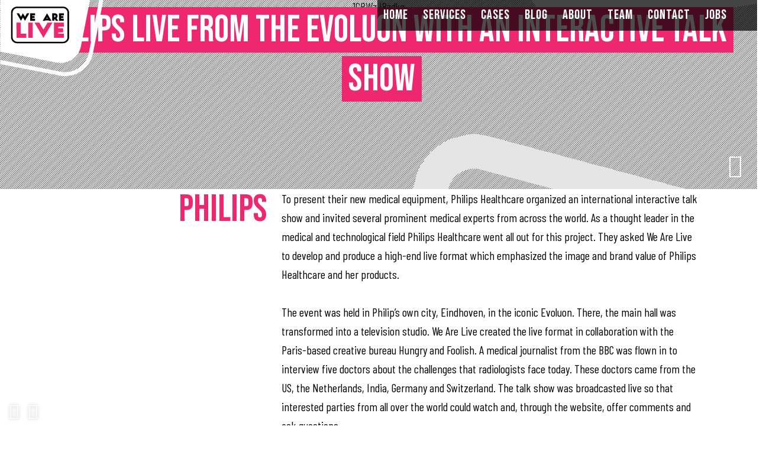

--- FILE ---
content_type: text/html; charset=UTF-8
request_url: https://www.wearelive.nu/philips-live-from-the-evoluon-with-an-interactive-talk-show/
body_size: 23450
content:
<!DOCTYPE html>
<html lang="en-US">
<head>
    <meta charset="UTF-8" />
<script type="text/javascript">
/* <![CDATA[ */
var gform;gform||(document.addEventListener("gform_main_scripts_loaded",function(){gform.scriptsLoaded=!0}),document.addEventListener("gform/theme/scripts_loaded",function(){gform.themeScriptsLoaded=!0}),window.addEventListener("DOMContentLoaded",function(){gform.domLoaded=!0}),gform={domLoaded:!1,scriptsLoaded:!1,themeScriptsLoaded:!1,isFormEditor:()=>"function"==typeof InitializeEditor,callIfLoaded:function(o){return!(!gform.domLoaded||!gform.scriptsLoaded||!gform.themeScriptsLoaded&&!gform.isFormEditor()||(gform.isFormEditor()&&console.warn("The use of gform.initializeOnLoaded() is deprecated in the form editor context and will be removed in Gravity Forms 3.1."),o(),0))},initializeOnLoaded:function(o){gform.callIfLoaded(o)||(document.addEventListener("gform_main_scripts_loaded",()=>{gform.scriptsLoaded=!0,gform.callIfLoaded(o)}),document.addEventListener("gform/theme/scripts_loaded",()=>{gform.themeScriptsLoaded=!0,gform.callIfLoaded(o)}),window.addEventListener("DOMContentLoaded",()=>{gform.domLoaded=!0,gform.callIfLoaded(o)}))},hooks:{action:{},filter:{}},addAction:function(o,r,e,t){gform.addHook("action",o,r,e,t)},addFilter:function(o,r,e,t){gform.addHook("filter",o,r,e,t)},doAction:function(o){gform.doHook("action",o,arguments)},applyFilters:function(o){return gform.doHook("filter",o,arguments)},removeAction:function(o,r){gform.removeHook("action",o,r)},removeFilter:function(o,r,e){gform.removeHook("filter",o,r,e)},addHook:function(o,r,e,t,n){null==gform.hooks[o][r]&&(gform.hooks[o][r]=[]);var d=gform.hooks[o][r];null==n&&(n=r+"_"+d.length),gform.hooks[o][r].push({tag:n,callable:e,priority:t=null==t?10:t})},doHook:function(r,o,e){var t;if(e=Array.prototype.slice.call(e,1),null!=gform.hooks[r][o]&&((o=gform.hooks[r][o]).sort(function(o,r){return o.priority-r.priority}),o.forEach(function(o){"function"!=typeof(t=o.callable)&&(t=window[t]),"action"==r?t.apply(null,e):e[0]=t.apply(null,e)})),"filter"==r)return e[0]},removeHook:function(o,r,t,n){var e;null!=gform.hooks[o][r]&&(e=(e=gform.hooks[o][r]).filter(function(o,r,e){return!!(null!=n&&n!=o.tag||null!=t&&t!=o.priority)}),gform.hooks[o][r]=e)}});
/* ]]> */
</script>

    <meta name="viewport" content="width=device-width, initial-scale=1, shrink-to-fit=no">
    <meta http-equiv="X-UA-Compatible" content="IE=edge" />
    <title>Philips Live from the Evoluon with an Interactive talk show | We Are Live</title>
<link data-rocket-prefetch href="https://www.googletagmanager.com" rel="dns-prefetch">
<link data-rocket-prefetch href="https://fonts.googleapis.com" rel="dns-prefetch"><link rel="preload" data-rocket-preload as="image" href="https://www.wearelive.nu/wp-content/themes/wearelive/dist/img/video_overlay_wearelive.png" fetchpriority="high">
    <link rel="profile" href="http://gmpg.org/xfn/11" />

    <link rel="preconnect" href="https://fonts.googleapis.com">
    <link rel="preconnect" href="https://fonts.gstatic.com" crossorigin>
    <link href="https://fonts.googleapis.com/css2?family=Barlow+Condensed:ital,wght@0,300;0,400;0,600;0,700;1,300;1,400;1,600;1,700&display=swap" rel="stylesheet">
    <link href="https://fonts.googleapis.com/css2?family=Bebas+Neue&display=swap" rel="stylesheet">

    <meta name='robots' content='index, follow, max-image-preview:large, max-snippet:-1, max-video-preview:-1' />
	<style>img:is([sizes="auto" i], [sizes^="auto," i]) { contain-intrinsic-size: 3000px 1500px }</style>
	<link rel="alternate" href="https://www.wearelive.nu/philips-live-from-the-evoluon-with-an-interactive-talk-show/" hreflang="en" />
<link rel="alternate" href="https://www.wearelive.nu/nl/philips-live-vanuit-het-evoluon-met-interactieve-talkshow/" hreflang="nl" />

	<!-- This site is optimized with the Yoast SEO plugin v26.3 - https://yoast.com/wordpress/plugins/seo/ -->
	<link rel="canonical" href="https://www.wearelive.nu/philips-live-from-the-evoluon-with-an-interactive-talk-show/" />
	<meta property="og:locale" content="en_US" />
	<meta property="og:locale:alternate" content="nl_NL" />
	<meta property="og:type" content="article" />
	<meta property="og:title" content="Philips Live from the Evoluon with an Interactive talk show | We Are Live" />
	<meta property="og:description" content="PHILIPS To present their new medical equipment, Philips Healthcare organized an international interactive talk show and invited several prominent medical experts from across the world." />
	<meta property="og:url" content="https://www.wearelive.nu/philips-live-from-the-evoluon-with-an-interactive-talk-show/" />
	<meta property="og:site_name" content="We Are Live" />
	<meta property="article:publisher" content="https://www.facebook.com/wearelive.amsterdam/" />
	<meta property="article:published_time" content="2019-03-12T11:24:40+00:00" />
	<meta property="article:modified_time" content="2020-01-10T14:12:27+00:00" />
	<meta property="og:image" content="https://www.wearelive.nu/wp-content/uploads/2020/01/BRANDACTIVATIONS-3-1024x57611-1.png" />
	<meta property="og:image:width" content="1024" />
	<meta property="og:image:height" content="576" />
	<meta property="og:image:type" content="image/png" />
	<meta name="author" content="Vollegrond" />
	<meta name="twitter:card" content="summary_large_image" />
	<meta name="twitter:label1" content="Written by" />
	<meta name="twitter:data1" content="Vollegrond" />
	<meta name="twitter:label2" content="Est. reading time" />
	<meta name="twitter:data2" content="2 minutes" />
	<script type="application/ld+json" class="yoast-schema-graph">{"@context":"https://schema.org","@graph":[{"@type":"Article","@id":"https://www.wearelive.nu/philips-live-from-the-evoluon-with-an-interactive-talk-show/#article","isPartOf":{"@id":"https://www.wearelive.nu/philips-live-from-the-evoluon-with-an-interactive-talk-show/"},"author":{"name":"Vollegrond","@id":"https://www.wearelive.nu/#/schema/person/4dad471e3171d826a718c8c539e27697"},"headline":"Philips Live from the Evoluon with an Interactive talk show","datePublished":"2019-03-12T11:24:40+00:00","dateModified":"2020-01-10T14:12:27+00:00","mainEntityOfPage":{"@id":"https://www.wearelive.nu/philips-live-from-the-evoluon-with-an-interactive-talk-show/"},"wordCount":358,"commentCount":0,"publisher":{"@id":"https://www.wearelive.nu/#organization"},"image":{"@id":"https://www.wearelive.nu/philips-live-from-the-evoluon-with-an-interactive-talk-show/#primaryimage"},"thumbnailUrl":"https://www.wearelive.nu/wp-content/uploads/2020/01/BRANDACTIVATIONS-3-1024x57611-1.png","articleSection":["Geen categorie"],"inLanguage":"en-US","potentialAction":[{"@type":"CommentAction","name":"Comment","target":["https://www.wearelive.nu/philips-live-from-the-evoluon-with-an-interactive-talk-show/#respond"]}]},{"@type":"WebPage","@id":"https://www.wearelive.nu/philips-live-from-the-evoluon-with-an-interactive-talk-show/","url":"https://www.wearelive.nu/philips-live-from-the-evoluon-with-an-interactive-talk-show/","name":"Philips Live from the Evoluon with an Interactive talk show | We Are Live","isPartOf":{"@id":"https://www.wearelive.nu/#website"},"primaryImageOfPage":{"@id":"https://www.wearelive.nu/philips-live-from-the-evoluon-with-an-interactive-talk-show/#primaryimage"},"image":{"@id":"https://www.wearelive.nu/philips-live-from-the-evoluon-with-an-interactive-talk-show/#primaryimage"},"thumbnailUrl":"https://www.wearelive.nu/wp-content/uploads/2020/01/BRANDACTIVATIONS-3-1024x57611-1.png","datePublished":"2019-03-12T11:24:40+00:00","dateModified":"2020-01-10T14:12:27+00:00","breadcrumb":{"@id":"https://www.wearelive.nu/philips-live-from-the-evoluon-with-an-interactive-talk-show/#breadcrumb"},"inLanguage":"en-US","potentialAction":[{"@type":"ReadAction","target":["https://www.wearelive.nu/philips-live-from-the-evoluon-with-an-interactive-talk-show/"]}]},{"@type":"ImageObject","inLanguage":"en-US","@id":"https://www.wearelive.nu/philips-live-from-the-evoluon-with-an-interactive-talk-show/#primaryimage","url":"https://www.wearelive.nu/wp-content/uploads/2020/01/BRANDACTIVATIONS-3-1024x57611-1.png","contentUrl":"https://www.wearelive.nu/wp-content/uploads/2020/01/BRANDACTIVATIONS-3-1024x57611-1.png","width":1024,"height":576,"caption":"Philips Live from the Evoluon with an Interactive talk show We Are Live"},{"@type":"BreadcrumbList","@id":"https://www.wearelive.nu/philips-live-from-the-evoluon-with-an-interactive-talk-show/#breadcrumb","itemListElement":[{"@type":"ListItem","position":1,"name":"Home","item":"https://www.wearelive.nu/"},{"@type":"ListItem","position":2,"name":"Blog","item":"https://www.wearelive.nu/blog/"},{"@type":"ListItem","position":3,"name":"Philips Live from the Evoluon with an Interactive talk show"}]},{"@type":"WebSite","@id":"https://www.wearelive.nu/#website","url":"https://www.wearelive.nu/","name":"We Are Live","description":"","publisher":{"@id":"https://www.wearelive.nu/#organization"},"potentialAction":[{"@type":"SearchAction","target":{"@type":"EntryPoint","urlTemplate":"https://www.wearelive.nu/?s={search_term_string}"},"query-input":{"@type":"PropertyValueSpecification","valueRequired":true,"valueName":"search_term_string"}}],"inLanguage":"en-US"},{"@type":"Organization","@id":"https://www.wearelive.nu/#organization","name":"We Are Live","url":"https://www.wearelive.nu/","logo":{"@type":"ImageObject","inLanguage":"en-US","@id":"https://www.wearelive.nu/#/schema/logo/image/","url":"https://www.wearelive.nu/wp-content/uploads/2017/12/favicon_wearelive.png","contentUrl":"https://www.wearelive.nu/wp-content/uploads/2017/12/favicon_wearelive.png","width":512,"height":512,"caption":"We Are Live"},"image":{"@id":"https://www.wearelive.nu/#/schema/logo/image/"},"sameAs":["https://www.facebook.com/wearelive.amsterdam/","https://www.instagram.com/weare.live/","https://www.linkedin.com/company/18390010/","https://www.youtube.com/channel/UCpseihqlEiXNuEW24TSkxqQ/"]},{"@type":"Person","@id":"https://www.wearelive.nu/#/schema/person/4dad471e3171d826a718c8c539e27697","name":"Vollegrond","image":{"@type":"ImageObject","inLanguage":"en-US","@id":"https://www.wearelive.nu/#/schema/person/image/","url":"https://secure.gravatar.com/avatar/27ae72a4cf935ebf00ca37e4562d2c6858a7fcbb261f7ef2be7d4aa856669252?s=96&d=retro&r=g","contentUrl":"https://secure.gravatar.com/avatar/27ae72a4cf935ebf00ca37e4562d2c6858a7fcbb261f7ef2be7d4aa856669252?s=96&d=retro&r=g","caption":"Vollegrond"}}]}</script>
	<!-- / Yoast SEO plugin. -->


<link rel="alternate" type="application/rss+xml" title="We Are Live &raquo; Philips Live from the Evoluon with an Interactive talk show Comments Feed" href="https://www.wearelive.nu/philips-live-from-the-evoluon-with-an-interactive-talk-show/feed/" />
<link data-minify="1" rel='stylesheet' id='theme-style-css' href='https://www.wearelive.nu/wp-content/cache/min/1/wp-content/themes/wearelive/dist/main.css?ver=1765554340' type='text/css' media='' />
<style id='wp-emoji-styles-inline-css' type='text/css'>

	img.wp-smiley, img.emoji {
		display: inline !important;
		border: none !important;
		box-shadow: none !important;
		height: 1em !important;
		width: 1em !important;
		margin: 0 0.07em !important;
		vertical-align: -0.1em !important;
		background: none !important;
		padding: 0 !important;
	}
</style>
<link rel='stylesheet' id='wp-block-library-css' href='https://www.wearelive.nu/wp-includes/css/dist/block-library/style.min.css?ver=5922d203a2' type='text/css' media='all' />
<style id='classic-theme-styles-inline-css' type='text/css'>
/*! This file is auto-generated */
.wp-block-button__link{color:#fff;background-color:#32373c;border-radius:9999px;box-shadow:none;text-decoration:none;padding:calc(.667em + 2px) calc(1.333em + 2px);font-size:1.125em}.wp-block-file__button{background:#32373c;color:#fff;text-decoration:none}
</style>
<link rel='stylesheet' id='wp-components-css' href='https://www.wearelive.nu/wp-includes/css/dist/components/style.min.css?ver=5922d203a2' type='text/css' media='all' />
<link rel='stylesheet' id='wp-preferences-css' href='https://www.wearelive.nu/wp-includes/css/dist/preferences/style.min.css?ver=5922d203a2' type='text/css' media='all' />
<link rel='stylesheet' id='wp-block-editor-css' href='https://www.wearelive.nu/wp-includes/css/dist/block-editor/style.min.css?ver=5922d203a2' type='text/css' media='all' />
<link data-minify="1" rel='stylesheet' id='popup-maker-block-library-style-css' href='https://www.wearelive.nu/wp-content/cache/min/1/wp-content/plugins/popup-maker/dist/packages/block-library-style.css?ver=1765554340' type='text/css' media='all' />
<style id='global-styles-inline-css' type='text/css'>
:root{--wp--preset--aspect-ratio--square: 1;--wp--preset--aspect-ratio--4-3: 4/3;--wp--preset--aspect-ratio--3-4: 3/4;--wp--preset--aspect-ratio--3-2: 3/2;--wp--preset--aspect-ratio--2-3: 2/3;--wp--preset--aspect-ratio--16-9: 16/9;--wp--preset--aspect-ratio--9-16: 9/16;--wp--preset--color--black: #000000;--wp--preset--color--cyan-bluish-gray: #abb8c3;--wp--preset--color--white: #ffffff;--wp--preset--color--pale-pink: #f78da7;--wp--preset--color--vivid-red: #cf2e2e;--wp--preset--color--luminous-vivid-orange: #ff6900;--wp--preset--color--luminous-vivid-amber: #fcb900;--wp--preset--color--light-green-cyan: #7bdcb5;--wp--preset--color--vivid-green-cyan: #00d084;--wp--preset--color--pale-cyan-blue: #8ed1fc;--wp--preset--color--vivid-cyan-blue: #0693e3;--wp--preset--color--vivid-purple: #9b51e0;--wp--preset--gradient--vivid-cyan-blue-to-vivid-purple: linear-gradient(135deg,rgba(6,147,227,1) 0%,rgb(155,81,224) 100%);--wp--preset--gradient--light-green-cyan-to-vivid-green-cyan: linear-gradient(135deg,rgb(122,220,180) 0%,rgb(0,208,130) 100%);--wp--preset--gradient--luminous-vivid-amber-to-luminous-vivid-orange: linear-gradient(135deg,rgba(252,185,0,1) 0%,rgba(255,105,0,1) 100%);--wp--preset--gradient--luminous-vivid-orange-to-vivid-red: linear-gradient(135deg,rgba(255,105,0,1) 0%,rgb(207,46,46) 100%);--wp--preset--gradient--very-light-gray-to-cyan-bluish-gray: linear-gradient(135deg,rgb(238,238,238) 0%,rgb(169,184,195) 100%);--wp--preset--gradient--cool-to-warm-spectrum: linear-gradient(135deg,rgb(74,234,220) 0%,rgb(151,120,209) 20%,rgb(207,42,186) 40%,rgb(238,44,130) 60%,rgb(251,105,98) 80%,rgb(254,248,76) 100%);--wp--preset--gradient--blush-light-purple: linear-gradient(135deg,rgb(255,206,236) 0%,rgb(152,150,240) 100%);--wp--preset--gradient--blush-bordeaux: linear-gradient(135deg,rgb(254,205,165) 0%,rgb(254,45,45) 50%,rgb(107,0,62) 100%);--wp--preset--gradient--luminous-dusk: linear-gradient(135deg,rgb(255,203,112) 0%,rgb(199,81,192) 50%,rgb(65,88,208) 100%);--wp--preset--gradient--pale-ocean: linear-gradient(135deg,rgb(255,245,203) 0%,rgb(182,227,212) 50%,rgb(51,167,181) 100%);--wp--preset--gradient--electric-grass: linear-gradient(135deg,rgb(202,248,128) 0%,rgb(113,206,126) 100%);--wp--preset--gradient--midnight: linear-gradient(135deg,rgb(2,3,129) 0%,rgb(40,116,252) 100%);--wp--preset--font-size--small: 13px;--wp--preset--font-size--medium: 20px;--wp--preset--font-size--large: 36px;--wp--preset--font-size--x-large: 42px;--wp--preset--spacing--20: 0.44rem;--wp--preset--spacing--30: 0.67rem;--wp--preset--spacing--40: 1rem;--wp--preset--spacing--50: 1.5rem;--wp--preset--spacing--60: 2.25rem;--wp--preset--spacing--70: 3.38rem;--wp--preset--spacing--80: 5.06rem;--wp--preset--shadow--natural: 6px 6px 9px rgba(0, 0, 0, 0.2);--wp--preset--shadow--deep: 12px 12px 50px rgba(0, 0, 0, 0.4);--wp--preset--shadow--sharp: 6px 6px 0px rgba(0, 0, 0, 0.2);--wp--preset--shadow--outlined: 6px 6px 0px -3px rgba(255, 255, 255, 1), 6px 6px rgba(0, 0, 0, 1);--wp--preset--shadow--crisp: 6px 6px 0px rgba(0, 0, 0, 1);}:where(.is-layout-flex){gap: 0.5em;}:where(.is-layout-grid){gap: 0.5em;}body .is-layout-flex{display: flex;}.is-layout-flex{flex-wrap: wrap;align-items: center;}.is-layout-flex > :is(*, div){margin: 0;}body .is-layout-grid{display: grid;}.is-layout-grid > :is(*, div){margin: 0;}:where(.wp-block-columns.is-layout-flex){gap: 2em;}:where(.wp-block-columns.is-layout-grid){gap: 2em;}:where(.wp-block-post-template.is-layout-flex){gap: 1.25em;}:where(.wp-block-post-template.is-layout-grid){gap: 1.25em;}.has-black-color{color: var(--wp--preset--color--black) !important;}.has-cyan-bluish-gray-color{color: var(--wp--preset--color--cyan-bluish-gray) !important;}.has-white-color{color: var(--wp--preset--color--white) !important;}.has-pale-pink-color{color: var(--wp--preset--color--pale-pink) !important;}.has-vivid-red-color{color: var(--wp--preset--color--vivid-red) !important;}.has-luminous-vivid-orange-color{color: var(--wp--preset--color--luminous-vivid-orange) !important;}.has-luminous-vivid-amber-color{color: var(--wp--preset--color--luminous-vivid-amber) !important;}.has-light-green-cyan-color{color: var(--wp--preset--color--light-green-cyan) !important;}.has-vivid-green-cyan-color{color: var(--wp--preset--color--vivid-green-cyan) !important;}.has-pale-cyan-blue-color{color: var(--wp--preset--color--pale-cyan-blue) !important;}.has-vivid-cyan-blue-color{color: var(--wp--preset--color--vivid-cyan-blue) !important;}.has-vivid-purple-color{color: var(--wp--preset--color--vivid-purple) !important;}.has-black-background-color{background-color: var(--wp--preset--color--black) !important;}.has-cyan-bluish-gray-background-color{background-color: var(--wp--preset--color--cyan-bluish-gray) !important;}.has-white-background-color{background-color: var(--wp--preset--color--white) !important;}.has-pale-pink-background-color{background-color: var(--wp--preset--color--pale-pink) !important;}.has-vivid-red-background-color{background-color: var(--wp--preset--color--vivid-red) !important;}.has-luminous-vivid-orange-background-color{background-color: var(--wp--preset--color--luminous-vivid-orange) !important;}.has-luminous-vivid-amber-background-color{background-color: var(--wp--preset--color--luminous-vivid-amber) !important;}.has-light-green-cyan-background-color{background-color: var(--wp--preset--color--light-green-cyan) !important;}.has-vivid-green-cyan-background-color{background-color: var(--wp--preset--color--vivid-green-cyan) !important;}.has-pale-cyan-blue-background-color{background-color: var(--wp--preset--color--pale-cyan-blue) !important;}.has-vivid-cyan-blue-background-color{background-color: var(--wp--preset--color--vivid-cyan-blue) !important;}.has-vivid-purple-background-color{background-color: var(--wp--preset--color--vivid-purple) !important;}.has-black-border-color{border-color: var(--wp--preset--color--black) !important;}.has-cyan-bluish-gray-border-color{border-color: var(--wp--preset--color--cyan-bluish-gray) !important;}.has-white-border-color{border-color: var(--wp--preset--color--white) !important;}.has-pale-pink-border-color{border-color: var(--wp--preset--color--pale-pink) !important;}.has-vivid-red-border-color{border-color: var(--wp--preset--color--vivid-red) !important;}.has-luminous-vivid-orange-border-color{border-color: var(--wp--preset--color--luminous-vivid-orange) !important;}.has-luminous-vivid-amber-border-color{border-color: var(--wp--preset--color--luminous-vivid-amber) !important;}.has-light-green-cyan-border-color{border-color: var(--wp--preset--color--light-green-cyan) !important;}.has-vivid-green-cyan-border-color{border-color: var(--wp--preset--color--vivid-green-cyan) !important;}.has-pale-cyan-blue-border-color{border-color: var(--wp--preset--color--pale-cyan-blue) !important;}.has-vivid-cyan-blue-border-color{border-color: var(--wp--preset--color--vivid-cyan-blue) !important;}.has-vivid-purple-border-color{border-color: var(--wp--preset--color--vivid-purple) !important;}.has-vivid-cyan-blue-to-vivid-purple-gradient-background{background: var(--wp--preset--gradient--vivid-cyan-blue-to-vivid-purple) !important;}.has-light-green-cyan-to-vivid-green-cyan-gradient-background{background: var(--wp--preset--gradient--light-green-cyan-to-vivid-green-cyan) !important;}.has-luminous-vivid-amber-to-luminous-vivid-orange-gradient-background{background: var(--wp--preset--gradient--luminous-vivid-amber-to-luminous-vivid-orange) !important;}.has-luminous-vivid-orange-to-vivid-red-gradient-background{background: var(--wp--preset--gradient--luminous-vivid-orange-to-vivid-red) !important;}.has-very-light-gray-to-cyan-bluish-gray-gradient-background{background: var(--wp--preset--gradient--very-light-gray-to-cyan-bluish-gray) !important;}.has-cool-to-warm-spectrum-gradient-background{background: var(--wp--preset--gradient--cool-to-warm-spectrum) !important;}.has-blush-light-purple-gradient-background{background: var(--wp--preset--gradient--blush-light-purple) !important;}.has-blush-bordeaux-gradient-background{background: var(--wp--preset--gradient--blush-bordeaux) !important;}.has-luminous-dusk-gradient-background{background: var(--wp--preset--gradient--luminous-dusk) !important;}.has-pale-ocean-gradient-background{background: var(--wp--preset--gradient--pale-ocean) !important;}.has-electric-grass-gradient-background{background: var(--wp--preset--gradient--electric-grass) !important;}.has-midnight-gradient-background{background: var(--wp--preset--gradient--midnight) !important;}.has-small-font-size{font-size: var(--wp--preset--font-size--small) !important;}.has-medium-font-size{font-size: var(--wp--preset--font-size--medium) !important;}.has-large-font-size{font-size: var(--wp--preset--font-size--large) !important;}.has-x-large-font-size{font-size: var(--wp--preset--font-size--x-large) !important;}
:where(.wp-block-post-template.is-layout-flex){gap: 1.25em;}:where(.wp-block-post-template.is-layout-grid){gap: 1.25em;}
:where(.wp-block-columns.is-layout-flex){gap: 2em;}:where(.wp-block-columns.is-layout-grid){gap: 2em;}
:root :where(.wp-block-pullquote){font-size: 1.5em;line-height: 1.6;}
</style>
<link data-minify="1" rel='stylesheet' id='fl-builder-layout-517-css' href='https://www.wearelive.nu/wp-content/cache/min/1/wp-content/uploads/bb-plugin/cache/517-layout.css?ver=1765559577' type='text/css' media='all' />
<link data-minify="1" rel='stylesheet' id='ppress-frontend-css' href='https://www.wearelive.nu/wp-content/cache/min/1/wp-content/plugins/wp-user-avatar/assets/css/frontend.min.css?ver=1765554340' type='text/css' media='all' />
<link rel='stylesheet' id='ppress-flatpickr-css' href='https://www.wearelive.nu/wp-content/plugins/wp-user-avatar/assets/flatpickr/flatpickr.min.css?ver=5922d203a2' type='text/css' media='all' />
<link rel='stylesheet' id='ppress-select2-css' href='https://www.wearelive.nu/wp-content/plugins/wp-user-avatar/assets/select2/select2.min.css?ver=5922d203a2' type='text/css' media='all' />
<link rel='stylesheet' id='cmplz-general-css' href='https://www.wearelive.nu/wp-content/plugins/complianz-gdpr/assets/css/cookieblocker.min.css?ver=1762334565' type='text/css' media='all' />
<link rel='stylesheet' id='jquery-magnificpopup-css' href='https://www.wearelive.nu/wp-content/plugins/bb-plugin/css/jquery.magnificpopup.min.css?ver=5922d203a2' type='text/css' media='all' />
<link data-minify="1" rel='stylesheet' id='wp-pagenavi-css' href='https://www.wearelive.nu/wp-content/cache/min/1/wp-content/plugins/wp-pagenavi/pagenavi-css.css?ver=1765554340' type='text/css' media='all' />
<link data-minify="1" rel='stylesheet' id='popup-maker-site-css' href='https://www.wearelive.nu/wp-content/cache/min/1/wp-content/uploads/pum/pum-site-styles.css?ver=1765554340' type='text/css' media='all' />
<script type="text/javascript" id="jquery-core-js-extra">
/* <![CDATA[ */
var wp_js = {"ajax_url":"https:\/\/www.wearelive.nu\/wp-admin\/admin-ajax.php"};
/* ]]> */
</script>
<script data-minify="1" type="text/javascript" src="https://www.wearelive.nu/wp-content/cache/min/1/wp-content/themes/wearelive/dist/main.js?ver=1765554341" id="jquery-core-js"></script>
<script type="text/javascript" src="https://www.wearelive.nu/wp-content/plugins/wp-user-avatar/assets/flatpickr/flatpickr.min.js?ver=5922d203a2" id="ppress-flatpickr-js"></script>
<script type="text/javascript" src="https://www.wearelive.nu/wp-content/plugins/wp-user-avatar/assets/select2/select2.min.js?ver=5922d203a2" id="ppress-select2-js"></script>
<script type="text/javascript" defer='defer' src="https://www.wearelive.nu/wp-content/plugins/gravityforms/assets/js/dist/utils.min.js?ver=380b7a5ec0757c78876bc8a59488f2f3" id="gform_gravityforms_utils-js"></script>
<link rel="https://api.w.org/" href="https://www.wearelive.nu/wp-json/" /><link rel="alternate" title="JSON" type="application/json" href="https://www.wearelive.nu/wp-json/wp/v2/posts/517" /><link rel='shortlink' href='https://www.wearelive.nu/?p=517' />
<link rel="alternate" title="oEmbed (JSON)" type="application/json+oembed" href="https://www.wearelive.nu/wp-json/oembed/1.0/embed?url=https%3A%2F%2Fwww.wearelive.nu%2Fphilips-live-from-the-evoluon-with-an-interactive-talk-show%2F&#038;lang=en" />
<link rel="alternate" title="oEmbed (XML)" type="text/xml+oembed" href="https://www.wearelive.nu/wp-json/oembed/1.0/embed?url=https%3A%2F%2Fwww.wearelive.nu%2Fphilips-live-from-the-evoluon-with-an-interactive-talk-show%2F&#038;format=xml&#038;lang=en" />
			<style>.cmplz-hidden {
					display: none !important;
				}</style><!-- Google Tag Manager -->
<script>(function(w,d,s,l,i){w[l]=w[l]||[];w[l].push({'gtm.start':
new Date().getTime(),event:'gtm.js'});var f=d.getElementsByTagName(s)[0],
j=d.createElement(s),dl=l!='dataLayer'?'&l='+l:'';j.async=true;j.src=
'https://www.googletagmanager.com/gtm.js?id='+i+dl;f.parentNode.insertBefore(j,f);
})(window,document,'script','dataLayer','GTM-T422ZJZ');</script>
<!-- End Google Tag Manager -->

<!-- Hotjar Tracking Code for https://www.wearelive.nu -->
<script type="text/plain" data-service="hotjar" data-category="marketing">
    (function(h,o,t,j,a,r){
        h.hj=h.hj||function(){(h.hj.q=h.hj.q||[]).push(arguments)};
        h._hjSettings={hjid:2809792,hjsv:6};
        a=o.getElementsByTagName('head')[0];
        r=o.createElement('script');r.async=1;
        r.src=t+h._hjSettings.hjid+j+h._hjSettings.hjsv;
        a.appendChild(r);
    })(window,document,'https://static.hotjar.com/c/hotjar-','.js?sv=');
</script><link rel="icon" href="https://www.wearelive.nu/wp-content/uploads/2017/12/cropped-favicon_wearelive-32x32.png" sizes="32x32" />
<link rel="icon" href="https://www.wearelive.nu/wp-content/uploads/2017/12/cropped-favicon_wearelive-192x192.png" sizes="192x192" />
<link rel="apple-touch-icon" href="https://www.wearelive.nu/wp-content/uploads/2017/12/cropped-favicon_wearelive-180x180.png" />
<meta name="msapplication-TileImage" content="https://www.wearelive.nu/wp-content/uploads/2017/12/cropped-favicon_wearelive-270x270.png" />
<noscript><style id="rocket-lazyload-nojs-css">.rll-youtube-player, [data-lazy-src]{display:none !important;}</style></noscript>
<meta name="generator" content="WP Rocket 3.20.1.2" data-wpr-features="wpr_minify_js wpr_lazyload_images wpr_preconnect_external_domains wpr_oci wpr_minify_css" /></head>

<body data-cmplz=1 class="wp-singular post-template-default single single-post postid-517 single-format-standard wp-theme-wearelive fl-builder fl-builder-2-8-6-2 bb-njba site-wearelive" itemscope="itemscope" itemtype="http://schema.org/WebPage" data-spy="scroll" data-target=".navigation" data-offset="0">

        <!-- Google Tag Manager (noscript) -->
<noscript><iframe src="https://www.googletagmanager.com/ns.html?id=GTM-T422ZJZ"
height="0" width="0" style="display:none;visibility:hidden"></iframe></noscript>
<!-- End Google Tag Manager (noscript) -->

    
    <header  class="header">
        <div  class="container-fluid">
            <div class="navigation navigation-top">
                                    <a href="https://www.wearelive.nu" class="logo">
                                                    <?xml version="1.0" encoding="UTF-8"?>
<svg width="403px" height="298px" viewBox="0 0 403 298" version="1.1" xmlns="http://www.w3.org/2000/svg" xmlns:xlink="http://www.w3.org/1999/xlink">
    <title>Group 2</title>
    <g id="Ontwerp" stroke="none" stroke-width="1" fill="none" fill-rule="evenodd">
        <g id="Homepage-Alt" transform="translate(1, 0)">
            <g id="Group-2" transform="translate(-0.1814, 0.0983)">
                <path d="M349.468,0 L314.207809,181.397827 C305.777337,224.768845 263.783932,253.093754 220.412914,244.663282 L0.181362959,201.853655 L0.181,0 L349.468,0 Z" id="Combined-Shape" fill="#FFFFFF"></path>
                <path d="M401.618,0 L361.086732,208.521774 C349.494833,268.156923 291.753901,307.103673 232.118752,295.511775 L0,250.392 L0,234.092 L235.171696,279.80574 C285.623032,289.612486 334.487885,257.091093 345.071729,206.992329 L345.380697,205.46883 L385.319,0 L401.618,0 Z" id="Combined-Shape" fill="#FFFFFF" fill-rule="nonzero"></path>
                <g id="wearelive-logo" transform="translate(42.1814, 25.9017)">
                    <path d="M66.7917484,78.7074685 L66.7917484,62.5625 L84.0343202,62.5625 L84.0343202,78.7074685 L84.0028556,78.7074685 L84.0028556,84.0995139 L84.0343202,84.0995139 L84.0343202,100.244482 C84.0028556,101.989884 84.0028556,103.766454 84.0343202,105.543024 L84.0343202,121.750328 L66.7917484,121.750328 L66.7917484,105.543024 L66.8232129,105.543024 C66.8232129,103.766454 66.8232129,102.021052 66.8232129,100.244482 L66.7917484,100.244482 L66.7917484,84.0995139 L66.8232129,84.0995139 L66.7917484,78.7074685 L66.7917484,78.7074685 Z M21.1366906,62.6560037 L21.1366906,62.6560037 L37.4667906,62.6248358 L37.4982551,93.7303928 L37.5297197,93.6992249 L37.5297197,94.9771085 L37.4982551,94.9771085 L37.4982551,103.174264 L37.5297197,103.174264 L37.5297197,105.60536 C44.8924237,105.574192 52.2551277,105.543024 59.6807608,105.543024 L59.7436899,105.543024 L59.7436899,121.719161 L59.6807608,121.719161 L59.7436899,121.750328 L21.1996197,121.750328 L21.1996197,95.0082764 C21.1996197,94.3537507 21.1996197,93.668057 21.1996197,92.9823634 C21.1681552,92.5771808 21.1681552,92.2031661 21.1996197,91.7979834 C21.1681552,82.1047688 21.1366906,72.3803862 21.1366906,62.6560037 Z M205.644794,78.7698043 L205.581865,78.7698043 C198.34502,78.7698043 191.108174,78.7386364 183.871328,78.7074685 L183.808399,78.7074685 L183.808399,84.0995139 L202.750056,84.0995139 L202.655662,84.1618497 L202.750056,84.1618497 L202.750056,100.306818 L202.655662,100.306818 C196.362753,100.306818 190.069844,100.27565 183.808399,100.244482 C183.808399,101.989884 183.808399,103.766454 183.808399,105.543024 L205.644794,105.667696 L205.581865,121.875 L205.550401,121.875 C198.28209,121.843832 191.045245,121.781496 183.871328,121.687993 L183.808399,121.687993 L183.808399,121.750328 L167.320976,121.750328 L167.320976,121.687993 C167.320976,111.96361 167.320976,102.270395 167.352441,92.5771808 C167.320976,92.1719982 167.320976,91.7979834 167.352441,91.3928008 C167.352441,90.7382751 167.352441,90.0525815 167.352441,89.3668878 L167.352441,62.6248358 L205.676259,62.6248358 L205.61333,62.6871716 L205.676259,62.6871716 L205.676259,78.7698043 L205.644794,78.7698043 Z M91.4284887,62.6248358 L110.307217,62.6248358 L126.133884,89.6473988 L126.196813,89.616231 L142.02348,62.6248358 L160.965138,62.6248358 L128.556654,117.854342 L128.745441,117.854342 L126.417065,121.843832 L126.354136,121.812664 L126.322671,121.843832 L123.96283,117.854342 L123.805508,117.854342 L91.4284887,62.6248358 Z" id="Shape" fill="#EE276E"></path>
                    <path d="M61.827524,26.1512623 L71.0545758,26.1512623 L55.2681572,53.2757409 L55.3623108,53.2757409 L54.2010832,55.2535675 L54.1696987,55.2535675 L53.008471,53.2757409 L52.945702,53.2757409 L46.3863352,42.0052689 L39.8269685,53.2757409 L39.8897375,53.2757409 L38.7285099,55.2535675 L37.5358978,53.2757409 L37.4731287,53.2757409 L21.7494792,26.1512623 L30.9451465,26.1512623 L38.6343563,39.430955 L38.6657409,39.3995609 L46.0097209,26.1512623 L46.0097209,26.6221734 L50.9998611,34.0625686 L54.0755451,39.430955 L54.1069296,39.3995609 L61.827524,26.1512623 Z M179.676434,31.0173436 C180.680739,32.7126235 181.182891,34.5648738 181.182891,36.4799122 C181.182891,38.551921 180.61797,40.5297475 179.519511,42.4133919 C178.797667,43.6377607 177.981669,44.642371 176.977364,45.4586169 L183.568116,55.2221734 L174.372448,55.2221734 L170.700458,48.8805708 C169.94723,49.2572997 169.099847,49.6654226 168.158311,50.1363337 L168.158311,55.1279912 L160.123872,55.1279912 C160.123872,50.3246981 160.123872,45.5527991 160.155256,40.8122942 C160.123872,40.6239297 160.123872,40.4355653 160.155256,40.2158068 C160.155256,39.870472 160.155256,39.5565313 160.155256,39.2425906 L160.155256,26.1512623 L169.633384,26.1512623 L168.848771,26.2140505 C169.758922,26.2140505 170.57492,26.2454446 171.233995,26.2768386 C172.834606,26.3710209 174.215526,26.6535675 175.345369,27.1244786 C177.165671,27.8779363 178.60936,29.1650933 179.676434,31.0173436 Z M186.800722,40.278595 C186.800722,39.9332602 186.800722,39.6193194 186.800722,39.3053787 L186.800722,26.1512623 L205.443133,26.1512623 L205.443133,34.0939627 L205.411748,34.0939627 C201.896681,34.0939627 198.381614,34.0939627 194.835162,34.0625686 L194.803777,34.0625686 L194.803777,36.6682766 L204.030829,36.6682766 L203.999445,36.7310648 L204.030829,36.7310648 L204.030829,44.642371 L203.999445,44.642371 C200.923761,44.642371 197.879461,44.642371 194.803777,44.6109769 C194.803777,45.3644347 194.803777,46.1178924 194.803777,46.8713502 C194.803777,46.9341383 194.803777,47.0283205 194.803777,47.1225027 C194.803777,47.1538968 194.803777,47.1852909 194.803777,47.248079 L205.443133,47.2794731 L205.411748,55.2221734 C201.865296,55.2221734 198.350229,55.1907794 194.803777,55.1593853 L186.769338,55.1593853 C186.769338,52.3967069 186.769338,49.6340285 186.800722,46.8713502 C186.800722,44.8621295 186.800722,42.8215148 186.800722,40.8436883 C186.769338,40.6867179 186.769338,40.4983535 186.800722,40.278595 Z M172.332454,34.659056 C171.924455,34.0939627 171.390918,33.6544457 170.763227,33.2777168 C170.198306,32.932382 169.319539,32.7440176 168.158311,32.7754116 L168.158311,42.47618 L169.445077,41.7541164 C170.355228,41.2518112 171.139842,40.718112 171.830301,40.0902305 C172.269685,39.7135016 172.58353,39.2425906 172.834606,38.6774973 C173.022913,38.1751921 173.117067,37.6414929 173.117067,37.1077936 C173.148452,36.2287596 172.865991,35.3811196 172.332454,34.659056 Z M74.6010276,26.1512623 L93.2434384,26.1512623 L93.2434384,34.0939627 L93.2120539,34.0939627 C89.665602,34.0939627 86.1505346,34.0939627 82.6354673,34.0625686 L82.6040828,34.0625686 L82.6040828,36.6682766 L91.79975,36.6682766 L91.79975,44.642371 C88.7240661,44.642371 85.6483822,44.642371 82.6040828,44.6109769 C82.6040828,45.490011 82.6040828,46.3376509 82.6040828,47.216685 L93.2434384,47.248079 L93.2120539,55.2535675 C89.665602,55.2535675 86.1505346,55.2221734 82.6040828,55.1907794 L74.5696431,55.1907794 C74.5696431,50.3874863 74.5696431,45.6155873 74.6010276,40.8750823 C74.5696431,40.6867179 74.5696431,40.4983535 74.6010276,40.278595 C74.6010276,39.9332602 74.6010276,39.6193194 74.6010276,39.3053787 L74.6010276,26.1512623 Z M140.22608,42.0052689 L137.370087,46.9341383 C139.064852,46.9341383 140.728232,46.9341383 142.391612,46.9341383 C142.454381,46.9341383 142.51715,46.9341383 142.579919,46.9341383 L143.144841,46.9341383 L140.22608,42.0052689 L140.22608,42.0052689 Z M140.163311,26.1512623 L141.355923,28.1290889 L141.418692,28.1290889 L157.173726,55.2535675 L147.946674,55.2535675 L147.162061,53.8722283 C142.548535,53.8722283 137.966394,53.8722283 133.384252,53.8408342 L132.53687,55.2535675 L123.309818,55.2535675 L139.096237,28.1290889 L139.002083,28.1290889 L140.163311,26.1512623 L140.163311,26.1512623 Z M202.712679,143 L23.2559367,143 C16.8534926,143 11.3298153,140.708233 6.77905846,136.156092 C2.29107068,131.66674 0,126.141383 0,119.736992 L0,23.2316136 C0,16.8586169 2.29107068,11.3332602 6.81044299,6.78111965 C6.81044299,6.78111965 6.81044299,6.78111965 6.81044299,6.78111965 C11.3298153,2.29176729 16.8848771,0 23.2559367,0 L202.712679,0 C209.115123,0 214.6388,2.29176729 219.158172,6.81251372 C223.677545,11.3332602 226,16.890011 226,23.2630077 L226,119.768386 C226,126.172777 223.708929,131.698134 219.158172,136.21888 C214.6388,140.708233 209.115123,143 202.712679,143 Z M11.4306326,10.9997197 C7.8902292,14.5722652 6.1510837,18.7350572 6.1510837,23.7366208 L6.1510837,119.232314 C6.1510837,124.264943 7.8902292,128.427735 11.4306326,132.00028 C15.0020921,135.572826 19.1636188,137.3125 24.1947183,137.3125 L201.773897,137.3125 C206.804997,137.3125 210.966523,135.572826 214.506927,132.00028 C218.078386,128.427735 219.817532,124.264943 219.817532,119.232314 L219.817532,23.7366208 C219.817532,18.7350572 218.078386,14.5411996 214.506927,10.9686541 C210.966523,7.4271743 206.77394,5.6875 201.742841,5.6875 L24.1947183,5.6875 C19.1636188,5.71856561 15.0020921,7.45823991 11.4306326,10.9997197 Z" id="Shape" fill="#000000"></path>
                </g>
            </g>
        </g>
    </g>
</svg>                                            </a>
                
                <button class="hamburger hamburger--squeeze collapsed ml-auto" type="button" aria-label="Menu">
                    <span class="hamburger-label">Menu</span>
                    <span class="hamburger-box">
                        <span class="hamburger-inner"></span>
                    </span>
                </button>
            </div>
        </div>

                    <div class="navigation-drawer">
                <div class="container">
                    <ul id="menu-navigation-drawer" class="navigation navigation-drawer-list m-0"><li id="menu-item-3427" class="no-underline menu-item menu-item-type-custom menu-item-object-custom menu-item-3427"><a href="/#home" class="nav-link">Home</a></li>
<li id="menu-item-632" class="no-underline menu-item menu-item-type-custom menu-item-object-custom menu-item-632"><a href="/#services" class="nav-link">Services</a></li>
<li id="menu-item-1065" class="no-underline menu-item menu-item-type-custom menu-item-object-custom menu-item-1065"><a href="/#cases" class="nav-link">Cases</a></li>
<li id="menu-item-2928" class="no-underline menu-item menu-item-type-custom menu-item-object-custom menu-item-2928"><a href="/blog" class="nav-link">Blog</a></li>
<li id="menu-item-631" class="no-underline menu-item menu-item-type-custom menu-item-object-custom menu-item-631"><a href="/#about" class="nav-link">About</a></li>
<li id="menu-item-3356" class="menu-item menu-item-type-post_type menu-item-object-page menu-item-3356"><a href="https://www.wearelive.nu/team/" class="nav-link">Team</a></li>
<li id="menu-item-642" class="no-underline menu-item menu-item-type-post_type menu-item-object-page menu-item-642"><a href="https://www.wearelive.nu/contact/" class="nav-link">Contact</a></li>
<li id="menu-item-2254" class="no-underline menu-item menu-item-type-post_type menu-item-object-page menu-item-2254"><a href="https://www.wearelive.nu/jobs/" class="nav-link">Jobs</a></li>
<li id="menu-item-182-nl" class="lang-item lang-item-6 lang-item-nl lang-item-first menu-item menu-item-type-custom menu-item-object-custom menu-item-182-nl"><a href="https://www.wearelive.nu/nl/philips-live-vanuit-het-evoluon-met-interactieve-talkshow/" class="nav-link" hreflang="nl-NL" lang="nl-NL"><img src="data:image/svg+xml,%3Csvg%20xmlns='http://www.w3.org/2000/svg'%20viewBox='0%200%2016%2011'%3E%3C/svg%3E" alt="Nederlands" width="16" height="11" style="width: 16px; height: 11px;" data-lazy-src="" /><noscript><img src="[data-uri]" alt="Nederlands" width="16" height="11" style="width: 16px; height: 11px;" /></noscript></a></li>
</ul>

                    <a href="tel:+31206543020" class="d-sm-none"><i class="bob bob-lg bob-phone"></i></a>
                </div>
            </div>
        
            </header>

    <div  class="content">
            <main >
        <div  class="hero  hero--height_medium in-view-check">
    <div id="hero-693c4d1979812" class="hero__video video-overlay">
                    <div class="full-video-wrapper">
                1GBWzJ8zdkg
            </div>
                            <a href="#" class="audio-toggle bob bob-audio-off"></a>
                        </div>

    
            <div class="hero__title">
            <div class="text-padded">
            <h1 class="mb-0"><span>Philips Live from the Evoluon with an Interactive talk show</span></h1>
    </div>

        </div>
    
    </div>



            <main >
        <div class="fl-builder-content fl-builder-content-517 fl-builder-content-primary fl-builder-global-templates-locked" data-post-id="517"><div class="fl-row fl-row-fixed-width fl-row-bg-none fl-node-5c7d0b0cdc009 fl-row-default-height fl-row-align-center " data-node="5c7d0b0cdc009">
	<div class="fl-row-content-wrap">
						<div class="fl-row-content fl-row-fixed-width fl-node-content">
		
<div class="fl-col-group fl-node-5c7d0b0ce0b6b" data-node="5c7d0b0ce0b6b">
			<div class="fl-col fl-node-5c7d0b0ce117b fl-col-bg-color" data-node="5c7d0b0ce117b">
	<div class="fl-col-content fl-node-content"><div class="fl-module fl-module-raow_text-raow fl-node-5c7d0b0cdbf0e " data-node="5c7d0b0cdbf0e">
	<div class="fl-module-content fl-node-content">
		<div class="text-component container">
    <div class="text-component__side text-md-right">
        <h2 class="h1 text-primary">PHILIPS</h2>
    </div>
    <div class="text-component__content">
                            <p>To present their new medical equipment, Philips Healthcare organized an international interactive talk show and invited several prominent medical experts from across the world. As a thought leader in the medical and technological field Philips Healthcare went all out for this project. They asked We Are Live to develop and produce a high-end live format which emphasized the image and brand value of Philips Healthcare and her products.</p><p>The event was held in Philip’s own city, Eindhoven, in the iconic Evoluon. There, the main hall was transformed into a television studio. We Are Live created the live format in collaboration with the Paris-based creative bureau Hungry and Foolish. A medical journalist from the BBC was flown in to interview five doctors about the challenges that radiologists face today. These doctors came from the US, the Netherlands, India, Germany and Switzerland. The talk show was broadcasted live so that interested parties from all over the world could watch and, through the website, offer comments and ask questions.</p><p>An editorial team monitored the website, and sent those questions they felt to be pertinent to the journalist via an earpiece. She could then ask the doctors these questions in real time. This technology also made it possible to begin each topic with live polls where viewers could share their opinions. </p><p>By choosing for a live and interactive concept Philips was able to communicate directly with prominent doctors and officials and discuss the challenges that exist in the field today. In this way, they could directly explain the functionality of their new equipment. This allowed them to generate new leads and revitalize existing ones with their sales team.</p><p>Understandably, with a live show like this it is important everything works perfectly. To that end, We Are Live brought in a crew of 34 people and spent two days building and rehearsing for the show. When the show was broadcasted, hundreds of medical professionals from across the world tuned in.</p><p>An interactive talk show by a multinational, broadcasted live from Eindhoven. We are immensely proud to have been a part of it. </p>
                        
            
                
    </div>
</div>	</div>
</div>
</div>
</div>
	</div>
		</div>
	</div>
</div>
</div>
    </main>

    <section  class="bg-grey video-overlay video-overlay-o15 position-relative">
    <div class="container px-0 py-10">
        <div class="text-center text-dark">
            <h2 class="h1 text-primary"></h2>
            <div class="intro">
                
            </div>
        </div>
        <div class="row posts-overview">
            <div class="col col-12 col-md-4 mb-5">
            <div class="post block-link h-100">
                                    <div class="post-image embed-responsive embed-responsive-16by9">
                        <img src="data:image/svg+xml,%3Csvg%20xmlns='http://www.w3.org/2000/svg'%20viewBox='0%200%200%200'%3E%3C/svg%3E" class="img-fluid" data-lazy-src="https://www.wearelive.nu/wp-content/uploads/2024/06/NATHANREINDS-DDAY80thAnniversary-FirstBatch-LR-1-1-1024x683.jpg"><noscript><img src="https://www.wearelive.nu/wp-content/uploads/2024/06/NATHANREINDS-DDAY80thAnniversary-FirstBatch-LR-1-1-1024x683.jpg" class="img-fluid"></noscript>
                    </div>
                                <div class="post-details p-4">
                    <div class="post-header">
                        <div class="post-date mb-1">7 May 2025</div>
                        <h3 class="post-title"><a href="https://www.wearelive.nu/press-release-we-are-live-bronze-eventex-award-dday/" data-block-link-target="">Press Release: We Are Live wins Bronze Eventex Award for D-Day Commemoration Production</a></h3>

                        <p>an Amsterdam-based producer of digital and hybrid events, has been honored with the task of providing the global livestream for the commemoration of the 80th anniversary of D-Day in Normandy.</p>

                    </div>
                    <div class="read-more mt-2">Read more</div>
                </div>
            </div>
        </div>
            <div class="col col-12 col-md-4 mb-5">
            <div class="post block-link h-100">
                                    <div class="post-image embed-responsive embed-responsive-16by9">
                        <img src="data:image/svg+xml,%3Csvg%20xmlns='http://www.w3.org/2000/svg'%20viewBox='0%200%200%200'%3E%3C/svg%3E" class="img-fluid" data-lazy-src="https://www.wearelive.nu/wp-content/uploads/2025/02/Thomas-Mulder-BEA-1-scaled-2-768x1024.jpg"><noscript><img src="https://www.wearelive.nu/wp-content/uploads/2025/02/Thomas-Mulder-BEA-1-scaled-2-768x1024.jpg" class="img-fluid"></noscript>
                    </div>
                                <div class="post-details p-4">
                    <div class="post-header">
                        <div class="post-date mb-1">17 February 2025</div>
                        <h3 class="post-title"><a href="https://www.wearelive.nu/silver-bea-award-for-we-are-live-%f0%9f%8f%86/" data-block-link-target="">Silver BEA Award for We Are Live 🏆</a></h3>

                        <p>Silver BEA Award for We Are Live (Press release) Amsterdam, December 2, 2024 – We Are Live has once again won a Silver BEA Award at the prestigious BEA World Experience in Rome. The “Oscars of the event industry,” the BEA World Experience honors the most innovative and impactful live communication projects globally. The awards [&hellip;]</p>

                    </div>
                    <div class="read-more mt-2">Read more</div>
                </div>
            </div>
        </div>
            <div class="col col-12 col-md-4 mb-5">
            <div class="post block-link h-100">
                                    <div class="post-image embed-responsive embed-responsive-16by9">
                        <img src="data:image/svg+xml,%3Csvg%20xmlns='http://www.w3.org/2000/svg'%20viewBox='0%200%200%200'%3E%3C/svg%3E" class="img-fluid" data-lazy-src="https://www.wearelive.nu/wp-content/uploads/2024/06/NATHANREINDS-DDAY80thAnniversary-FirstBatch-LR-1-1-1024x683.jpg"><noscript><img src="https://www.wearelive.nu/wp-content/uploads/2024/06/NATHANREINDS-DDAY80thAnniversary-FirstBatch-LR-1-1-1024x683.jpg" class="img-fluid"></noscript>
                    </div>
                                <div class="post-details p-4">
                    <div class="post-header">
                        <div class="post-date mb-1">7 June 2024</div>
                        <h3 class="post-title"><a href="https://www.wearelive.nu/we-are-live-provides-world-feeds-d-day/" data-block-link-target="">Press Release: We Are Live Provides Worldwide Livestream of 80th D-Day Anniversary in Normandy</a></h3>

                        <p>an Amsterdam-based producer of digital and hybrid events, has been honored with the task of providing the global livestream for the commemoration of the 80th anniversary of D-Day in Normandy.</p>

                    </div>
                    <div class="read-more mt-2">Read more</div>
                </div>
            </div>
        </div>
    </div>
        <div class="text-center">
            <a href="/blog" class="btn btn-primary">Blog</a>
        </div>
    </div>
</section>

    </main>
    </div>

    <div  class="social-icons">
    <ul class="d-flex justify-content-end justify-content-lg-start list-unstyled m-0 p-0">
        
                    <li class="mx-2">
                <a href="https://www.instagram.com/weare.live/" target="_blank"><i class="bob bob-instagram"></i></a>
            </li>
        
        
                    <li class="mx-2">
                <a href="https://www.linkedin.com/company/18390010/" target="_blank"><i class="bob bob-linkedin"></i></a>
            </li>
        
        
            </ul>
</div>
    <footer  class="footer pb-5 pt-3 px-4 py-lg-3">
        <div  class="d-flex justify-content-end align-items-center">

            <div  class="footer-menu mr-2">
                <ul class="nav">
                    <li id="menu-footer-navigation-eng" class="nav-link text-uppercase"><li id="menu-item-1653" class="nav-link text-uppercase menu-item menu-item-type-custom menu-item-object-custom menu-item-1653"><a target="_blank" href="https://www.wearelive.nu/wp-content/uploads/2020/02/General-Terms-Conditions-Level-V-We-Are-Live.pdf">General terms &#038; conditions</a></li>
</li>
                </ul>
            </div>

            <div  class="text-uppercase">
                Copyright We Are Live 2025
            </div>

        </div>
    </footer>

    

<!-- Modal -->
<div  class="modal fade" id="videoModal" tabindex="-1" role="dialog" aria-hidden="true">
    <div  class="modal-dialog modal-dialog-centered" role="document">
        <div  class="modal-content">
            <div class="modal-header">
                <button type="button" class="close" data-dismiss="modal" aria-label="Close">
                    <span aria-hidden="true">&times;</span>
                </button>
            </div>
            <div class="modal-body">
                <div class="embed-responsive embed-responsive-16by9 embed_container">

                </div>
            </div>
            <div class="modal-footer">
                <div class="w-100 d-flex flex-column">
                    <div class="title"><h3></h3></div>
                    <div class="subtitle"></div>
                </div>
            </div>
        </div>
    </div>
</div>

    <script data-minify="1" src="https://www.wearelive.nu/wp-content/cache/min/1/api/player.js?ver=1765554341"></script>
    <script type="speculationrules">
{"prefetch":[{"source":"document","where":{"and":[{"href_matches":"\/*"},{"not":{"href_matches":["\/wp-*.php","\/wp-admin\/*","\/wp-content\/uploads\/*","\/wp-content\/*","\/wp-content\/plugins\/*","\/wp-content\/themes\/wearelive\/*","\/*\\?(.+)"]}},{"not":{"selector_matches":"a[rel~=\"nofollow\"]"}},{"not":{"selector_matches":".no-prefetch, .no-prefetch a"}}]},"eagerness":"conservative"}]}
</script>

<!-- Consent Management powered by Complianz | GDPR/CCPA Cookie Consent https://wordpress.org/plugins/complianz-gdpr -->
<div id="cmplz-cookiebanner-container"><div class="cmplz-cookiebanner cmplz-hidden banner-1 bottom-right-view-preferences optin cmplz-bottom-left cmplz-categories-type-view-preferences" aria-modal="true" data-nosnippet="true" role="dialog" aria-live="polite" aria-labelledby="cmplz-header-1-optin" aria-describedby="cmplz-message-1-optin">
	<div class="cmplz-header">
		<div class="cmplz-logo"></div>
		<div class="cmplz-title" id="cmplz-header-1-optin">Manage Cookie Consent</div>
		<div class="cmplz-close" tabindex="0" role="button" aria-label="Close dialog">
			<svg aria-hidden="true" focusable="false" data-prefix="fas" data-icon="times" class="svg-inline--fa fa-times fa-w-11" role="img" xmlns="http://www.w3.org/2000/svg" viewBox="0 0 352 512"><path fill="currentColor" d="M242.72 256l100.07-100.07c12.28-12.28 12.28-32.19 0-44.48l-22.24-22.24c-12.28-12.28-32.19-12.28-44.48 0L176 189.28 75.93 89.21c-12.28-12.28-32.19-12.28-44.48 0L9.21 111.45c-12.28 12.28-12.28 32.19 0 44.48L109.28 256 9.21 356.07c-12.28 12.28-12.28 32.19 0 44.48l22.24 22.24c12.28 12.28 32.2 12.28 44.48 0L176 322.72l100.07 100.07c12.28 12.28 32.2 12.28 44.48 0l22.24-22.24c12.28-12.28 12.28-32.19 0-44.48L242.72 256z"></path></svg>
		</div>
	</div>

	<div class="cmplz-divider cmplz-divider-header"></div>
	<div class="cmplz-body">
		<div class="cmplz-message" id="cmplz-message-1-optin">To provide the best experiences, we use technologies like cookies to store and/or access device information. Consenting to these technologies will allow us to process data such as browsing behavior or unique IDs on this site. Not consenting or withdrawing consent, may adversely affect certain features and functions.</div>
		<!-- categories start -->
		<div class="cmplz-categories">
			<details class="cmplz-category cmplz-functional" >
				<summary>
						<span class="cmplz-category-header">
							<span class="cmplz-category-title">Functional</span>
							<span class='cmplz-always-active'>
								<span class="cmplz-banner-checkbox">
									<input type="checkbox"
										   id="cmplz-functional-optin"
										   data-category="cmplz_functional"
										   class="cmplz-consent-checkbox cmplz-functional"
										   size="40"
										   value="1"/>
									<label class="cmplz-label" for="cmplz-functional-optin"><span class="screen-reader-text">Functional</span></label>
								</span>
								Always active							</span>
							<span class="cmplz-icon cmplz-open">
								<svg xmlns="http://www.w3.org/2000/svg" viewBox="0 0 448 512"  height="18" ><path d="M224 416c-8.188 0-16.38-3.125-22.62-9.375l-192-192c-12.5-12.5-12.5-32.75 0-45.25s32.75-12.5 45.25 0L224 338.8l169.4-169.4c12.5-12.5 32.75-12.5 45.25 0s12.5 32.75 0 45.25l-192 192C240.4 412.9 232.2 416 224 416z"/></svg>
							</span>
						</span>
				</summary>
				<div class="cmplz-description">
					<span class="cmplz-description-functional">The technical storage or access is strictly necessary for the legitimate purpose of enabling the use of a specific service explicitly requested by the subscriber or user, or for the sole purpose of carrying out the transmission of a communication over an electronic communications network.</span>
				</div>
			</details>

			<details class="cmplz-category cmplz-preferences" >
				<summary>
						<span class="cmplz-category-header">
							<span class="cmplz-category-title">Voorkeuren</span>
							<span class="cmplz-banner-checkbox">
								<input type="checkbox"
									   id="cmplz-preferences-optin"
									   data-category="cmplz_preferences"
									   class="cmplz-consent-checkbox cmplz-preferences"
									   size="40"
									   value="1"/>
								<label class="cmplz-label" for="cmplz-preferences-optin"><span class="screen-reader-text">Voorkeuren</span></label>
							</span>
							<span class="cmplz-icon cmplz-open">
								<svg xmlns="http://www.w3.org/2000/svg" viewBox="0 0 448 512"  height="18" ><path d="M224 416c-8.188 0-16.38-3.125-22.62-9.375l-192-192c-12.5-12.5-12.5-32.75 0-45.25s32.75-12.5 45.25 0L224 338.8l169.4-169.4c12.5-12.5 32.75-12.5 45.25 0s12.5 32.75 0 45.25l-192 192C240.4 412.9 232.2 416 224 416z"/></svg>
							</span>
						</span>
				</summary>
				<div class="cmplz-description">
					<span class="cmplz-description-preferences">De technische opslag of toegang is noodzakelijk voor het legitieme doel voorkeuren op te slaan die niet door de abonnee of gebruiker zijn aangevraagd.</span>
				</div>
			</details>

			<details class="cmplz-category cmplz-statistics" >
				<summary>
						<span class="cmplz-category-header">
							<span class="cmplz-category-title">Statistics</span>
							<span class="cmplz-banner-checkbox">
								<input type="checkbox"
									   id="cmplz-statistics-optin"
									   data-category="cmplz_statistics"
									   class="cmplz-consent-checkbox cmplz-statistics"
									   size="40"
									   value="1"/>
								<label class="cmplz-label" for="cmplz-statistics-optin"><span class="screen-reader-text">Statistics</span></label>
							</span>
							<span class="cmplz-icon cmplz-open">
								<svg xmlns="http://www.w3.org/2000/svg" viewBox="0 0 448 512"  height="18" ><path d="M224 416c-8.188 0-16.38-3.125-22.62-9.375l-192-192c-12.5-12.5-12.5-32.75 0-45.25s32.75-12.5 45.25 0L224 338.8l169.4-169.4c12.5-12.5 32.75-12.5 45.25 0s12.5 32.75 0 45.25l-192 192C240.4 412.9 232.2 416 224 416z"/></svg>
							</span>
						</span>
				</summary>
				<div class="cmplz-description">
					<span class="cmplz-description-statistics">The technical storage or access that is used exclusively for statistical purposes.</span>
					<span class="cmplz-description-statistics-anonymous">De technische opslag of toegang die uitsluitend wordt gebruikt voor anonieme statistische doeleinden. Zonder dagvaarding, vrijwillige naleving door uw Internet Service Provider, of aanvullende gegevens van een derde partij, kan informatie die alleen voor dit doel wordt opgeslagen of opgehaald gewoonlijk niet worden gebruikt om je te identificeren.</span>
				</div>
			</details>
			<details class="cmplz-category cmplz-marketing" >
				<summary>
						<span class="cmplz-category-header">
							<span class="cmplz-category-title">Marketing</span>
							<span class="cmplz-banner-checkbox">
								<input type="checkbox"
									   id="cmplz-marketing-optin"
									   data-category="cmplz_marketing"
									   class="cmplz-consent-checkbox cmplz-marketing"
									   size="40"
									   value="1"/>
								<label class="cmplz-label" for="cmplz-marketing-optin"><span class="screen-reader-text">Marketing</span></label>
							</span>
							<span class="cmplz-icon cmplz-open">
								<svg xmlns="http://www.w3.org/2000/svg" viewBox="0 0 448 512"  height="18" ><path d="M224 416c-8.188 0-16.38-3.125-22.62-9.375l-192-192c-12.5-12.5-12.5-32.75 0-45.25s32.75-12.5 45.25 0L224 338.8l169.4-169.4c12.5-12.5 32.75-12.5 45.25 0s12.5 32.75 0 45.25l-192 192C240.4 412.9 232.2 416 224 416z"/></svg>
							</span>
						</span>
				</summary>
				<div class="cmplz-description">
					<span class="cmplz-description-marketing">The technical storage or access is required to create user profiles to send advertising, or to track the user on a website or across several websites for similar marketing purposes.</span>
				</div>
			</details>
		</div><!-- categories end -->
			</div>

	<div class="cmplz-links cmplz-information">
		<ul>
			<li><a class="cmplz-link cmplz-manage-options cookie-statement" href="#" data-relative_url="#cmplz-manage-consent-container">Manage options</a></li>
			<li><a class="cmplz-link cmplz-manage-third-parties cookie-statement" href="#" data-relative_url="#cmplz-cookies-overview">Manage services</a></li>
			<li><a class="cmplz-link cmplz-manage-vendors tcf cookie-statement" href="#" data-relative_url="#cmplz-tcf-wrapper">Manage {vendor_count} vendors</a></li>
			<li><a class="cmplz-link cmplz-external cmplz-read-more-purposes tcf" target="_blank" rel="noopener noreferrer nofollow" href="https://cookiedatabase.org/tcf/purposes/" aria-label="Read more about TCF purposes on Cookie Database">Read more about these purposes</a></li>
		</ul>
			</div>

	<div class="cmplz-divider cmplz-footer"></div>

	<div class="cmplz-buttons">
		<button class="cmplz-btn cmplz-accept">Accept</button>
		<button class="cmplz-btn cmplz-deny">Deny</button>
		<button class="cmplz-btn cmplz-view-preferences">View preferences</button>
		<button class="cmplz-btn cmplz-save-preferences">Save preferences</button>
		<a class="cmplz-btn cmplz-manage-options tcf cookie-statement" href="#" data-relative_url="#cmplz-manage-consent-container">View preferences</a>
			</div>

	
	<div class="cmplz-documents cmplz-links">
		<ul>
			<li><a class="cmplz-link cookie-statement" href="#" data-relative_url="">{title}</a></li>
			<li><a class="cmplz-link privacy-statement" href="#" data-relative_url="">{title}</a></li>
			<li><a class="cmplz-link impressum" href="#" data-relative_url="">{title}</a></li>
		</ul>
			</div>
</div>
</div>
					<div id="cmplz-manage-consent" data-nosnippet="true"><button class="cmplz-btn cmplz-hidden cmplz-manage-consent manage-consent-1">Manage consent</button>

</div><div 
	id="pum-3829" 
	role="dialog" 
	aria-modal="false"
	aria-labelledby="pum_popup_title_3829"
	class="pum pum-overlay pum-theme-3827 pum-theme-wearelive-popup-style popmake-overlay click_open" 
	data-popmake="{&quot;id&quot;:3829,&quot;slug&quot;:&quot;dummy-popup&quot;,&quot;theme_id&quot;:3827,&quot;cookies&quot;:[],&quot;triggers&quot;:[{&quot;type&quot;:&quot;click_open&quot;,&quot;settings&quot;:{&quot;cookie_name&quot;:&quot;&quot;,&quot;extra_selectors&quot;:&quot;&quot;}}],&quot;mobile_disabled&quot;:null,&quot;tablet_disabled&quot;:null,&quot;meta&quot;:{&quot;display&quot;:{&quot;stackable&quot;:false,&quot;overlay_disabled&quot;:false,&quot;scrollable_content&quot;:false,&quot;disable_reposition&quot;:false,&quot;size&quot;:&quot;medium&quot;,&quot;responsive_min_width&quot;:&quot;0%&quot;,&quot;responsive_min_width_unit&quot;:false,&quot;responsive_max_width&quot;:&quot;600px&quot;,&quot;responsive_max_width_unit&quot;:false,&quot;custom_width&quot;:&quot;640px&quot;,&quot;custom_width_unit&quot;:false,&quot;custom_height&quot;:&quot;380px&quot;,&quot;custom_height_unit&quot;:false,&quot;custom_height_auto&quot;:false,&quot;location&quot;:&quot;center&quot;,&quot;position_from_trigger&quot;:false,&quot;position_top&quot;:&quot;100&quot;,&quot;position_left&quot;:&quot;0&quot;,&quot;position_bottom&quot;:&quot;0&quot;,&quot;position_right&quot;:&quot;0&quot;,&quot;position_fixed&quot;:false,&quot;animation_type&quot;:&quot;fade&quot;,&quot;animation_speed&quot;:&quot;350&quot;,&quot;animation_origin&quot;:&quot;center top&quot;,&quot;overlay_zindex&quot;:false,&quot;zindex&quot;:&quot;1999999999&quot;},&quot;close&quot;:{&quot;text&quot;:&quot;&quot;,&quot;button_delay&quot;:&quot;0&quot;,&quot;overlay_click&quot;:false,&quot;esc_press&quot;:false,&quot;f4_press&quot;:false},&quot;click_open&quot;:[]}}">

	<div  id="popmake-3829" class="pum-container popmake theme-3827 pum-responsive pum-responsive-medium responsive size-medium">

				
							<div  id="pum_popup_title_3829" class="pum-title popmake-title">
				Test form			</div>
		
		
				<div  class="pum-content popmake-content" tabindex="0">
			
                <div class='gf_browser_chrome gform_wrapper gform_legacy_markup_wrapper gform-theme--no-framework' data-form-theme='legacy' data-form-index='0' id='gform_wrapper_7' ><div id='gf_7' class='gform_anchor' tabindex='-1'></div>
                        <div class='gform_heading'>
                            <p class='gform_description'></p>
                        </div><form method='post' enctype='multipart/form-data' target='gform_ajax_frame_7' id='gform_7'  action='/philips-live-from-the-evoluon-with-an-interactive-talk-show/#gf_7' data-formid='7' novalidate> 
 <input type='hidden' class='gforms-pum' value='{"closepopup":false,"closedelay":0,"openpopup":false,"openpopup_id":0}' />
                        <div class='gform-body gform_body'><ul id='gform_fields_7' class='gform_fields top_label form_sublabel_below description_below validation_below'><li id="field_7_1" class="gfield gfield--type-text gfield_contains_required field_sublabel_below gfield--no-description field_description_below field_validation_below gfield_visibility_visible form-group col-12"  ><label class='gfield_label gform-field-label' for='input_7_1'>Your Name<span class="gfield_required"><span class="gfield_required gfield_required_asterisk">*</span></span></label><div class='ginput_container ginput_container_text'><input name='input_1' id='input_7_1' type='text' value='' class='medium'     aria-required="true" aria-invalid="false"   /></div></li><li id="field_7_4" class="gfield gfield--type-email gfield_contains_required field_sublabel_below gfield--no-description field_description_below field_validation_below gfield_visibility_visible form-group col-12"  ><label class='gfield_label gform-field-label' for='input_7_4'>E-mail address<span class="gfield_required"><span class="gfield_required gfield_required_asterisk">*</span></span></label><div class='ginput_container ginput_container_email'>
                            <input name='input_4' id='input_7_4' type='email' value='' class='medium'    aria-required="true" aria-invalid="false"  />
                        </div></li><li id="field_7_6" class="gfield gfield--type-checkbox gfield--type-choice gfield_contains_required field_sublabel_below gfield--no-description field_description_below field_validation_below gfield_visibility_visible form-group col-12"  ><label class='gfield_label gform-field-label gfield_label_before_complex' >Send me the following whitepapers:<span class="gfield_required"><span class="gfield_required gfield_required_asterisk">*</span></span></label><div class='ginput_container ginput_container_checkbox'><ul class='gfield_checkbox' id='input_7_6'><li class='gchoice gchoice_select_all'>
						<input class='gfield-choice-input' type='checkbox' id='choice_6_select_all'   onclick='gformToggleCheckboxes( this )' onkeypress='gformToggleCheckboxes( this )' />
						<label for='choice_6_select_all' id='label_6_select_all' class='gform-field-label  gform-field-label--type-inline' data-label-select='Select All' data-label-deselect='Deselect All'>Select All</label>
					</li><li class='gchoice gchoice_7_6_1'>
								<input class='gfield-choice-input' name='input_6.1' type='checkbox'  value='The Power of Live Video'  id='choice_7_6_1'   />
								<label for='choice_7_6_1' id='label_7_6_1' class='gform-field-label gform-field-label--type-inline'>The Power of Live Video</label>
							</li><li class='gchoice gchoice_7_6_2'>
								<input class='gfield-choice-input' name='input_6.2' type='checkbox'  value='Live Video Formats'  id='choice_7_6_2'   />
								<label for='choice_7_6_2' id='label_7_6_2' class='gform-field-label gform-field-label--type-inline'>Live Video Formats</label>
							</li><li class='gchoice gchoice_7_6_3'>
								<input class='gfield-choice-input' name='input_6.3' type='checkbox'  value='Livestream &amp; Copyrights'  id='choice_7_6_3'   />
								<label for='choice_7_6_3' id='label_7_6_3' class='gform-field-label gform-field-label--type-inline'>Livestream & Copyrights</label>
							</li><li class='gchoice gchoice_7_6_4'>
								<input class='gfield-choice-input' name='input_6.4' type='checkbox'  value='Livestream via Instagram'  id='choice_7_6_4'   />
								<label for='choice_7_6_4' id='label_7_6_4' class='gform-field-label gform-field-label--type-inline'>Livestream via Instagram</label>
							</li><li class='gchoice gchoice_7_6_5'>
								<input class='gfield-choice-input' name='input_6.5' type='checkbox'  value='Livestream via Facebook'  id='choice_7_6_5'   />
								<label for='choice_7_6_5' id='label_7_6_5' class='gform-field-label gform-field-label--type-inline'>Livestream via Facebook</label>
							</li><li class='gchoice gchoice_7_6_6'>
								<input class='gfield-choice-input' name='input_6.6' type='checkbox'  value='Livestream via YouTube'  id='choice_7_6_6'   />
								<label for='choice_7_6_6' id='label_7_6_6' class='gform-field-label gform-field-label--type-inline'>Livestream via YouTube</label>
							</li><li class='gchoice gchoice_7_6_7'>
								<input class='gfield-choice-input' name='input_6.7' type='checkbox'  value='Event Livestream'  id='choice_7_6_7'   />
								<label for='choice_7_6_7' id='label_7_6_7' class='gform-field-label gform-field-label--type-inline'>Event Livestream</label>
							</li><li class='gchoice gchoice_7_6_8'>
								<input class='gfield-choice-input' name='input_6.8' type='checkbox'  value='Live Digital Event'  id='choice_7_6_8'   />
								<label for='choice_7_6_8' id='label_7_6_8' class='gform-field-label gform-field-label--type-inline'>Live Digital Event</label>
							</li></ul></div></li><li id="field_7_5" class="gfield gfield--type-checkbox gfield--type-choice .accept gfield_contains_required field_sublabel_below gfield--no-description field_description_below field_validation_below gfield_visibility_visible form-group col-12"  ><label class='gfield_label gform-field-label gfield_label_before_complex' >Accept<span class="gfield_required"><span class="gfield_required gfield_required_asterisk">*</span></span></label><div class='ginput_container ginput_container_checkbox'><ul class='gfield_checkbox' id='input_7_5'><li class='gchoice gchoice_7_5_1'>
								<input class='gfield-choice-input' name='input_5.1' type='checkbox'  value='Yes, I agree to the privacy statement and to receiving the newsletter of We Are Live (max. 1 per month)'  id='choice_7_5_1'   />
								<label for='choice_7_5_1' id='label_7_5_1' class='gform-field-label gform-field-label--type-inline'>Yes, I agree to the privacy statement and to receiving the newsletter of We Are Live (max. 1 per month)</label>
							</li></ul></div></li><li id="field_7_3" class="gfield gfield--type-hidden gform_hidden field_sublabel_below gfield--no-description field_description_below field_validation_below gfield_visibility_visible form-group col-12"  ><div class='ginput_container ginput_container_text'><input name='input_3' id='input_7_3' type='hidden' class='gform_hidden'  aria-invalid="false" value='' data-field="WhitePaperHiddenField" /></div></li></ul></div>
        <div class='gform-footer gform_footer top_label'> <button  type='submit' id='gform_submit_button_7' class='gform_button button ' onclick='gform.submission.handleButtonClick(this);' data-submission-type='submit' >SEND ME THE WHITEPAPER</button> <input type='hidden' name='gform_ajax' value='form_id=7&amp;title=&amp;description=1&amp;tabindex=0&amp;theme=legacy&amp;styles=[]&amp;hash=a033b7e88154391407f15d16afbf4b31' />
            <input type='hidden' class='gform_hidden' name='gform_submission_method' data-js='gform_submission_method_7' value='iframe' />
            <input type='hidden' class='gform_hidden' name='gform_theme' data-js='gform_theme_7' id='gform_theme_7' value='legacy' />
            <input type='hidden' class='gform_hidden' name='gform_style_settings' data-js='gform_style_settings_7' id='gform_style_settings_7' value='[]' />
            <input type='hidden' class='gform_hidden' name='is_submit_7' value='1' />
            <input type='hidden' class='gform_hidden' name='gform_submit' value='7' />
            
            <input type='hidden' class='gform_hidden' name='gform_unique_id' value='' />
            <input type='hidden' class='gform_hidden' name='state_7' value='WyJbXSIsImZlZmI2NjBlMDZiNjkwYjViNWRiNzE3OTAyOWU5MTEzIl0=' />
            <input type='hidden' autocomplete='off' class='gform_hidden' name='gform_target_page_number_7' id='gform_target_page_number_7' value='0' />
            <input type='hidden' autocomplete='off' class='gform_hidden' name='gform_source_page_number_7' id='gform_source_page_number_7' value='1' />
            <input type='hidden' name='gform_field_values' value='' />
            
        </div>
                        </form>
                        </div>
		                <iframe style='display:none;width:0px;height:0px;' src='about:blank' name='gform_ajax_frame_7' id='gform_ajax_frame_7' title='This iframe contains the logic required to handle Ajax powered Gravity Forms.'></iframe>
		                <script type="text/javascript">
/* <![CDATA[ */
 gform.initializeOnLoaded( function() {gformInitSpinner( 7, 'https://www.wearelive.nu/wp-content/plugins/gravityforms/images/spinner.svg', true );jQuery('#gform_ajax_frame_7').on('load',function(){var contents = jQuery(this).contents().find('*').html();var is_postback = contents.indexOf('GF_AJAX_POSTBACK') >= 0;if(!is_postback){return;}var form_content = jQuery(this).contents().find('#gform_wrapper_7');var is_confirmation = jQuery(this).contents().find('#gform_confirmation_wrapper_7').length > 0;var is_redirect = contents.indexOf('gformRedirect(){') >= 0;var is_form = form_content.length > 0 && ! is_redirect && ! is_confirmation;var mt = parseInt(jQuery('html').css('margin-top'), 10) + parseInt(jQuery('body').css('margin-top'), 10) + 100;if(is_form){jQuery('#gform_wrapper_7').html(form_content.html());if(form_content.hasClass('gform_validation_error')){jQuery('#gform_wrapper_7').addClass('gform_validation_error');} else {jQuery('#gform_wrapper_7').removeClass('gform_validation_error');}setTimeout( function() { /* delay the scroll by 50 milliseconds to fix a bug in chrome */ jQuery(document).scrollTop(jQuery('#gform_wrapper_7').offset().top - mt); }, 50 );if(window['gformInitDatepicker']) {gformInitDatepicker();}if(window['gformInitPriceFields']) {gformInitPriceFields();}var current_page = jQuery('#gform_source_page_number_7').val();gformInitSpinner( 7, 'https://www.wearelive.nu/wp-content/plugins/gravityforms/images/spinner.svg', true );jQuery(document).trigger('gform_page_loaded', [7, current_page]);window['gf_submitting_7'] = false;}else if(!is_redirect){var confirmation_content = jQuery(this).contents().find('.GF_AJAX_POSTBACK').html();if(!confirmation_content){confirmation_content = contents;}jQuery('#gform_wrapper_7').replaceWith(confirmation_content);jQuery(document).scrollTop(jQuery('#gf_7').offset().top - mt);jQuery(document).trigger('gform_confirmation_loaded', [7]);window['gf_submitting_7'] = false;wp.a11y.speak(jQuery('#gform_confirmation_message_7').text());}else{jQuery('#gform_7').append(contents);if(window['gformRedirect']) {gformRedirect();}}jQuery(document).trigger("gform_pre_post_render", [{ formId: "7", currentPage: "current_page", abort: function() { this.preventDefault(); } }]);        if (event && event.defaultPrevented) {                return;        }        const gformWrapperDiv = document.getElementById( "gform_wrapper_7" );        if ( gformWrapperDiv ) {            const visibilitySpan = document.createElement( "span" );            visibilitySpan.id = "gform_visibility_test_7";            gformWrapperDiv.insertAdjacentElement( "afterend", visibilitySpan );        }        const visibilityTestDiv = document.getElementById( "gform_visibility_test_7" );        let postRenderFired = false;        function triggerPostRender() {            if ( postRenderFired ) {                return;            }            postRenderFired = true;            gform.core.triggerPostRenderEvents( 7, current_page );            if ( visibilityTestDiv ) {                visibilityTestDiv.parentNode.removeChild( visibilityTestDiv );            }        }        function debounce( func, wait, immediate ) {            var timeout;            return function() {                var context = this, args = arguments;                var later = function() {                    timeout = null;                    if ( !immediate ) func.apply( context, args );                };                var callNow = immediate && !timeout;                clearTimeout( timeout );                timeout = setTimeout( later, wait );                if ( callNow ) func.apply( context, args );            };        }        const debouncedTriggerPostRender = debounce( function() {            triggerPostRender();        }, 200 );        if ( visibilityTestDiv && visibilityTestDiv.offsetParent === null ) {            const observer = new MutationObserver( ( mutations ) => {                mutations.forEach( ( mutation ) => {                    if ( mutation.type === 'attributes' && visibilityTestDiv.offsetParent !== null ) {                        debouncedTriggerPostRender();                        observer.disconnect();                    }                });            });            observer.observe( document.body, {                attributes: true,                childList: false,                subtree: true,                attributeFilter: [ 'style', 'class' ],            });        } else {            triggerPostRender();        }    } );} ); 
/* ]]> */
</script>

		</div>

				
							<button type="button" class="pum-close popmake-close" aria-label="Close">
			×			</button>
		
	</div>

</div>
<script type="text/javascript" src="https://www.wearelive.nu/wp-content/themes/wearelive/assets/js/polyfills.js?ver=20241023" id="polyfills-js"></script>
<script data-minify="1" type="text/javascript" src="https://www.wearelive.nu/wp-content/cache/min/1/wp-content/uploads/bb-plugin/cache/517-layout.js?ver=1765559577" id="fl-builder-layout-517-js"></script>
<script type="text/javascript" id="ppress-frontend-script-js-extra">
/* <![CDATA[ */
var pp_ajax_form = {"ajaxurl":"https:\/\/www.wearelive.nu\/wp-admin\/admin-ajax.php","confirm_delete":"Are you sure?","deleting_text":"Deleting...","deleting_error":"An error occurred. Please try again.","nonce":"97877e0d0b","disable_ajax_form":"false","is_checkout":"0","is_checkout_tax_enabled":"0","is_checkout_autoscroll_enabled":"true"};
/* ]]> */
</script>
<script type="text/javascript" src="https://www.wearelive.nu/wp-content/plugins/wp-user-avatar/assets/js/frontend.min.js?ver=5922d203a2" id="ppress-frontend-script-js"></script>
<script type="text/javascript" id="pll_cookie_script-js-after">
/* <![CDATA[ */
(function() {
				var expirationDate = new Date();
				expirationDate.setTime( expirationDate.getTime() + 31536000 * 1000 );
				document.cookie = "pll_language=en; expires=" + expirationDate.toUTCString() + "; path=/; secure; SameSite=Lax";
			}());
/* ]]> */
</script>
<script type="text/javascript" src="https://www.wearelive.nu/wp-content/plugins/bb-plugin/js/jquery.magnificpopup.min.js?ver=5922d203a2" id="jquery-magnificpopup-js"></script>
<script type="text/javascript" src="https://www.wearelive.nu/wp-includes/js/dist/dom-ready.min.js?ver=f77871ff7694fffea381" id="wp-dom-ready-js"></script>
<script type="text/javascript" src="https://www.wearelive.nu/wp-includes/js/dist/hooks.min.js?ver=4d63a3d491d11ffd8ac6" id="wp-hooks-js"></script>
<script type="text/javascript" src="https://www.wearelive.nu/wp-includes/js/dist/i18n.min.js?ver=5e580eb46a90c2b997e6" id="wp-i18n-js"></script>
<script type="text/javascript" id="wp-i18n-js-after">
/* <![CDATA[ */
wp.i18n.setLocaleData( { 'text direction\u0004ltr': [ 'ltr' ] } );
/* ]]> */
</script>
<script type="text/javascript" src="https://www.wearelive.nu/wp-includes/js/dist/a11y.min.js?ver=3156534cc54473497e14" id="wp-a11y-js"></script>
<script type="text/javascript" defer='defer' src="https://www.wearelive.nu/wp-content/plugins/gravityforms/js/jquery.json.min.js?ver=5922d203a2" id="gform_json-js"></script>
<script type="text/javascript" id="gform_gravityforms-js-extra">
/* <![CDATA[ */
var gf_field_checkbox = {"strings":{"selected":"All choices are selected.","deselected":"All choices are unselected."}};
var gf_global = {"gf_currency_config":{"name":"Euro","symbol_left":"","symbol_right":"&#8364;","symbol_padding":" ","thousand_separator":".","decimal_separator":",","decimals":2,"code":"EUR"},"base_url":"https:\/\/www.wearelive.nu\/wp-content\/plugins\/gravityforms","number_formats":[],"spinnerUrl":"https:\/\/www.wearelive.nu\/wp-content\/plugins\/gravityforms\/images\/spinner.svg","version_hash":"ad2f819383b885a48e9a14b337a4246d","strings":{"newRowAdded":"New row added.","rowRemoved":"Row removed","formSaved":"The form has been saved.  The content contains the link to return and complete the form."}};
var gf_field_checkbox = {"strings":{"selected":"All choices are selected.","deselected":"All choices are unselected."}};
var gf_global = {"gf_currency_config":{"name":"Euro","symbol_left":"","symbol_right":"&#8364;","symbol_padding":" ","thousand_separator":".","decimal_separator":",","decimals":2,"code":"EUR"},"base_url":"https:\/\/www.wearelive.nu\/wp-content\/plugins\/gravityforms","number_formats":[],"spinnerUrl":"https:\/\/www.wearelive.nu\/wp-content\/plugins\/gravityforms\/images\/spinner.svg","version_hash":"ad2f819383b885a48e9a14b337a4246d","strings":{"newRowAdded":"New row added.","rowRemoved":"Row removed","formSaved":"The form has been saved.  The content contains the link to return and complete the form."}};
var gform_i18n = {"datepicker":{"days":{"monday":"Mo","tuesday":"Tu","wednesday":"We","thursday":"Th","friday":"Fr","saturday":"Sa","sunday":"Su"},"months":{"january":"January","february":"February","march":"March","april":"April","may":"May","june":"June","july":"July","august":"August","september":"September","october":"October","november":"November","december":"December"},"firstDay":1,"iconText":"Select date"}};
var gf_legacy_multi = {"7":"1"};
var gform_gravityforms = {"strings":{"invalid_file_extension":"This type of file is not allowed. Must be one of the following:","delete_file":"Delete this file","in_progress":"in progress","file_exceeds_limit":"File exceeds size limit","illegal_extension":"This type of file is not allowed.","max_reached":"Maximum number of files reached","unknown_error":"There was a problem while saving the file on the server","currently_uploading":"Please wait for the uploading to complete","cancel":"Cancel","cancel_upload":"Cancel this upload","cancelled":"Cancelled","error":"Error","message":"Message"},"vars":{"images_url":"https:\/\/www.wearelive.nu\/wp-content\/plugins\/gravityforms\/images"}};
/* ]]> */
</script>
<script type="text/javascript" defer='defer' src="https://www.wearelive.nu/wp-content/plugins/gravityforms/js/gravityforms.min.js?ver=5922d203a2" id="gform_gravityforms-js"></script>
<script type="text/javascript" defer='defer' src="https://www.wearelive.nu/wp-content/plugins/gravityforms/assets/js/dist/vendor-theme.min.js?ver=8673c9a2ff188de55f9073009ba56f5e" id="gform_gravityforms_theme_vendors-js"></script>
<script type="text/javascript" id="gform_gravityforms_theme-js-extra">
/* <![CDATA[ */
var gform_theme_config = {"common":{"form":{"honeypot":{"version_hash":"ad2f819383b885a48e9a14b337a4246d"},"ajax":{"ajaxurl":"https:\/\/www.wearelive.nu\/wp-admin\/admin-ajax.php","ajax_submission_nonce":"8b5a44d0fe","i18n":{"step_announcement":"Step %1$s of %2$s, %3$s","unknown_error":"There was an unknown error processing your request. Please try again."}}}},"hmr_dev":"","public_path":"https:\/\/www.wearelive.nu\/wp-content\/plugins\/gravityforms\/assets\/js\/dist\/","config_nonce":"79b53025e5"};
/* ]]> */
</script>
<script type="text/javascript" defer='defer' src="https://www.wearelive.nu/wp-content/plugins/gravityforms/assets/js/dist/scripts-theme.min.js?ver=dc2e1d65ae813fe384c40e1db5a37f0a" id="gform_gravityforms_theme-js"></script>
<script type="text/javascript" src="https://www.wearelive.nu/wp-includes/js/jquery/ui/core.min.js?ver=1.13.3" id="jquery-ui-core-js"></script>
<script type="text/javascript" id="popup-maker-site-js-extra">
/* <![CDATA[ */
var pum_vars = {"version":"1.21.5","pm_dir_url":"https:\/\/www.wearelive.nu\/wp-content\/plugins\/popup-maker\/","ajaxurl":"https:\/\/www.wearelive.nu\/wp-admin\/admin-ajax.php","restapi":"https:\/\/www.wearelive.nu\/wp-json\/pum\/v1","rest_nonce":null,"default_theme":"3804","debug_mode":"","disable_tracking":"","home_url":"\/","message_position":"top","core_sub_forms_enabled":"1","popups":[],"cookie_domain":"","analytics_enabled":"1","analytics_route":"analytics","analytics_api":"https:\/\/www.wearelive.nu\/wp-json\/pum\/v1"};
var pum_sub_vars = {"ajaxurl":"https:\/\/www.wearelive.nu\/wp-admin\/admin-ajax.php","message_position":"top"};
var pum_popups = {"pum-3829":{"triggers":[{"type":"click_open","settings":{"cookie_name":"","extra_selectors":""}}],"cookies":[],"disable_on_mobile":false,"disable_on_tablet":false,"atc_promotion":null,"explain":null,"type_section":null,"theme_id":"3827","size":"medium","responsive_min_width":"0%","responsive_max_width":"600px","custom_width":"640px","custom_height_auto":false,"custom_height":"380px","scrollable_content":false,"animation_type":"fade","animation_speed":"350","animation_origin":"center top","open_sound":"none","custom_sound":"","location":"center","position_top":"100","position_bottom":"0","position_left":"0","position_right":"0","position_from_trigger":false,"position_fixed":false,"overlay_disabled":false,"stackable":false,"disable_reposition":false,"zindex":"1999999999","close_button_delay":"0","fi_promotion":null,"close_on_form_submission":false,"close_on_form_submission_delay":"0","close_on_overlay_click":false,"close_on_esc_press":false,"close_on_f4_press":false,"disable_form_reopen":false,"disable_accessibility":false,"theme_slug":"wearelive-popup-style","id":3829,"slug":"dummy-popup"}};
/* ]]> */
</script>
<script data-minify="1" type="text/javascript" src="https://www.wearelive.nu/wp-content/cache/min/1/wp-content/uploads/pum/pum-site-scripts.js?ver=1765554341" id="popup-maker-site-js"></script>
<script type="text/javascript" id="cmplz-cookiebanner-js-extra">
/* <![CDATA[ */
var complianz = {"prefix":"cmplz_","user_banner_id":"1","set_cookies":[],"block_ajax_content":"","banner_version":"74","version":"7.4.3","store_consent":"","do_not_track_enabled":"","consenttype":"optin","region":"eu","geoip":"","dismiss_timeout":"","disable_cookiebanner":"","soft_cookiewall":"","dismiss_on_scroll":"","cookie_expiry":"365","url":"https:\/\/www.wearelive.nu\/wp-json\/complianz\/v1\/","locale":"lang=en&locale=en_US","set_cookies_on_root":"","cookie_domain":"","current_policy_id":"1","cookie_path":"\/","categories":{"statistics":"statistics","marketing":"marketing"},"tcf_active":"","placeholdertext":"Click to accept {category} cookies and enable this content","css_file":"https:\/\/www.wearelive.nu\/wp-content\/uploads\/complianz\/css\/banner-{banner_id}-{type}.css?v=74","page_links":{"eu":{"cookie-statement":{"title":"","url":"https:\/\/www.wearelive.nu\/press-release-we-are-live-bronze-eventex-award-dday\/"},"privacy-statement":{"title":"Privacy Policy ","url":"https:\/\/www.wearelive.nu\/privacy-policy-eu\/"}}},"tm_categories":"1","forceEnableStats":"","preview":"","clean_cookies":"","aria_label":"Click to accept {category} cookies and enable this content"};
/* ]]> */
</script>
<script defer type="text/javascript" src="https://www.wearelive.nu/wp-content/plugins/complianz-gdpr/cookiebanner/js/complianz.min.js?ver=1762334566" id="cmplz-cookiebanner-js"></script>
<script type="text/javascript">
/* <![CDATA[ */
 gform.initializeOnLoaded( function() { jQuery(document).on('gform_post_render', function(event, formId, currentPage){if(formId == 7) {} } );jQuery(document).on('gform_post_conditional_logic', function(event, formId, fields, isInit){} ) } ); 
/* ]]> */
</script>
<script type="text/javascript">
/* <![CDATA[ */
 gform.initializeOnLoaded( function() {jQuery(document).trigger("gform_pre_post_render", [{ formId: "7", currentPage: "1", abort: function() { this.preventDefault(); } }]);        if (event && event.defaultPrevented) {                return;        }        const gformWrapperDiv = document.getElementById( "gform_wrapper_7" );        if ( gformWrapperDiv ) {            const visibilitySpan = document.createElement( "span" );            visibilitySpan.id = "gform_visibility_test_7";            gformWrapperDiv.insertAdjacentElement( "afterend", visibilitySpan );        }        const visibilityTestDiv = document.getElementById( "gform_visibility_test_7" );        let postRenderFired = false;        function triggerPostRender() {            if ( postRenderFired ) {                return;            }            postRenderFired = true;            gform.core.triggerPostRenderEvents( 7, 1 );            if ( visibilityTestDiv ) {                visibilityTestDiv.parentNode.removeChild( visibilityTestDiv );            }        }        function debounce( func, wait, immediate ) {            var timeout;            return function() {                var context = this, args = arguments;                var later = function() {                    timeout = null;                    if ( !immediate ) func.apply( context, args );                };                var callNow = immediate && !timeout;                clearTimeout( timeout );                timeout = setTimeout( later, wait );                if ( callNow ) func.apply( context, args );            };        }        const debouncedTriggerPostRender = debounce( function() {            triggerPostRender();        }, 200 );        if ( visibilityTestDiv && visibilityTestDiv.offsetParent === null ) {            const observer = new MutationObserver( ( mutations ) => {                mutations.forEach( ( mutation ) => {                    if ( mutation.type === 'attributes' && visibilityTestDiv.offsetParent !== null ) {                        debouncedTriggerPostRender();                        observer.disconnect();                    }                });            });            observer.observe( document.body, {                attributes: true,                childList: false,                subtree: true,                attributeFilter: [ 'style', 'class' ],            });        } else {            triggerPostRender();        }    } ); 
/* ]]> */
</script>
<script>window.lazyLoadOptions=[{elements_selector:"img[data-lazy-src],.rocket-lazyload",data_src:"lazy-src",data_srcset:"lazy-srcset",data_sizes:"lazy-sizes",class_loading:"lazyloading",class_loaded:"lazyloaded",threshold:300,callback_loaded:function(element){if(element.tagName==="IFRAME"&&element.dataset.rocketLazyload=="fitvidscompatible"){if(element.classList.contains("lazyloaded")){if(typeof window.jQuery!="undefined"){if(jQuery.fn.fitVids){jQuery(element).parent().fitVids()}}}}}},{elements_selector:".rocket-lazyload",data_src:"lazy-src",data_srcset:"lazy-srcset",data_sizes:"lazy-sizes",class_loading:"lazyloading",class_loaded:"lazyloaded",threshold:300,}];window.addEventListener('LazyLoad::Initialized',function(e){var lazyLoadInstance=e.detail.instance;if(window.MutationObserver){var observer=new MutationObserver(function(mutations){var image_count=0;var iframe_count=0;var rocketlazy_count=0;mutations.forEach(function(mutation){for(var i=0;i<mutation.addedNodes.length;i++){if(typeof mutation.addedNodes[i].getElementsByTagName!=='function'){continue}
if(typeof mutation.addedNodes[i].getElementsByClassName!=='function'){continue}
images=mutation.addedNodes[i].getElementsByTagName('img');is_image=mutation.addedNodes[i].tagName=="IMG";iframes=mutation.addedNodes[i].getElementsByTagName('iframe');is_iframe=mutation.addedNodes[i].tagName=="IFRAME";rocket_lazy=mutation.addedNodes[i].getElementsByClassName('rocket-lazyload');image_count+=images.length;iframe_count+=iframes.length;rocketlazy_count+=rocket_lazy.length;if(is_image){image_count+=1}
if(is_iframe){iframe_count+=1}}});if(image_count>0||iframe_count>0||rocketlazy_count>0){lazyLoadInstance.update()}});var b=document.getElementsByTagName("body")[0];var config={childList:!0,subtree:!0};observer.observe(b,config)}},!1)</script><script data-no-minify="1" async src="https://www.wearelive.nu/wp-content/plugins/wp-rocket/assets/js/lazyload/17.8.3/lazyload.min.js"></script>

</body>
</html>
<!-- This website is like a Rocket, isn't it? Performance optimized by WP Rocket. Learn more: https://wp-rocket.me - Debug: cached@1765559577 -->

--- FILE ---
content_type: text/css; charset=UTF-8
request_url: https://www.wearelive.nu/wp-content/cache/min/1/wp-content/themes/wearelive/dist/main.css?ver=1765554340
body_size: 33546
content:
@-webkit-keyframes a{0%,60%,75%,90%,to{-webkit-animation-timing-function:cubic-bezier(.215,.61,.355,1);animation-timing-function:cubic-bezier(.215,.61,.355,1)}0%{opacity:0;-webkit-transform:translate3d(-3000px,0,0);transform:translate3d(-3000px,0,0)}60%{opacity:1;-webkit-transform:translate3d(25px,0,0);transform:translate3d(25px,0,0)}75%{-webkit-transform:translate3d(-10px,0,0);transform:translate3d(-10px,0,0)}90%{-webkit-transform:translate3d(5px,0,0);transform:translate3d(5px,0,0)}to{-webkit-transform:none;transform:none}}@keyframes a{0%,60%,75%,90%,to{-webkit-animation-timing-function:cubic-bezier(.215,.61,.355,1);animation-timing-function:cubic-bezier(.215,.61,.355,1)}0%{opacity:0;-webkit-transform:translate3d(-3000px,0,0);transform:translate3d(-3000px,0,0)}60%{opacity:1;-webkit-transform:translate3d(25px,0,0);transform:translate3d(25px,0,0)}75%{-webkit-transform:translate3d(-10px,0,0);transform:translate3d(-10px,0,0)}90%{-webkit-transform:translate3d(5px,0,0);transform:translate3d(5px,0,0)}to{-webkit-transform:none;transform:none}}.bounceInLeft{-webkit-animation-name:a;animation-name:a}@-webkit-keyframes a{0%,20%,53%,80%,to{-webkit-animation-timing-function:cubic-bezier(.215,.61,.355,1);animation-timing-function:cubic-bezier(.215,.61,.355,1);-webkit-transform:translateZ(0);transform:translateZ(0)}40%,43%{-webkit-animation-timing-function:cubic-bezier(.755,.05,.855,.06);animation-timing-function:cubic-bezier(.755,.05,.855,.06);-webkit-transform:translate3d(0,-30px,0);transform:translate3d(0,-30px,0)}70%{-webkit-animation-timing-function:cubic-bezier(.755,.05,.855,.06);animation-timing-function:cubic-bezier(.755,.05,.855,.06);-webkit-transform:translate3d(0,-15px,0);transform:translate3d(0,-15px,0)}90%{-webkit-transform:translate3d(0,-4px,0);transform:translate3d(0,-4px,0)}}@keyframes a{0%,20%,53%,80%,to{-webkit-animation-timing-function:cubic-bezier(.215,.61,.355,1);animation-timing-function:cubic-bezier(.215,.61,.355,1);-webkit-transform:translateZ(0);transform:translateZ(0)}40%,43%{-webkit-animation-timing-function:cubic-bezier(.755,.05,.855,.06);animation-timing-function:cubic-bezier(.755,.05,.855,.06);-webkit-transform:translate3d(0,-30px,0);transform:translate3d(0,-30px,0)}70%{-webkit-animation-timing-function:cubic-bezier(.755,.05,.855,.06);animation-timing-function:cubic-bezier(.755,.05,.855,.06);-webkit-transform:translate3d(0,-15px,0);transform:translate3d(0,-15px,0)}90%{-webkit-transform:translate3d(0,-4px,0);transform:translate3d(0,-4px,0)}}.bounce{-webkit-animation-name:a;animation-name:a;-webkit-transform-origin:center bottom;transform-origin:center bottom}@font-face{font-display:swap;font-family:bob;src:url(../../../../../../../themes/wearelive/dist/fonts/bob.eot?#iefix) format("embedded-opentype"),url(../../../../../../../themes/wearelive/dist/fonts/bob.woff2) format("woff2"),url(../../../../../../../themes/wearelive/dist/fonts/bob.woff) format("woff"),url(../../../../../../../themes/wearelive/dist/fonts/bob.ttf) format("truetype"),url(../../../../../../../themes/wearelive/dist/img/bob.svg#bob) format("svg")}.bob:before,.read-more:before,.testimonial-carousel-arrows .slick-next .next:before,.testimonial-carousel-arrows .slick-prev .prev:before{display:inline-block;vertical-align:baseline;text-rendering:auto;font-family:bob!important;font-size:inherit;font-style:normal;-moz-osx-font-smoothing:grayscale;-webkit-font-smoothing:antialiased}.bob-angle-left:before,.testimonial-carousel-arrows .slick-prev .prev:before{content:"\F101"}.bob-angle-right:before,.testimonial-carousel-arrows .slick-next .next:before{content:"\F102"}.bob-arrow-right:before{content:"\F103"}.bob-arrow:before,.read-more:before{content:"\F104"}.bob-audio-off:before{content:"\F105"}.bob-audio-on:before{content:"\F106"}.bob-bob:before{content:"\F107"}.bob-facebook:before{content:"\F108"}.bob-instagram:before{content:"\F109"}.bob-levelv:before{content:"\F10A"}.bob-levelvv:before{content:"\F10B"}.bob-linkedin:before{content:"\F10C"}.bob-phone:before{content:"\F10D"}.bob-quote:before{content:"\F10E"}.bob-testimonial:before{content:"\F10F"}.bob-twitter:before{content:"\F110"}.bob-vimeo:before{content:"\F111"}.bob-wearelive:before{content:"\F112"}.bob-youtube:before{content:"\F113"}.hamburger{position:relative;opacity:1!important;z-index:60}.hamburger:focus{outline:0}.hamburger .hamburger-inner{margin-top:2px}.hamburger .hamburger-label{padding-right:10px;text-transform:uppercase;font-family:Bebas Neue,sans-serif;font-size:1.5rem}.hamburger.is-active .hamburger-inner,.hamburger.is-active .hamburger-inner:after,.hamburger.is-active .hamburger-inner:before,.hamburger:not(.collapsed) .hamburger-inner,.hamburger:not(.collapsed) .hamburger-inner:after,.hamburger:not(.collapsed) .hamburger-inner:before{background-color:#fff}/*!
 * Bootstrap v4.0.0-beta (https://getbootstrap.com)
 * Copyright 2011-2017 The Bootstrap Authors
 * Copyright 2011-2017 Twitter, Inc.
 * Licensed under MIT (https://github.com/twbs/bootstrap/blob/master/LICENSE)
 */@media print{*,:after,:before{text-shadow:none!important;-webkit-box-shadow:none!important;box-shadow:none!important}a,a:visited{text-decoration:underline}abbr[title]:after{content:" (" attr(title) ")"}pre{white-space:pre-wrap!important}blockquote,pre{border:1px solid #999;page-break-inside:avoid}thead{display:table-header-group}img,tr{page-break-inside:avoid}h2,h3,p{orphans:3;widows:3}h2,h3{page-break-after:avoid}.navbar{display:none}.badge{border:1px solid #000}.table{border-collapse:collapse!important}.table td,.table th{background-color:#fff!important}.table-bordered td,.table-bordered th{border:1px solid #ddd!important}}*,:after,:before{-webkit-box-sizing:border-box;box-sizing:border-box}html{font-family:sans-serif;line-height:1.15;-webkit-text-size-adjust:100%;-ms-text-size-adjust:100%;-ms-overflow-style:scrollbar;-webkit-tap-highlight-color:transparent}@-ms-viewport{width:device-width}article,aside,dialog,figcaption,figure,footer,header,hgroup,main,nav,section{display:block}body{margin:0;font-family:Barlow Condensed,sans-serif;font-size:1.25rem;font-weight:300;line-height:1.6;color:#000;text-align:left;background-color:#fff}[tabindex="-1"]:focus{outline:none!important}hr{-webkit-box-sizing:content-box;box-sizing:content-box;height:0;overflow:visible}.featured-cases-tabs .featured-case-tab,h1,h2,h3,h4,h5,h6{margin-top:0;margin-bottom:.5rem}p{margin-top:0;margin-bottom:1rem}abbr[data-original-title],abbr[title]{text-decoration:underline;-webkit-text-decoration:underline dotted;text-decoration:underline dotted;cursor:help;border-bottom:0}address{font-style:normal;line-height:inherit}address,dl,ol,ul{margin-bottom:1rem}dl,ol,ul{margin-top:0}ol ol,ol ul,ul ol,ul ul{margin-bottom:0}dt{font-weight:600}dd{margin-bottom:.5rem;margin-left:0}blockquote{margin:0 0 1rem}dfn{font-style:italic}b,strong{font-weight:bolder}.form-group .gfield_description,small{font-size:80%}sub,sup{position:relative;font-size:75%;line-height:0;vertical-align:baseline}sub{bottom:-.25em}sup{top:-.5em}a{color:#ee276e;text-decoration:none;background-color:transparent;-webkit-text-decoration-skip:objects}a:hover{color:#ba0f4c;text-decoration:underline}a:not([href]):not([tabindex]),a:not([href]):not([tabindex]):focus,a:not([href]):not([tabindex]):hover{color:inherit;text-decoration:none}a:not([href]):not([tabindex]):focus{outline:0}code,kbd,pre,samp{font-family:monospace,monospace;font-size:1em}pre{overflow:auto}figure{margin:0 0 1rem}img{vertical-align:middle;border-style:none}svg:not(:root){overflow:hidden}.form-group .gfield_label,.gfield_label,[role=button],a,area,button,input,label,select,summary,textarea{-ms-touch-action:manipulation;touch-action:manipulation}table{border-collapse:collapse}caption{padding-top:.75rem;padding-bottom:.75rem;color:#dee2e6;text-align:left;caption-side:bottom}th{text-align:inherit}.form-group .gfield_label,.gfield_label,label{display:inline-block;margin-bottom:.5rem}button:focus{outline:1px dotted;outline:5px auto -webkit-focus-ring-color}button,input,optgroup,select,textarea{margin:0;font-family:inherit;font-size:inherit;line-height:inherit}button,input{overflow:visible}button,select{text-transform:none}[type=reset],[type=submit],button,html [type=button]{-webkit-appearance:button}[type=button]::-moz-focus-inner,[type=reset]::-moz-focus-inner,[type=submit]::-moz-focus-inner,button::-moz-focus-inner{padding:0;border-style:none}input[type=checkbox],input[type=radio]{-webkit-box-sizing:border-box;box-sizing:border-box;padding:0}input[type=date],input[type=datetime-local],input[type=month],input[type=time]{-webkit-appearance:listbox}textarea{overflow:auto;resize:vertical}fieldset{min-width:0;padding:0;margin:0;border:0}legend{display:block;width:100%;max-width:100%;padding:0;margin-bottom:.5rem;font-size:1.5rem;line-height:inherit;color:inherit;white-space:normal}progress{vertical-align:baseline}[type=number]::-webkit-inner-spin-button,[type=number]::-webkit-outer-spin-button{height:auto}[type=search]{outline-offset:-2px;-webkit-appearance:none}[type=search]::-webkit-search-cancel-button,[type=search]::-webkit-search-decoration{-webkit-appearance:none}::-webkit-file-upload-button{font:inherit;-webkit-appearance:button}output{display:inline-block}summary{display:list-item}template{display:none}[hidden]{display:none!important}.featured-cases-tabs .featured-case-tab,.h1,.h2,.h3,.h4,.h5,.h6,h1,h2,h3,h4,h5,h6{margin-bottom:.875;font-family:Bebas Neue,sans-serif;font-weight:500;line-height:1.1;color:inherit}.h1,h1{font-size:4rem}.h2,h2{font-size:2.75rem}.h3,h3{font-size:2.25rem}.h4,h4{font-size:1.5rem}.h5,h5{font-size:1.25rem}.featured-cases-tabs .featured-case-tab,.h6,h6{font-size:1rem}.lead{font-size:1.25rem;font-weight:300}.display-1{font-size:6rem}.display-1,.display-2{font-weight:300;line-height:1.1}.display-2{font-size:5.5rem}.display-3{font-size:4.5rem}.display-3,.display-4{font-weight:300;line-height:1.1}.display-4{font-size:3.5rem}hr{margin-top:1rem;margin-bottom:1rem;border:0;border-top:1px solid rgba(0,0,0,.1)}.form-group .gfield_description,.small,small{font-size:80%;font-weight:300}.mark,mark{padding:.2em;background-color:#fcf8e3}.list-inline,.list-unstyled,.navigation-drawer .navigation-drawer-list{padding-left:0;list-style:none}.list-inline-item{display:inline-block}.list-inline-item:not(:last-child){margin-right:5px}.initialism{font-size:90%;text-transform:uppercase}.blockquote{margin-bottom:1rem;font-size:1.5625rem}.blockquote-footer{display:block;font-size:80%;color:#868e96}.blockquote-footer:before{content:"\2014   \A0"}.img-fluid,.img-thumbnail{max-width:100%;height:auto}.img-thumbnail{padding:.25rem;background-color:#fff;border:1px solid #ddd;border-radius:.25rem;-webkit-transition:all .2s ease-in-out;transition:all .2s ease-in-out}.figure{display:inline-block}.figure-img{margin-bottom:.5rem;line-height:1}.figure-caption{font-size:90%;color:#868e96}code,kbd,pre,samp{font-family:SFMono-Regular,Menlo,Monaco,Consolas,Liberation Mono,Courier New,monospace}code{padding:.2rem .4rem;font-size:90%;color:#bd4147;background-color:#f8f9fa;border-radius:.25rem}a>code{padding:0;color:inherit;background-color:inherit}kbd{padding:.2rem .4rem;font-size:90%;color:#fff;background-color:#333;border-radius:.2rem}kbd kbd{padding:0;font-size:100%;font-weight:600}pre{display:block;margin-top:0;margin-bottom:1rem;font-size:90%;color:#333}pre code{padding:0;font-size:inherit;color:inherit;background-color:transparent;border-radius:0}.pre-scrollable{max-height:340px;overflow-y:scroll}.container,.fl-row.fl-row-full-width .fl-row-fixed-width,.fl-row:not(.fl-row-full-width){margin-right:auto;margin-left:auto;padding-right:10px;padding-left:10px;width:100%}@media (min-width:576px){.container,.fl-row.fl-row-full-width .fl-row-fixed-width,.fl-row:not(.fl-row-full-width){max-width:1140px}}.container-fluid,.fl-row.fl-row-full-width{margin-right:auto;margin-left:auto;padding-right:10px;padding-left:10px;width:100%}.fl-col-group,.fl-col-group-nested,.gform_body>.gform_fields,.row{display:-webkit-box;display:-ms-flexbox;display:flex;-ms-flex-wrap:wrap;flex-wrap:wrap;margin-right:-10px;margin-left:-10px}.no-gutters{margin-right:0;margin-left:0}.no-gutters>.col,.no-gutters>[class*=col-]{padding-right:0;padding-left:0}.col,.col-1,.col-2,.col-3,.col-4,.col-5,.col-6,.col-7,.col-8,.col-9,.col-10,.col-11,.col-12,.col-auto,.col-lg,.col-lg-1,.col-lg-2,.col-lg-3,.col-lg-4,.col-lg-5,.col-lg-6,.col-lg-7,.col-lg-8,.col-lg-9,.col-lg-10,.col-lg-11,.col-lg-12,.col-lg-auto,.col-md,.col-md-1,.col-md-2,.col-md-3,.col-md-4,.col-md-5,.col-md-6,.col-md-7,.col-md-8,.col-md-9,.col-md-10,.col-md-11,.col-md-12,.col-md-auto,.col-sm,.col-sm-1,.col-sm-2,.col-sm-3,.col-sm-4,.col-sm-5,.col-sm-6,.col-sm-7,.col-sm-8,.col-sm-9,.col-sm-10,.col-sm-11,.col-sm-12,.col-sm-auto,.col-xl,.col-xl-1,.col-xl-2,.col-xl-3,.col-xl-4,.col-xl-5,.col-xl-6,.col-xl-7,.col-xl-8,.col-xl-9,.col-xl-10,.col-xl-11,.col-xl-12,.col-xl-auto{position:relative;width:100%;min-height:1px;padding-right:10px;padding-left:10px}.col{-ms-flex-preferred-size:0;flex-basis:0%;-webkit-box-flex:1;-ms-flex-positive:1;flex-grow:1;max-width:100%}.col-auto{-ms-flex:0 0 auto;flex:0 0 auto;width:auto;max-width:none}.col-1,.col-auto{-webkit-box-flex:0}.col-1{-ms-flex:0 0 8.33333%;flex:0 0 8.33333%;max-width:8.33333%}.col-2{-ms-flex:0 0 16.66667%;flex:0 0 16.66667%;max-width:16.66667%}.col-2,.col-3{-webkit-box-flex:0}.col-3{-ms-flex:0 0 25%;flex:0 0 25%;max-width:25%}.col-4{-ms-flex:0 0 33.33333%;flex:0 0 33.33333%;max-width:33.33333%}.col-4,.col-5{-webkit-box-flex:0}.col-5{-ms-flex:0 0 41.66667%;flex:0 0 41.66667%;max-width:41.66667%}.col-6{-ms-flex:0 0 50%;flex:0 0 50%;max-width:50%}.col-6,.col-7{-webkit-box-flex:0}.col-7{-ms-flex:0 0 58.33333%;flex:0 0 58.33333%;max-width:58.33333%}.col-8{-ms-flex:0 0 66.66667%;flex:0 0 66.66667%;max-width:66.66667%}.col-8,.col-9{-webkit-box-flex:0}.col-9{-ms-flex:0 0 75%;flex:0 0 75%;max-width:75%}.col-10{-ms-flex:0 0 83.33333%;flex:0 0 83.33333%;max-width:83.33333%}.col-10,.col-11{-webkit-box-flex:0}.col-11{-ms-flex:0 0 91.66667%;flex:0 0 91.66667%;max-width:91.66667%}.col-12{-webkit-box-flex:0;-ms-flex:0 0 100%;flex:0 0 100%;max-width:100%}.order-1{-webkit-box-ordinal-group:2;-ms-flex-order:1;order:1}.order-2{-webkit-box-ordinal-group:3;-ms-flex-order:2;order:2}.order-3{-webkit-box-ordinal-group:4;-ms-flex-order:3;order:3}.order-4{-webkit-box-ordinal-group:5;-ms-flex-order:4;order:4}.order-5{-webkit-box-ordinal-group:6;-ms-flex-order:5;order:5}.order-6{-webkit-box-ordinal-group:7;-ms-flex-order:6;order:6}.order-7{-webkit-box-ordinal-group:8;-ms-flex-order:7;order:7}.order-8{-webkit-box-ordinal-group:9;-ms-flex-order:8;order:8}.order-9{-webkit-box-ordinal-group:10;-ms-flex-order:9;order:9}.order-10{-webkit-box-ordinal-group:11;-ms-flex-order:10;order:10}.order-11{-webkit-box-ordinal-group:12;-ms-flex-order:11;order:11}.order-12{-webkit-box-ordinal-group:13;-ms-flex-order:12;order:12}@media (min-width:576px){.col-sm{-ms-flex-preferred-size:0;flex-basis:0%;-webkit-box-flex:1;-ms-flex-positive:1;flex-grow:1;max-width:100%}.col-sm-auto{-webkit-box-flex:0;-ms-flex:0 0 auto;flex:0 0 auto;width:auto;max-width:none}.col-sm-1{-webkit-box-flex:0;-ms-flex:0 0 8.33333%;flex:0 0 8.33333%;max-width:8.33333%}.col-sm-2{-webkit-box-flex:0;-ms-flex:0 0 16.66667%;flex:0 0 16.66667%;max-width:16.66667%}.col-sm-3{-webkit-box-flex:0;-ms-flex:0 0 25%;flex:0 0 25%;max-width:25%}.col-sm-4{-webkit-box-flex:0;-ms-flex:0 0 33.33333%;flex:0 0 33.33333%;max-width:33.33333%}.col-sm-5{-webkit-box-flex:0;-ms-flex:0 0 41.66667%;flex:0 0 41.66667%;max-width:41.66667%}.col-sm-6{-webkit-box-flex:0;-ms-flex:0 0 50%;flex:0 0 50%;max-width:50%}.col-sm-7{-webkit-box-flex:0;-ms-flex:0 0 58.33333%;flex:0 0 58.33333%;max-width:58.33333%}.col-sm-8{-webkit-box-flex:0;-ms-flex:0 0 66.66667%;flex:0 0 66.66667%;max-width:66.66667%}.col-sm-9{-webkit-box-flex:0;-ms-flex:0 0 75%;flex:0 0 75%;max-width:75%}.col-sm-10{-webkit-box-flex:0;-ms-flex:0 0 83.33333%;flex:0 0 83.33333%;max-width:83.33333%}.col-sm-11{-webkit-box-flex:0;-ms-flex:0 0 91.66667%;flex:0 0 91.66667%;max-width:91.66667%}.col-sm-12{-webkit-box-flex:0;-ms-flex:0 0 100%;flex:0 0 100%;max-width:100%}.order-sm-1{-webkit-box-ordinal-group:2;-ms-flex-order:1;order:1}.order-sm-2{-webkit-box-ordinal-group:3;-ms-flex-order:2;order:2}.order-sm-3{-webkit-box-ordinal-group:4;-ms-flex-order:3;order:3}.order-sm-4{-webkit-box-ordinal-group:5;-ms-flex-order:4;order:4}.order-sm-5{-webkit-box-ordinal-group:6;-ms-flex-order:5;order:5}.order-sm-6{-webkit-box-ordinal-group:7;-ms-flex-order:6;order:6}.order-sm-7{-webkit-box-ordinal-group:8;-ms-flex-order:7;order:7}.order-sm-8{-webkit-box-ordinal-group:9;-ms-flex-order:8;order:8}.order-sm-9{-webkit-box-ordinal-group:10;-ms-flex-order:9;order:9}.order-sm-10{-webkit-box-ordinal-group:11;-ms-flex-order:10;order:10}.order-sm-11{-webkit-box-ordinal-group:12;-ms-flex-order:11;order:11}.order-sm-12{-webkit-box-ordinal-group:13;-ms-flex-order:12;order:12}}@media (min-width:768px){.col-md{-ms-flex-preferred-size:0;flex-basis:0%;-webkit-box-flex:1;-ms-flex-positive:1;flex-grow:1;max-width:100%}.col-md-auto{-webkit-box-flex:0;-ms-flex:0 0 auto;flex:0 0 auto;width:auto;max-width:none}.col-md-1{-webkit-box-flex:0;-ms-flex:0 0 8.33333%;flex:0 0 8.33333%;max-width:8.33333%}.col-md-2{-webkit-box-flex:0;-ms-flex:0 0 16.66667%;flex:0 0 16.66667%;max-width:16.66667%}.col-md-3{-webkit-box-flex:0;-ms-flex:0 0 25%;flex:0 0 25%;max-width:25%}.col-md-4{-webkit-box-flex:0;-ms-flex:0 0 33.33333%;flex:0 0 33.33333%;max-width:33.33333%}.col-md-5{-webkit-box-flex:0;-ms-flex:0 0 41.66667%;flex:0 0 41.66667%;max-width:41.66667%}.col-md-6{-webkit-box-flex:0;-ms-flex:0 0 50%;flex:0 0 50%;max-width:50%}.col-md-7{-webkit-box-flex:0;-ms-flex:0 0 58.33333%;flex:0 0 58.33333%;max-width:58.33333%}.col-md-8{-webkit-box-flex:0;-ms-flex:0 0 66.66667%;flex:0 0 66.66667%;max-width:66.66667%}.col-md-9{-webkit-box-flex:0;-ms-flex:0 0 75%;flex:0 0 75%;max-width:75%}.col-md-10{-webkit-box-flex:0;-ms-flex:0 0 83.33333%;flex:0 0 83.33333%;max-width:83.33333%}.col-md-11{-webkit-box-flex:0;-ms-flex:0 0 91.66667%;flex:0 0 91.66667%;max-width:91.66667%}.col-md-12{-webkit-box-flex:0;-ms-flex:0 0 100%;flex:0 0 100%;max-width:100%}.order-md-1{-webkit-box-ordinal-group:2;-ms-flex-order:1;order:1}.order-md-2{-webkit-box-ordinal-group:3;-ms-flex-order:2;order:2}.order-md-3{-webkit-box-ordinal-group:4;-ms-flex-order:3;order:3}.order-md-4{-webkit-box-ordinal-group:5;-ms-flex-order:4;order:4}.order-md-5{-webkit-box-ordinal-group:6;-ms-flex-order:5;order:5}.order-md-6{-webkit-box-ordinal-group:7;-ms-flex-order:6;order:6}.order-md-7{-webkit-box-ordinal-group:8;-ms-flex-order:7;order:7}.order-md-8{-webkit-box-ordinal-group:9;-ms-flex-order:8;order:8}.order-md-9{-webkit-box-ordinal-group:10;-ms-flex-order:9;order:9}.order-md-10{-webkit-box-ordinal-group:11;-ms-flex-order:10;order:10}.order-md-11{-webkit-box-ordinal-group:12;-ms-flex-order:11;order:11}.order-md-12{-webkit-box-ordinal-group:13;-ms-flex-order:12;order:12}}@media (min-width:992px){.col-lg{-ms-flex-preferred-size:0;flex-basis:0%;-webkit-box-flex:1;-ms-flex-positive:1;flex-grow:1;max-width:100%}.col-lg-auto{-webkit-box-flex:0;-ms-flex:0 0 auto;flex:0 0 auto;width:auto;max-width:none}.col-lg-1{-webkit-box-flex:0;-ms-flex:0 0 8.33333%;flex:0 0 8.33333%;max-width:8.33333%}.col-lg-2{-webkit-box-flex:0;-ms-flex:0 0 16.66667%;flex:0 0 16.66667%;max-width:16.66667%}.col-lg-3{-webkit-box-flex:0;-ms-flex:0 0 25%;flex:0 0 25%;max-width:25%}.col-lg-4{-webkit-box-flex:0;-ms-flex:0 0 33.33333%;flex:0 0 33.33333%;max-width:33.33333%}.col-lg-5{-webkit-box-flex:0;-ms-flex:0 0 41.66667%;flex:0 0 41.66667%;max-width:41.66667%}.col-lg-6{-webkit-box-flex:0;-ms-flex:0 0 50%;flex:0 0 50%;max-width:50%}.col-lg-7{-webkit-box-flex:0;-ms-flex:0 0 58.33333%;flex:0 0 58.33333%;max-width:58.33333%}.col-lg-8{-webkit-box-flex:0;-ms-flex:0 0 66.66667%;flex:0 0 66.66667%;max-width:66.66667%}.col-lg-9{-webkit-box-flex:0;-ms-flex:0 0 75%;flex:0 0 75%;max-width:75%}.col-lg-10{-webkit-box-flex:0;-ms-flex:0 0 83.33333%;flex:0 0 83.33333%;max-width:83.33333%}.col-lg-11{-webkit-box-flex:0;-ms-flex:0 0 91.66667%;flex:0 0 91.66667%;max-width:91.66667%}.col-lg-12{-webkit-box-flex:0;-ms-flex:0 0 100%;flex:0 0 100%;max-width:100%}.order-lg-1{-webkit-box-ordinal-group:2;-ms-flex-order:1;order:1}.order-lg-2{-webkit-box-ordinal-group:3;-ms-flex-order:2;order:2}.order-lg-3{-webkit-box-ordinal-group:4;-ms-flex-order:3;order:3}.order-lg-4{-webkit-box-ordinal-group:5;-ms-flex-order:4;order:4}.order-lg-5{-webkit-box-ordinal-group:6;-ms-flex-order:5;order:5}.order-lg-6{-webkit-box-ordinal-group:7;-ms-flex-order:6;order:6}.order-lg-7{-webkit-box-ordinal-group:8;-ms-flex-order:7;order:7}.order-lg-8{-webkit-box-ordinal-group:9;-ms-flex-order:8;order:8}.order-lg-9{-webkit-box-ordinal-group:10;-ms-flex-order:9;order:9}.order-lg-10{-webkit-box-ordinal-group:11;-ms-flex-order:10;order:10}.order-lg-11{-webkit-box-ordinal-group:12;-ms-flex-order:11;order:11}.order-lg-12{-webkit-box-ordinal-group:13;-ms-flex-order:12;order:12}}@media (min-width:1200px){.col-xl{-ms-flex-preferred-size:0;flex-basis:0%;-webkit-box-flex:1;-ms-flex-positive:1;flex-grow:1;max-width:100%}.col-xl-auto{-webkit-box-flex:0;-ms-flex:0 0 auto;flex:0 0 auto;width:auto;max-width:none}.col-xl-1{-webkit-box-flex:0;-ms-flex:0 0 8.33333%;flex:0 0 8.33333%;max-width:8.33333%}.col-xl-2{-webkit-box-flex:0;-ms-flex:0 0 16.66667%;flex:0 0 16.66667%;max-width:16.66667%}.col-xl-3{-webkit-box-flex:0;-ms-flex:0 0 25%;flex:0 0 25%;max-width:25%}.col-xl-4{-webkit-box-flex:0;-ms-flex:0 0 33.33333%;flex:0 0 33.33333%;max-width:33.33333%}.col-xl-5{-webkit-box-flex:0;-ms-flex:0 0 41.66667%;flex:0 0 41.66667%;max-width:41.66667%}.col-xl-6{-webkit-box-flex:0;-ms-flex:0 0 50%;flex:0 0 50%;max-width:50%}.col-xl-7{-webkit-box-flex:0;-ms-flex:0 0 58.33333%;flex:0 0 58.33333%;max-width:58.33333%}.col-xl-8{-webkit-box-flex:0;-ms-flex:0 0 66.66667%;flex:0 0 66.66667%;max-width:66.66667%}.col-xl-9{-webkit-box-flex:0;-ms-flex:0 0 75%;flex:0 0 75%;max-width:75%}.col-xl-10{-webkit-box-flex:0;-ms-flex:0 0 83.33333%;flex:0 0 83.33333%;max-width:83.33333%}.col-xl-11{-webkit-box-flex:0;-ms-flex:0 0 91.66667%;flex:0 0 91.66667%;max-width:91.66667%}.col-xl-12{-webkit-box-flex:0;-ms-flex:0 0 100%;flex:0 0 100%;max-width:100%}.order-xl-1{-webkit-box-ordinal-group:2;-ms-flex-order:1;order:1}.order-xl-2{-webkit-box-ordinal-group:3;-ms-flex-order:2;order:2}.order-xl-3{-webkit-box-ordinal-group:4;-ms-flex-order:3;order:3}.order-xl-4{-webkit-box-ordinal-group:5;-ms-flex-order:4;order:4}.order-xl-5{-webkit-box-ordinal-group:6;-ms-flex-order:5;order:5}.order-xl-6{-webkit-box-ordinal-group:7;-ms-flex-order:6;order:6}.order-xl-7{-webkit-box-ordinal-group:8;-ms-flex-order:7;order:7}.order-xl-8{-webkit-box-ordinal-group:9;-ms-flex-order:8;order:8}.order-xl-9{-webkit-box-ordinal-group:10;-ms-flex-order:9;order:9}.order-xl-10{-webkit-box-ordinal-group:11;-ms-flex-order:10;order:10}.order-xl-11{-webkit-box-ordinal-group:12;-ms-flex-order:11;order:11}.order-xl-12{-webkit-box-ordinal-group:13;-ms-flex-order:12;order:12}}.table{width:100%;max-width:100%;margin-bottom:1rem;background-color:transparent}.table td,.table th{padding:.75rem;vertical-align:top;border-top:1px solid #e9ecef}.table thead th{vertical-align:bottom;border-bottom:2px solid #e9ecef}.table tbody+tbody{border-top:2px solid #e9ecef}.table .table{background-color:#fff}.table-sm td,.table-sm th{padding:.3rem}.table-bordered,.table-bordered td,.table-bordered th{border:1px solid #e9ecef}.table-bordered thead td,.table-bordered thead th{border-bottom-width:2px}.table-striped tbody tr:nth-of-type(odd){background-color:rgba(0,0,0,.05)}.table-hover tbody tr:hover{background-color:rgba(0,0,0,.075)}.table-primary,.table-primary>td,.table-primary>th{background-color:#fac3d6}.table-hover .table-primary:hover,.table-hover .table-primary:hover>td,.table-hover .table-primary:hover>th{background-color:#f8abc6}.table-secondary,.table-secondary>td,.table-secondary>th{background-color:#fff}.table-hover .table-secondary:hover,.table-hover .table-secondary:hover>td,.table-hover .table-secondary:hover>th{background-color:#f2f2f2}.table-success,.table-success>td,.table-success>th{background-color:#d4e9bb}.table-hover .table-success:hover,.table-hover .table-success:hover>td,.table-hover .table-success:hover>th{background-color:#c8e3a8}.table-info,.table-info>td,.table-info>th{background-color:#bee5eb}.table-hover .table-info:hover,.table-hover .table-info:hover>td,.table-hover .table-info:hover>th{background-color:#abdde5}.table-warning,.table-warning>td,.table-warning>th{background-color:#f7e6c8}.table-hover .table-warning:hover,.table-hover .table-warning:hover>td,.table-hover .table-warning:hover>th{background-color:#f4dcb2}.table-danger,.table-danger>td,.table-danger>th{background-color:#f5c6cb}.table-hover .table-danger:hover,.table-hover .table-danger:hover>td,.table-hover .table-danger:hover>th{background-color:#f1b0b7}.table-light,.table-light>td,.table-light>th{background-color:#fdfdfe}.table-hover .table-light:hover,.table-hover .table-light:hover>td,.table-hover .table-light:hover>th{background-color:#ececf6}.table-dark,.table-dark>td,.table-dark>th{background-color:#c6c6c6}.table-hover .table-dark:hover,.table-hover .table-dark:hover>td,.table-hover .table-dark:hover>th{background-color:#b9b9b9}.table-active,.table-active>td,.table-active>th,.table-hover .table-active:hover,.table-hover .table-active:hover>td,.table-hover .table-active:hover>th{background-color:rgba(0,0,0,.075)}.thead-inverse th{color:#fff;background-color:#333}.thead-default th{color:#495057;background-color:#e9ecef}.table-inverse{color:#fff;background-color:#333}.table-inverse td,.table-inverse th,.table-inverse thead th{border-color:#464646}.table-inverse.table-bordered{border:0}.table-inverse.table-striped tbody tr:nth-of-type(odd){background-color:hsla(0,0%,100%,.05)}.table-inverse.table-hover tbody tr:hover{background-color:hsla(0,0%,100%,.075)}@media (max-width:991px){.table-responsive{display:block;width:100%;overflow-x:auto;-ms-overflow-style:-ms-autohiding-scrollbar}.table-responsive.table-bordered{border:0}}.form-control,.form-group input[type=email],.form-group input[type=name],.form-group input[type=text],.form-group select[multiple],.form-group textarea{display:block;width:100%;padding:.375rem .75rem;font-size:1.25rem;line-height:1;color:#495057;background-color:#fff;background-image:none;background-clip:padding-box;border:2px solid rgba(0,0,0,.15);border-radius:.25rem;-webkit-transition:border-color .15s ease-in-out,-webkit-box-shadow .15s ease-in-out;transition:border-color .15s ease-in-out,-webkit-box-shadow .15s ease-in-out;transition:border-color .15s ease-in-out,box-shadow .15s ease-in-out;transition:border-color .15s ease-in-out,box-shadow .15s ease-in-out,-webkit-box-shadow .15s ease-in-out}.form-control::-ms-expand,.form-group input[type=email]::-ms-expand,.form-group input[type=name]::-ms-expand,.form-group input[type=text]::-ms-expand,.form-group select[multiple]::-ms-expand,.form-group textarea::-ms-expand{background-color:transparent;border:0}.form-control:focus,.form-group input[type=email]:focus,.form-group input[type=name]:focus,.form-group input[type=text]:focus,.form-group select[multiple]:focus,.form-group textarea:focus{color:#495057;background-color:#fff;border-color:#f79dbd;outline:none}.form-control::-webkit-input-placeholder,.form-group input[type=email]::-webkit-input-placeholder,.form-group input[type=name]::-webkit-input-placeholder,.form-group input[type=text]::-webkit-input-placeholder,.form-group select[multiple]::-webkit-input-placeholder,.form-group textarea::-webkit-input-placeholder{color:#868e96;opacity:1}.form-control:-ms-input-placeholder,.form-control::-ms-input-placeholder,.form-group input[type=email]:-ms-input-placeholder,.form-group input[type=email]::-ms-input-placeholder,.form-group input[type=name]:-ms-input-placeholder,.form-group input[type=name]::-ms-input-placeholder,.form-group input[type=text]:-ms-input-placeholder,.form-group input[type=text]::-ms-input-placeholder,.form-group select[multiple]:-ms-input-placeholder,.form-group select[multiple]::-ms-input-placeholder,.form-group textarea:-ms-input-placeholder,.form-group textarea::-ms-input-placeholder{color:#868e96;opacity:1}.form-control::placeholder,.form-group input[type=email]::placeholder,.form-group input[type=name]::placeholder,.form-group input[type=text]::placeholder,.form-group select[multiple]::placeholder,.form-group textarea::placeholder{color:#868e96;opacity:1}.form-control:disabled,.form-control[readonly],.form-group input[readonly][type=email],.form-group input[readonly][type=name],.form-group input[readonly][type=text],.form-group input[type=email]:disabled,.form-group input[type=name]:disabled,.form-group input[type=text]:disabled,.form-group select[multiple]:disabled,.form-group select[readonly][multiple],.form-group textarea:disabled,.form-group textarea[readonly]{background-color:#e9ecef;opacity:1}.form-group select[multiple]:not([size]):not([multiple]),select.form-control:not([size]):not([multiple]){height:calc(2rem + 4px)}.form-group select[multiple]:focus::-ms-value,select.form-control:focus::-ms-value{color:#495057;background-color:#fff}.form-control-file,.form-control-range{display:block}.col-form-label{padding-top:calc(.375rem - 2px * 2);padding-bottom:calc(.375rem - 2px * 2);margin-bottom:0}.col-form-label-lg{padding-top:calc(.5rem - 2px * 2);padding-bottom:calc(.5rem - 2px * 2);font-size:1rem}.col-form-label-sm{padding-top:-4px;padding-bottom:-4px;font-size:.675rem}.col-form-legend{font-size:1.25rem}.col-form-legend,.form-control-plaintext{padding-top:.375rem;padding-bottom:.375rem;margin-bottom:0}.form-control-plaintext{line-height:1;border:solid transparent;border-width:2px 0}.form-control-plaintext.form-control-lg,.form-control-plaintext.form-control-sm,.form-group .input-group-lg>input.form-control-plaintext[type=email],.form-group .input-group-lg>input.form-control-plaintext[type=name],.form-group .input-group-lg>input.form-control-plaintext[type=text],.form-group .input-group-lg>select.form-control-plaintext[multiple],.form-group .input-group-lg>textarea.form-control-plaintext,.form-group .input-group-sm>input.form-control-plaintext[type=email],.form-group .input-group-sm>input.form-control-plaintext[type=name],.form-group .input-group-sm>input.form-control-plaintext[type=text],.form-group .input-group-sm>select.form-control-plaintext[multiple],.form-group .input-group-sm>textarea.form-control-plaintext,.input-group-lg>.form-control-plaintext.form-control,.input-group-lg>.form-control-plaintext.input-group-addon,.input-group-lg>.input-group-btn>.form-control-plaintext.btn,.input-group-lg>.input-group-btn>.form-control-plaintext.gform_next_button,.input-group-lg>.input-group-btn>.form-control-plaintext.gform_previous_button,.input-group-sm>.form-control-plaintext.form-control,.input-group-sm>.form-control-plaintext.input-group-addon,.input-group-sm>.input-group-btn>.form-control-plaintext.btn,.input-group-sm>.input-group-btn>.form-control-plaintext.gform_next_button,.input-group-sm>.input-group-btn>.form-control-plaintext.gform_previous_button{padding-right:0;padding-left:0}.form-control-sm,.form-group .input-group-sm>input[type=email],.form-group .input-group-sm>input[type=name],.form-group .input-group-sm>input[type=text],.form-group .input-group-sm>select[multiple],.form-group .input-group-sm>textarea,.input-group-sm>.form-control,.input-group-sm>.input-group-addon,.input-group-sm>.input-group-btn>.btn,.input-group-sm>.input-group-btn>.gform_next_button,.input-group-sm>.input-group-btn>.gform_previous_button{padding:0;font-size:.675rem;line-height:1.5;border-radius:.2rem}.form-group .input-group-sm>select[multiple]:not([size]):not([multiple]),.input-group-sm>.input-group-btn>select.btn:not([size]):not([multiple]),.input-group-sm>.input-group-btn>select.gform_next_button:not([size]):not([multiple]),.input-group-sm>.input-group-btn>select.gform_previous_button:not([size]):not([multiple]),.input-group-sm>select.form-control:not([size]):not([multiple]),.input-group-sm>select.input-group-addon:not([size]):not([multiple]),select.form-control-sm:not([size]):not([multiple]){height:calc(1.0125rem + 4px)}.form-control-lg,.form-group .input-group-lg>input[type=email],.form-group .input-group-lg>input[type=name],.form-group .input-group-lg>input[type=text],.form-group .input-group-lg>select[multiple],.form-group .input-group-lg>textarea,.input-group-lg>.form-control,.input-group-lg>.input-group-addon,.input-group-lg>.input-group-btn>.btn,.input-group-lg>.input-group-btn>.gform_next_button,.input-group-lg>.input-group-btn>.gform_previous_button{padding:.5rem 1rem;font-size:1rem;line-height:1.5;border-radius:.3rem}.form-group .input-group-lg>select[multiple]:not([size]):not([multiple]),.input-group-lg>.input-group-btn>select.btn:not([size]):not([multiple]),.input-group-lg>.input-group-btn>select.gform_next_button:not([size]):not([multiple]),.input-group-lg>.input-group-btn>select.gform_previous_button:not([size]):not([multiple]),.input-group-lg>select.form-control:not([size]):not([multiple]),.input-group-lg>select.input-group-addon:not([size]):not([multiple]),select.form-control-lg:not([size]):not([multiple]){height:calc(2.5rem + 4px)}.form-group .gfield_description,.form-text{display:block;margin-top:.25rem}.form-row{display:-webkit-box;display:-ms-flexbox;display:flex;-ms-flex-wrap:wrap;flex-wrap:wrap;margin-right:-5px;margin-left:-5px}.form-row>.col,.form-row>[class*=col-]{padding-right:5px;padding-left:5px}.form-check{position:relative;display:block;margin-bottom:.5rem}.form-check.disabled .form-check-label{color:#dee2e6}.form-check-label{padding-left:1.25rem;margin-bottom:0}.form-check-input{position:absolute;margin-top:.25rem;margin-left:-1.25rem}.form-check-inline{display:inline-block}.form-check-inline .form-check-label{vertical-align:middle}.form-check-inline+.form-check-inline{margin-left:.75rem}.form-group.is-invalid .validation_message,.form-group.is-invalid input.form-group[type=email] .validation_message,.form-group.is-invalid input.form-group[type=name] .validation_message,.form-group.is-invalid input.form-group[type=text] .validation_message,.form-group.is-invalid select.form-group[multiple] .validation_message,.invalid-feedback{display:none;margin-top:.25rem;font-size:.875rem;color:#dc3545}.invalid-tooltip{position:absolute;top:100%;z-index:5;display:none;width:250px;padding:.5rem;margin-top:.1rem;font-size:.875rem;line-height:1;color:#fff;background-color:rgba(220,53,69,.8);border-radius:.2rem}.custom-select.is-valid,.form-control.is-valid,.form-group.is-valid .custom-select.custom-control-input,.form-group.is-valid .form-control.custom-control-input,.form-group.is-valid input.custom-select[type=email],.form-group.is-valid input.custom-select[type=name],.form-group.is-valid input.custom-select[type=text],.form-group.is-valid input[type=email],.form-group.is-valid input[type=name],.form-group.is-valid input[type=text],.form-group.is-valid select.custom-select[multiple],.form-group.is-valid select[multiple],.form-group.is-valid textarea,.form-group.is-valid textarea.custom-control-input,.form-group.is-valid textarea.custom-select,.form-group .was-validated input[type=email]:valid,.form-group .was-validated input[type=name]:valid,.form-group .was-validated input[type=text]:valid,.form-group .was-validated select[multiple]:valid,.form-group .was-validated textarea:valid,.form-group input.is-valid[type=email],.form-group input.is-valid[type=name],.form-group input.is-valid[type=text],.form-group select.is-valid[multiple],.form-group textarea.is-valid,.was-validated .custom-select:valid,.was-validated .form-control:valid,.was-validated .form-group input[type=email]:valid,.was-validated .form-group input[type=name]:valid,.was-validated .form-group input[type=text]:valid,.was-validated .form-group select[multiple]:valid,.was-validated .form-group textarea:valid{border-color:#65b10b}.custom-select.is-valid:focus,.form-control.is-valid:focus,.form-group.is-valid .custom-select.custom-control-input:focus,.form-group.is-valid .form-control.custom-control-input:focus,.form-group.is-valid input.custom-select[type=email]:focus,.form-group.is-valid input.custom-select[type=name]:focus,.form-group.is-valid input.custom-select[type=text]:focus,.form-group.is-valid input[type=email]:focus,.form-group.is-valid input[type=name]:focus,.form-group.is-valid input[type=text]:focus,.form-group.is-valid select.custom-select[multiple]:focus,.form-group.is-valid select[multiple]:focus,.form-group.is-valid textarea.custom-select:focus,.form-group.is-valid textarea:focus,.form-group .was-validated input[type=email]:valid:focus,.form-group .was-validated input[type=name]:valid:focus,.form-group .was-validated input[type=text]:valid:focus,.form-group .was-validated select[multiple]:valid:focus,.form-group .was-validated textarea:valid:focus,.form-group input.is-valid[type=email]:focus,.form-group input.is-valid[type=name]:focus,.form-group input.is-valid[type=text]:focus,.form-group select.is-valid[multiple]:focus,.form-group textarea.is-valid:focus,.was-validated .custom-select:valid:focus,.was-validated .form-control:valid:focus,.was-validated .form-group input[type=email]:valid:focus,.was-validated .form-group input[type=name]:valid:focus,.was-validated .form-group input[type=text]:valid:focus,.was-validated .form-group select[multiple]:valid:focus,.was-validated .form-group textarea:valid:focus{-webkit-box-shadow:0 0 0 .2rem rgba(101,177,11,.25);box-shadow:0 0 0 .2rem rgba(101,177,11,.25)}.custom-select.is-valid~.invalid-feedback,.custom-select.is-valid~.invalid-tooltip,.form-control.is-valid~.invalid-feedback,.form-control.is-valid~.invalid-tooltip,.form-group.is-invalid .custom-select.is-valid~.validation_message,.form-group.is-invalid .form-control.is-valid~.validation_message,.form-group.is-invalid .form-group.is-valid .custom-select.custom-control-input~.validation_message,.form-group.is-invalid .form-group.is-valid .form-control.custom-control-input~.validation_message,.form-group.is-invalid .form-group.is-valid input.custom-control-input[type=email]~.validation_message,.form-group.is-invalid .form-group.is-valid input.custom-control-input[type=name]~.validation_message,.form-group.is-invalid .form-group.is-valid input.custom-control-input[type=text]~.validation_message,.form-group.is-invalid .form-group.is-valid input.custom-select[type=email]~.validation_message,.form-group.is-invalid .form-group.is-valid input.custom-select[type=name]~.validation_message,.form-group.is-invalid .form-group.is-valid input.custom-select[type=text]~.validation_message,.form-group.is-invalid .form-group.is-valid input[type=email]~.validation_message,.form-group.is-invalid .form-group.is-valid input[type=name]~.validation_message,.form-group.is-invalid .form-group.is-valid input[type=text]~.validation_message,.form-group.is-invalid .form-group.is-valid select.custom-control-input[multiple]~.validation_message,.form-group.is-invalid .form-group.is-valid select.custom-select[multiple]~.validation_message,.form-group.is-invalid .form-group.is-valid select[multiple]~.validation_message,.form-group.is-invalid .form-group.is-valid textarea.custom-control-input~.validation_message,.form-group.is-invalid .form-group.is-valid textarea.custom-select~.validation_message,.form-group.is-invalid .form-group.is-valid textarea~.validation_message,.form-group.is-invalid .was-validated .custom-select:valid~.validation_message,.form-group.is-invalid .was-validated .form-control:valid~.validation_message,.form-group.is-invalid .was-validated input.form-group[type=email] input[type=email]:valid~.validation_message,.form-group.is-invalid .was-validated input.form-group[type=email] input[type=name]:valid~.validation_message,.form-group.is-invalid .was-validated input.form-group[type=email] input[type=text]:valid~.validation_message,.form-group.is-invalid .was-validated input.form-group[type=email] select[multiple]:valid~.validation_message,.form-group.is-invalid .was-validated input.form-group[type=email] textarea:valid~.validation_message,.form-group.is-invalid .was-validated input.form-group[type=name] input[type=email]:valid~.validation_message,.form-group.is-invalid .was-validated input.form-group[type=name] input[type=name]:valid~.validation_message,.form-group.is-invalid .was-validated input.form-group[type=name] input[type=text]:valid~.validation_message,.form-group.is-invalid .was-validated input.form-group[type=name] select[multiple]:valid~.validation_message,.form-group.is-invalid .was-validated input.form-group[type=name] textarea:valid~.validation_message,.form-group.is-invalid .was-validated input.form-group[type=text] input[type=email]:valid~.validation_message,.form-group.is-invalid .was-validated input.form-group[type=text] input[type=name]:valid~.validation_message,.form-group.is-invalid .was-validated input.form-group[type=text] input[type=text]:valid~.validation_message,.form-group.is-invalid .was-validated input.form-group[type=text] select[multiple]:valid~.validation_message,.form-group.is-invalid .was-validated input.form-group[type=text] textarea:valid~.validation_message,.form-group.is-invalid .was-validated input[type=email]:valid~.validation_message,.form-group.is-invalid .was-validated input[type=name]:valid~.validation_message,.form-group.is-invalid .was-validated input[type=text]:valid~.validation_message,.form-group.is-invalid .was-validated select.form-group[multiple] input[type=email]:valid~.validation_message,.form-group.is-invalid .was-validated select.form-group[multiple] input[type=name]:valid~.validation_message,.form-group.is-invalid .was-validated select.form-group[multiple] input[type=text]:valid~.validation_message,.form-group.is-invalid .was-validated select.form-group[multiple] select[multiple]:valid~.validation_message,.form-group.is-invalid .was-validated select.form-group[multiple] textarea:valid~.validation_message,.form-group.is-invalid .was-validated select[multiple]:valid~.validation_message,.form-group.is-invalid .was-validated textarea:valid~.validation_message,.form-group.is-invalid input.form-group[type=email] .custom-select.is-valid~.validation_message,.form-group.is-invalid input.form-group[type=email] .form-control.is-valid~.validation_message,.form-group.is-invalid input.form-group[type=email] .form-group.is-valid .form-control.custom-control-input~.validation_message,.form-group.is-invalid input.form-group[type=email] .form-group.is-valid input.custom-control-input[type=email]~.validation_message,.form-group.is-invalid input.form-group[type=email] .form-group.is-valid input.custom-control-input[type=name]~.validation_message,.form-group.is-invalid input.form-group[type=email] .form-group.is-valid input.custom-control-input[type=text]~.validation_message,.form-group.is-invalid input.form-group[type=email] .form-group.is-valid input[type=email]~.validation_message,.form-group.is-invalid input.form-group[type=email] .form-group.is-valid input[type=name]~.validation_message,.form-group.is-invalid input.form-group[type=email] .form-group.is-valid input[type=text]~.validation_message,.form-group.is-invalid input.form-group[type=email] .form-group.is-valid select.custom-control-input[multiple]~.validation_message,.form-group.is-invalid input.form-group[type=email] .form-group.is-valid select[multiple]~.validation_message,.form-group.is-invalid input.form-group[type=email] .form-group.is-valid textarea.custom-control-input~.validation_message,.form-group.is-invalid input.form-group[type=email] .form-group.is-valid textarea~.validation_message,.form-group.is-invalid input.form-group[type=email] input.is-valid[type=email]~.validation_message,.form-group.is-invalid input.form-group[type=email] input.is-valid[type=name]~.validation_message,.form-group.is-invalid input.form-group[type=email] input.is-valid[type=text]~.validation_message,.form-group.is-invalid input.form-group[type=email] select.is-valid[multiple]~.validation_message,.form-group.is-invalid input.form-group[type=email] textarea.is-valid~.validation_message,.form-group.is-invalid input.form-group[type=name] .custom-select.is-valid~.validation_message,.form-group.is-invalid input.form-group[type=name] .form-control.is-valid~.validation_message,.form-group.is-invalid input.form-group[type=name] .form-group.is-valid .form-control.custom-control-input~.validation_message,.form-group.is-invalid input.form-group[type=name] .form-group.is-valid input.custom-control-input[type=email]~.validation_message,.form-group.is-invalid input.form-group[type=name] .form-group.is-valid input.custom-control-input[type=name]~.validation_message,.form-group.is-invalid input.form-group[type=name] .form-group.is-valid input.custom-control-input[type=text]~.validation_message,.form-group.is-invalid input.form-group[type=name] .form-group.is-valid input[type=email]~.validation_message,.form-group.is-invalid input.form-group[type=name] .form-group.is-valid input[type=name]~.validation_message,.form-group.is-invalid input.form-group[type=name] .form-group.is-valid input[type=text]~.validation_message,.form-group.is-invalid input.form-group[type=name] .form-group.is-valid select.custom-control-input[multiple]~.validation_message,.form-group.is-invalid input.form-group[type=name] .form-group.is-valid select[multiple]~.validation_message,.form-group.is-invalid input.form-group[type=name] .form-group.is-valid textarea.custom-control-input~.validation_message,.form-group.is-invalid input.form-group[type=name] .form-group.is-valid textarea~.validation_message,.form-group.is-invalid input.form-group[type=name] input.is-valid[type=email]~.validation_message,.form-group.is-invalid input.form-group[type=name] input.is-valid[type=name]~.validation_message,.form-group.is-invalid input.form-group[type=name] input.is-valid[type=text]~.validation_message,.form-group.is-invalid input.form-group[type=name] select.is-valid[multiple]~.validation_message,.form-group.is-invalid input.form-group[type=name] textarea.is-valid~.validation_message,.form-group.is-invalid input.form-group[type=text] .custom-select.is-valid~.validation_message,.form-group.is-invalid input.form-group[type=text] .form-control.is-valid~.validation_message,.form-group.is-invalid input.form-group[type=text] .form-group.is-valid .form-control.custom-control-input~.validation_message,.form-group.is-invalid input.form-group[type=text] .form-group.is-valid input.custom-control-input[type=email]~.validation_message,.form-group.is-invalid input.form-group[type=text] .form-group.is-valid input.custom-control-input[type=name]~.validation_message,.form-group.is-invalid input.form-group[type=text] .form-group.is-valid input.custom-control-input[type=text]~.validation_message,.form-group.is-invalid input.form-group[type=text] .form-group.is-valid input[type=email]~.validation_message,.form-group.is-invalid input.form-group[type=text] .form-group.is-valid input[type=name]~.validation_message,.form-group.is-invalid input.form-group[type=text] .form-group.is-valid input[type=text]~.validation_message,.form-group.is-invalid input.form-group[type=text] .form-group.is-valid select.custom-control-input[multiple]~.validation_message,.form-group.is-invalid input.form-group[type=text] .form-group.is-valid select[multiple]~.validation_message,.form-group.is-invalid input.form-group[type=text] .form-group.is-valid textarea.custom-control-input~.validation_message,.form-group.is-invalid input.form-group[type=text] .form-group.is-valid textarea~.validation_message,.form-group.is-invalid input.form-group[type=text] input.is-valid[type=email]~.validation_message,.form-group.is-invalid input.form-group[type=text] input.is-valid[type=name]~.validation_message,.form-group.is-invalid input.form-group[type=text] input.is-valid[type=text]~.validation_message,.form-group.is-invalid input.form-group[type=text] select.is-valid[multiple]~.validation_message,.form-group.is-invalid input.form-group[type=text] textarea.is-valid~.validation_message,.form-group.is-invalid input.is-valid[type=email]~.validation_message,.form-group.is-invalid input.is-valid[type=name]~.validation_message,.form-group.is-invalid input.is-valid[type=text]~.validation_message,.form-group.is-invalid select.form-group[multiple] .custom-select.is-valid~.validation_message,.form-group.is-invalid select.form-group[multiple] .form-control.is-valid~.validation_message,.form-group.is-invalid select.form-group[multiple] .form-group.is-valid .form-control.custom-control-input~.validation_message,.form-group.is-invalid select.form-group[multiple] .form-group.is-valid input.custom-control-input[type=email]~.validation_message,.form-group.is-invalid select.form-group[multiple] .form-group.is-valid input.custom-control-input[type=name]~.validation_message,.form-group.is-invalid select.form-group[multiple] .form-group.is-valid input.custom-control-input[type=text]~.validation_message,.form-group.is-invalid select.form-group[multiple] .form-group.is-valid input[type=email]~.validation_message,.form-group.is-invalid select.form-group[multiple] .form-group.is-valid input[type=name]~.validation_message,.form-group.is-invalid select.form-group[multiple] .form-group.is-valid input[type=text]~.validation_message,.form-group.is-invalid select.form-group[multiple] .form-group.is-valid select.custom-control-input[multiple]~.validation_message,.form-group.is-invalid select.form-group[multiple] .form-group.is-valid select[multiple]~.validation_message,.form-group.is-invalid select.form-group[multiple] .form-group.is-valid textarea.custom-control-input~.validation_message,.form-group.is-invalid select.form-group[multiple] .form-group.is-valid textarea~.validation_message,.form-group.is-invalid select.form-group[multiple] input.is-valid[type=email]~.validation_message,.form-group.is-invalid select.form-group[multiple] input.is-valid[type=name]~.validation_message,.form-group.is-invalid select.form-group[multiple] input.is-valid[type=text]~.validation_message,.form-group.is-invalid select.form-group[multiple] select.is-valid[multiple]~.validation_message,.form-group.is-invalid select.form-group[multiple] textarea.is-valid~.validation_message,.form-group.is-invalid select.is-valid[multiple]~.validation_message,.form-group.is-invalid textarea.is-valid~.validation_message,.form-group.is-valid .custom-select.custom-control-input~.invalid-feedback,.form-group.is-valid .custom-select.custom-control-input~.invalid-tooltip,.form-group.is-valid .form-control.custom-control-input~.invalid-feedback,.form-group.is-valid .form-control.custom-control-input~.invalid-tooltip,.form-group.is-valid .form-group.is-invalid .custom-select.custom-control-input~.validation_message,.form-group.is-valid .form-group.is-invalid .form-control.custom-control-input~.validation_message,.form-group.is-valid .form-group.is-invalid input.custom-control-input[type=email]~.validation_message,.form-group.is-valid .form-group.is-invalid input.custom-control-input[type=name]~.validation_message,.form-group.is-valid .form-group.is-invalid input.custom-control-input[type=text]~.validation_message,.form-group.is-valid .form-group.is-invalid input.custom-select[type=email]~.validation_message,.form-group.is-valid .form-group.is-invalid input.custom-select[type=name]~.validation_message,.form-group.is-valid .form-group.is-invalid input.custom-select[type=text]~.validation_message,.form-group.is-valid .form-group.is-invalid input.form-group[type=email] .custom-select.custom-control-input~.validation_message,.form-group.is-valid .form-group.is-invalid input.form-group[type=email] .form-control.custom-control-input~.validation_message,.form-group.is-valid .form-group.is-invalid input.form-group[type=email] input.custom-control-input[type=email]~.validation_message,.form-group.is-valid .form-group.is-invalid input.form-group[type=email] input.custom-control-input[type=name]~.validation_message,.form-group.is-valid .form-group.is-invalid input.form-group[type=email] input.custom-control-input[type=text]~.validation_message,.form-group.is-valid .form-group.is-invalid input.form-group[type=email] input.custom-select[type=email]~.validation_message,.form-group.is-valid .form-group.is-invalid input.form-group[type=email] input.custom-select[type=name]~.validation_message,.form-group.is-valid .form-group.is-invalid input.form-group[type=email] input.custom-select[type=text]~.validation_message,.form-group.is-valid .form-group.is-invalid input.form-group[type=email] input[type=email]~.validation_message,.form-group.is-valid .form-group.is-invalid input.form-group[type=email] input[type=name]~.validation_message,.form-group.is-valid .form-group.is-invalid input.form-group[type=email] input[type=text]~.validation_message,.form-group.is-valid .form-group.is-invalid input.form-group[type=email] select.custom-control-input[multiple]~.validation_message,.form-group.is-valid .form-group.is-invalid input.form-group[type=email] select.custom-select[multiple]~.validation_message,.form-group.is-valid .form-group.is-invalid input.form-group[type=email] select[multiple]~.validation_message,.form-group.is-valid .form-group.is-invalid input.form-group[type=email] textarea.custom-control-input~.validation_message,.form-group.is-valid .form-group.is-invalid input.form-group[type=email] textarea.custom-select~.validation_message,.form-group.is-valid .form-group.is-invalid input.form-group[type=email] textarea~.validation_message,.form-group.is-valid .form-group.is-invalid input.form-group[type=name] .custom-select.custom-control-input~.validation_message,.form-group.is-valid .form-group.is-invalid input.form-group[type=name] .form-control.custom-control-input~.validation_message,.form-group.is-valid .form-group.is-invalid input.form-group[type=name] input.custom-control-input[type=email]~.validation_message,.form-group.is-valid .form-group.is-invalid input.form-group[type=name] input.custom-control-input[type=name]~.validation_message,.form-group.is-valid .form-group.is-invalid input.form-group[type=name] input.custom-control-input[type=text]~.validation_message,.form-group.is-valid .form-group.is-invalid input.form-group[type=name] input.custom-select[type=email]~.validation_message,.form-group.is-valid .form-group.is-invalid input.form-group[type=name] input.custom-select[type=name]~.validation_message,.form-group.is-valid .form-group.is-invalid input.form-group[type=name] input.custom-select[type=text]~.validation_message,.form-group.is-valid .form-group.is-invalid input.form-group[type=name] input[type=email]~.validation_message,.form-group.is-valid .form-group.is-invalid input.form-group[type=name] input[type=name]~.validation_message,.form-group.is-valid .form-group.is-invalid input.form-group[type=name] input[type=text]~.validation_message,.form-group.is-valid .form-group.is-invalid input.form-group[type=name] select.custom-control-input[multiple]~.validation_message,.form-group.is-valid .form-group.is-invalid input.form-group[type=name] select.custom-select[multiple]~.validation_message,.form-group.is-valid .form-group.is-invalid input.form-group[type=name] select[multiple]~.validation_message,.form-group.is-valid .form-group.is-invalid input.form-group[type=name] textarea.custom-control-input~.validation_message,.form-group.is-valid .form-group.is-invalid input.form-group[type=name] textarea.custom-select~.validation_message,.form-group.is-valid .form-group.is-invalid input.form-group[type=name] textarea~.validation_message,.form-group.is-valid .form-group.is-invalid input.form-group[type=text] .custom-select.custom-control-input~.validation_message,.form-group.is-valid .form-group.is-invalid input.form-group[type=text] .form-control.custom-control-input~.validation_message,.form-group.is-valid .form-group.is-invalid input.form-group[type=text] input.custom-control-input[type=email]~.validation_message,.form-group.is-valid .form-group.is-invalid input.form-group[type=text] input.custom-control-input[type=name]~.validation_message,.form-group.is-valid .form-group.is-invalid input.form-group[type=text] input.custom-control-input[type=text]~.validation_message,.form-group.is-valid .form-group.is-invalid input.form-group[type=text] input.custom-select[type=email]~.validation_message,.form-group.is-valid .form-group.is-invalid input.form-group[type=text] input.custom-select[type=name]~.validation_message,.form-group.is-valid .form-group.is-invalid input.form-group[type=text] input.custom-select[type=text]~.validation_message,.form-group.is-valid .form-group.is-invalid input.form-group[type=text] input[type=email]~.validation_message,.form-group.is-valid .form-group.is-invalid input.form-group[type=text] input[type=name]~.validation_message,.form-group.is-valid .form-group.is-invalid input.form-group[type=text] input[type=text]~.validation_message,.form-group.is-valid .form-group.is-invalid input.form-group[type=text] select.custom-control-input[multiple]~.validation_message,.form-group.is-valid .form-group.is-invalid input.form-group[type=text] select.custom-select[multiple]~.validation_message,.form-group.is-valid .form-group.is-invalid input.form-group[type=text] select[multiple]~.validation_message,.form-group.is-valid .form-group.is-invalid input.form-group[type=text] textarea.custom-control-input~.validation_message,.form-group.is-valid .form-group.is-invalid input.form-group[type=text] textarea.custom-select~.validation_message,.form-group.is-valid .form-group.is-invalid input.form-group[type=text] textarea~.validation_message,.form-group.is-valid .form-group.is-invalid input[type=email]~.validation_message,.form-group.is-valid .form-group.is-invalid input[type=name]~.validation_message,.form-group.is-valid .form-group.is-invalid input[type=text]~.validation_message,.form-group.is-valid .form-group.is-invalid select.custom-control-input[multiple]~.validation_message,.form-group.is-valid .form-group.is-invalid select.custom-select[multiple]~.validation_message,.form-group.is-valid .form-group.is-invalid select.form-group[multiple] .custom-select.custom-control-input~.validation_message,.form-group.is-valid .form-group.is-invalid select.form-group[multiple] .form-control.custom-control-input~.validation_message,.form-group.is-valid .form-group.is-invalid select.form-group[multiple] input.custom-control-input[type=email]~.validation_message,.form-group.is-valid .form-group.is-invalid select.form-group[multiple] input.custom-control-input[type=name]~.validation_message,.form-group.is-valid .form-group.is-invalid select.form-group[multiple] input.custom-control-input[type=text]~.validation_message,.form-group.is-valid .form-group.is-invalid select.form-group[multiple] input.custom-select[type=email]~.validation_message,.form-group.is-valid .form-group.is-invalid select.form-group[multiple] input.custom-select[type=name]~.validation_message,.form-group.is-valid .form-group.is-invalid select.form-group[multiple] input.custom-select[type=text]~.validation_message,.form-group.is-valid .form-group.is-invalid select.form-group[multiple] input[type=email]~.validation_message,.form-group.is-valid .form-group.is-invalid select.form-group[multiple] input[type=name]~.validation_message,.form-group.is-valid .form-group.is-invalid select.form-group[multiple] input[type=text]~.validation_message,.form-group.is-valid .form-group.is-invalid select.form-group[multiple] select.custom-control-input[multiple]~.validation_message,.form-group.is-valid .form-group.is-invalid select.form-group[multiple] select.custom-select[multiple]~.validation_message,.form-group.is-valid .form-group.is-invalid select.form-group[multiple] select[multiple]~.validation_message,.form-group.is-valid .form-group.is-invalid select.form-group[multiple] textarea.custom-control-input~.validation_message,.form-group.is-valid .form-group.is-invalid select.form-group[multiple] textarea.custom-select~.validation_message,.form-group.is-valid .form-group.is-invalid select.form-group[multiple] textarea~.validation_message,.form-group.is-valid .form-group.is-invalid select[multiple]~.validation_message,.form-group.is-valid .form-group.is-invalid textarea.custom-control-input~.validation_message,.form-group.is-valid .form-group.is-invalid textarea.custom-select~.validation_message,.form-group.is-valid .form-group.is-invalid textarea~.validation_message,.form-group.is-valid input.custom-control-input[type=email]~.invalid-feedback,.form-group.is-valid input.custom-control-input[type=name]~.invalid-feedback,.form-group.is-valid input.custom-control-input[type=text]~.invalid-feedback,.form-group.is-valid input.custom-select[type=email]~.invalid-feedback,.form-group.is-valid input.custom-select[type=email]~.invalid-tooltip,.form-group.is-valid input.custom-select[type=name]~.invalid-feedback,.form-group.is-valid input.custom-select[type=name]~.invalid-tooltip,.form-group.is-valid input.custom-select[type=text]~.invalid-feedback,.form-group.is-valid input.custom-select[type=text]~.invalid-tooltip,.form-group.is-valid input[type=email]~.invalid-feedback,.form-group.is-valid input[type=email]~.invalid-tooltip,.form-group.is-valid input[type=name]~.invalid-feedback,.form-group.is-valid input[type=name]~.invalid-tooltip,.form-group.is-valid input[type=text]~.invalid-feedback,.form-group.is-valid input[type=text]~.invalid-tooltip,.form-group.is-valid select.custom-control-input[multiple]~.invalid-feedback,.form-group.is-valid select.custom-select[multiple]~.invalid-feedback,.form-group.is-valid select.custom-select[multiple]~.invalid-tooltip,.form-group.is-valid select[multiple]~.invalid-feedback,.form-group.is-valid select[multiple]~.invalid-tooltip,.form-group.is-valid textarea.custom-control-input~.invalid-feedback,.form-group.is-valid textarea.custom-select~.invalid-feedback,.form-group.is-valid textarea.custom-select~.invalid-tooltip,.form-group.is-valid textarea~.invalid-feedback,.form-group.is-valid textarea~.invalid-tooltip,.form-group .was-validated input[type=email]:valid~.invalid-feedback,.form-group .was-validated input[type=email]:valid~.invalid-tooltip,.form-group .was-validated input[type=name]:valid~.invalid-feedback,.form-group .was-validated input[type=name]:valid~.invalid-tooltip,.form-group .was-validated input[type=text]:valid~.invalid-feedback,.form-group .was-validated input[type=text]:valid~.invalid-tooltip,.form-group .was-validated select[multiple]:valid~.invalid-feedback,.form-group .was-validated select[multiple]:valid~.invalid-tooltip,.form-group .was-validated textarea:valid~.invalid-feedback,.form-group .was-validated textarea:valid~.invalid-tooltip,.form-group input.is-valid[type=email]~.invalid-feedback,.form-group input.is-valid[type=email]~.invalid-tooltip,.form-group input.is-valid[type=name]~.invalid-feedback,.form-group input.is-valid[type=name]~.invalid-tooltip,.form-group input.is-valid[type=text]~.invalid-feedback,.form-group input.is-valid[type=text]~.invalid-tooltip,.form-group select.is-valid[multiple]~.invalid-feedback,.form-group select.is-valid[multiple]~.invalid-tooltip,.form-group textarea.is-valid~.invalid-feedback,.form-group textarea.is-valid~.invalid-tooltip,.was-validated .custom-select:valid~.invalid-feedback,.was-validated .custom-select:valid~.invalid-tooltip,.was-validated .form-control:valid~.invalid-feedback,.was-validated .form-control:valid~.invalid-tooltip,.was-validated .form-group.is-invalid .custom-select:valid~.validation_message,.was-validated .form-group.is-invalid .form-control:valid~.validation_message,.was-validated .form-group.is-invalid input.form-group[type=email] .custom-select:valid~.validation_message,.was-validated .form-group.is-invalid input.form-group[type=email] .form-control:valid~.validation_message,.was-validated .form-group.is-invalid input.form-group[type=email] input[type=email]:valid~.validation_message,.was-validated .form-group.is-invalid input.form-group[type=email] input[type=name]:valid~.validation_message,.was-validated .form-group.is-invalid input.form-group[type=email] input[type=text]:valid~.validation_message,.was-validated .form-group.is-invalid input.form-group[type=email] select[multiple]:valid~.validation_message,.was-validated .form-group.is-invalid input.form-group[type=email] textarea:valid~.validation_message,.was-validated .form-group.is-invalid input.form-group[type=name] .custom-select:valid~.validation_message,.was-validated .form-group.is-invalid input.form-group[type=name] .form-control:valid~.validation_message,.was-validated .form-group.is-invalid input.form-group[type=name] input[type=email]:valid~.validation_message,.was-validated .form-group.is-invalid input.form-group[type=name] input[type=name]:valid~.validation_message,.was-validated .form-group.is-invalid input.form-group[type=name] input[type=text]:valid~.validation_message,.was-validated .form-group.is-invalid input.form-group[type=name] select[multiple]:valid~.validation_message,.was-validated .form-group.is-invalid input.form-group[type=name] textarea:valid~.validation_message,.was-validated .form-group.is-invalid input.form-group[type=text] .custom-select:valid~.validation_message,.was-validated .form-group.is-invalid input.form-group[type=text] .form-control:valid~.validation_message,.was-validated .form-group.is-invalid input.form-group[type=text] input[type=email]:valid~.validation_message,.was-validated .form-group.is-invalid input.form-group[type=text] input[type=name]:valid~.validation_message,.was-validated .form-group.is-invalid input.form-group[type=text] input[type=text]:valid~.validation_message,.was-validated .form-group.is-invalid input.form-group[type=text] select[multiple]:valid~.validation_message,.was-validated .form-group.is-invalid input.form-group[type=text] textarea:valid~.validation_message,.was-validated .form-group.is-invalid input[type=email]:valid~.validation_message,.was-validated .form-group.is-invalid input[type=name]:valid~.validation_message,.was-validated .form-group.is-invalid input[type=text]:valid~.validation_message,.was-validated .form-group.is-invalid select.form-group[multiple] .custom-select:valid~.validation_message,.was-validated .form-group.is-invalid select.form-group[multiple] .form-control:valid~.validation_message,.was-validated .form-group.is-invalid select.form-group[multiple] input[type=email]:valid~.validation_message,.was-validated .form-group.is-invalid select.form-group[multiple] input[type=name]:valid~.validation_message,.was-validated .form-group.is-invalid select.form-group[multiple] input[type=text]:valid~.validation_message,.was-validated .form-group.is-invalid select.form-group[multiple] select[multiple]:valid~.validation_message,.was-validated .form-group.is-invalid select.form-group[multiple] textarea:valid~.validation_message,.was-validated .form-group.is-invalid select[multiple]:valid~.validation_message,.was-validated .form-group.is-invalid textarea:valid~.validation_message,.was-validated .form-group input[type=email]:valid~.invalid-feedback,.was-validated .form-group input[type=email]:valid~.invalid-tooltip,.was-validated .form-group input[type=name]:valid~.invalid-feedback,.was-validated .form-group input[type=name]:valid~.invalid-tooltip,.was-validated .form-group input[type=text]:valid~.invalid-feedback,.was-validated .form-group input[type=text]:valid~.invalid-tooltip,.was-validated .form-group select[multiple]:valid~.invalid-feedback,.was-validated .form-group select[multiple]:valid~.invalid-tooltip,.was-validated .form-group textarea:valid~.invalid-feedback,.was-validated .form-group textarea:valid~.invalid-tooltip{display:block}.form-check-input.is-valid+.form-check-label,.form-group.is-valid .form-check-input.custom-control-input+.form-check-label,.form-group.is-valid input.form-check-input[type=email]+.form-check-label,.form-group.is-valid input.form-check-input[type=name]+.form-check-label,.form-group.is-valid input.form-check-input[type=text]+.form-check-label,.form-group.is-valid select.form-check-input[multiple]+.form-check-label,.form-group.is-valid textarea.form-check-input+.form-check-label,.was-validated .form-check-input:valid+.form-check-label{color:#65b10b}.custom-control-input.is-valid~.custom-control-indicator,.form-group.is-valid .custom-control-input~.custom-control-indicator,.was-validated .custom-control-input:valid~.custom-control-indicator{background-color:rgba(101,177,11,.25)}.custom-control-input.is-valid~.custom-control-description,.form-group.is-valid .custom-control-input~.custom-control-description,.was-validated .custom-control-input:valid~.custom-control-description{color:#65b10b}.custom-file-input.is-valid~.custom-file-control,.form-group.is-valid .custom-file-input.custom-control-input~.custom-file-control,.form-group.is-valid input.custom-file-input[type=email]~.custom-file-control,.form-group.is-valid input.custom-file-input[type=name]~.custom-file-control,.form-group.is-valid input.custom-file-input[type=text]~.custom-file-control,.form-group.is-valid select.custom-file-input[multiple]~.custom-file-control,.form-group.is-valid textarea.custom-file-input~.custom-file-control,.was-validated .custom-file-input:valid~.custom-file-control{border-color:#65b10b}.custom-file-input.is-valid~.custom-file-control:before,.form-group.is-valid .custom-file-input.custom-control-input~.custom-file-control:before,.form-group.is-valid input.custom-file-input[type=email]~.custom-file-control:before,.form-group.is-valid input.custom-file-input[type=name]~.custom-file-control:before,.form-group.is-valid input.custom-file-input[type=text]~.custom-file-control:before,.form-group.is-valid select.custom-file-input[multiple]~.custom-file-control:before,.form-group.is-valid textarea.custom-file-input~.custom-file-control:before,.was-validated .custom-file-input:valid~.custom-file-control:before{border-color:inherit}.custom-file-input.is-valid:focus,.form-group.is-valid .custom-file-input.custom-control-input:focus,.form-group.is-valid input.custom-file-input[type=email]:focus,.form-group.is-valid input.custom-file-input[type=name]:focus,.form-group.is-valid input.custom-file-input[type=text]:focus,.form-group.is-valid select.custom-file-input[multiple]:focus,.form-group.is-valid textarea.custom-file-input:focus,.was-validated .custom-file-input:valid:focus{-webkit-box-shadow:0 0 0 .2rem rgba(101,177,11,.25);box-shadow:0 0 0 .2rem rgba(101,177,11,.25)}.custom-select.is-invalid,.form-control.is-invalid,.form-group.is-invalid .custom-select.custom-control-input,.form-group.is-invalid .form-control.custom-control-input,.form-group.is-invalid input.custom-select[type=email],.form-group.is-invalid input.custom-select[type=name],.form-group.is-invalid input.custom-select[type=text],.form-group.is-invalid input[type=email],.form-group.is-invalid input[type=name],.form-group.is-invalid input[type=text],.form-group.is-invalid select.custom-select[multiple],.form-group.is-invalid select[multiple],.form-group.is-invalid textarea,.form-group.is-invalid textarea.custom-control-input,.form-group.is-invalid textarea.custom-select,.form-group .was-validated input[type=email]:invalid,.form-group .was-validated input[type=name]:invalid,.form-group .was-validated input[type=text]:invalid,.form-group .was-validated select[multiple]:invalid,.form-group .was-validated textarea:invalid,.form-group input.is-invalid[type=email],.form-group input.is-invalid[type=name],.form-group input.is-invalid[type=text],.form-group select.is-invalid[multiple],.form-group textarea.is-invalid,.was-validated .custom-select:invalid,.was-validated .form-control:invalid,.was-validated .form-group input[type=email]:invalid,.was-validated .form-group input[type=name]:invalid,.was-validated .form-group input[type=text]:invalid,.was-validated .form-group select[multiple]:invalid,.was-validated .form-group textarea:invalid{border-color:#dc3545}.custom-select.is-invalid:focus,.form-control.is-invalid:focus,.form-group.is-invalid .custom-select.custom-control-input:focus,.form-group.is-invalid .form-control.custom-control-input:focus,.form-group.is-invalid input.custom-select[type=email]:focus,.form-group.is-invalid input.custom-select[type=name]:focus,.form-group.is-invalid input.custom-select[type=text]:focus,.form-group.is-invalid input[type=email]:focus,.form-group.is-invalid input[type=name]:focus,.form-group.is-invalid input[type=text]:focus,.form-group.is-invalid select.custom-select[multiple]:focus,.form-group.is-invalid select[multiple]:focus,.form-group.is-invalid textarea.custom-select:focus,.form-group.is-invalid textarea:focus,.form-group .was-validated input[type=email]:invalid:focus,.form-group .was-validated input[type=name]:invalid:focus,.form-group .was-validated input[type=text]:invalid:focus,.form-group .was-validated select[multiple]:invalid:focus,.form-group .was-validated textarea:invalid:focus,.form-group input.is-invalid[type=email]:focus,.form-group input.is-invalid[type=name]:focus,.form-group input.is-invalid[type=text]:focus,.form-group select.is-invalid[multiple]:focus,.form-group textarea.is-invalid:focus,.was-validated .custom-select:invalid:focus,.was-validated .form-control:invalid:focus,.was-validated .form-group input[type=email]:invalid:focus,.was-validated .form-group input[type=name]:invalid:focus,.was-validated .form-group input[type=text]:invalid:focus,.was-validated .form-group select[multiple]:invalid:focus,.was-validated .form-group textarea:invalid:focus{-webkit-box-shadow:0 0 0 .2rem rgba(220,53,69,.25);box-shadow:0 0 0 .2rem rgba(220,53,69,.25)}.custom-select.is-invalid~.invalid-feedback,.custom-select.is-invalid~.invalid-tooltip,.form-control.is-invalid~.invalid-feedback,.form-control.is-invalid~.invalid-tooltip,.form-group.is-invalid .custom-select.custom-control-input~.invalid-feedback,.form-group.is-invalid .custom-select.custom-control-input~.invalid-tooltip,.form-group.is-invalid .custom-select.custom-control-input~.validation_message,.form-group.is-invalid .custom-select.is-invalid~.validation_message,.form-group.is-invalid .form-control.custom-control-input~.invalid-feedback,.form-group.is-invalid .form-control.custom-control-input~.invalid-tooltip,.form-group.is-invalid .form-control.custom-control-input~.validation_message,.form-group.is-invalid .form-control.is-invalid~.validation_message,.form-group.is-invalid .was-validated .custom-select:invalid~.validation_message,.form-group.is-invalid .was-validated .form-control:invalid~.validation_message,.form-group.is-invalid .was-validated input.form-group[type=email] input[type=email]:invalid~.validation_message,.form-group.is-invalid .was-validated input.form-group[type=email] input[type=name]:invalid~.validation_message,.form-group.is-invalid .was-validated input.form-group[type=email] input[type=text]:invalid~.validation_message,.form-group.is-invalid .was-validated input.form-group[type=email] select[multiple]:invalid~.validation_message,.form-group.is-invalid .was-validated input.form-group[type=email] textarea:invalid~.validation_message,.form-group.is-invalid .was-validated input.form-group[type=name] input[type=email]:invalid~.validation_message,.form-group.is-invalid .was-validated input.form-group[type=name] input[type=name]:invalid~.validation_message,.form-group.is-invalid .was-validated input.form-group[type=name] input[type=text]:invalid~.validation_message,.form-group.is-invalid .was-validated input.form-group[type=name] select[multiple]:invalid~.validation_message,.form-group.is-invalid .was-validated input.form-group[type=name] textarea:invalid~.validation_message,.form-group.is-invalid .was-validated input.form-group[type=text] input[type=email]:invalid~.validation_message,.form-group.is-invalid .was-validated input.form-group[type=text] input[type=name]:invalid~.validation_message,.form-group.is-invalid .was-validated input.form-group[type=text] input[type=text]:invalid~.validation_message,.form-group.is-invalid .was-validated input.form-group[type=text] select[multiple]:invalid~.validation_message,.form-group.is-invalid .was-validated input.form-group[type=text] textarea:invalid~.validation_message,.form-group.is-invalid .was-validated input[type=email]:invalid~.validation_message,.form-group.is-invalid .was-validated input[type=name]:invalid~.validation_message,.form-group.is-invalid .was-validated input[type=text]:invalid~.validation_message,.form-group.is-invalid .was-validated select.form-group[multiple] input[type=email]:invalid~.validation_message,.form-group.is-invalid .was-validated select.form-group[multiple] input[type=name]:invalid~.validation_message,.form-group.is-invalid .was-validated select.form-group[multiple] input[type=text]:invalid~.validation_message,.form-group.is-invalid .was-validated select.form-group[multiple] select[multiple]:invalid~.validation_message,.form-group.is-invalid .was-validated select.form-group[multiple] textarea:invalid~.validation_message,.form-group.is-invalid .was-validated select[multiple]:invalid~.validation_message,.form-group.is-invalid .was-validated textarea:invalid~.validation_message,.form-group.is-invalid input.custom-control-input[type=email]~.invalid-feedback,.form-group.is-invalid input.custom-control-input[type=email]~.validation_message,.form-group.is-invalid input.custom-control-input[type=name]~.invalid-feedback,.form-group.is-invalid input.custom-control-input[type=name]~.validation_message,.form-group.is-invalid input.custom-control-input[type=text]~.invalid-feedback,.form-group.is-invalid input.custom-control-input[type=text]~.validation_message,.form-group.is-invalid input.custom-select[type=email]~.invalid-feedback,.form-group.is-invalid input.custom-select[type=email]~.invalid-tooltip,.form-group.is-invalid input.custom-select[type=email]~.validation_message,.form-group.is-invalid input.custom-select[type=name]~.invalid-feedback,.form-group.is-invalid input.custom-select[type=name]~.invalid-tooltip,.form-group.is-invalid input.custom-select[type=name]~.validation_message,.form-group.is-invalid input.custom-select[type=text]~.invalid-feedback,.form-group.is-invalid input.custom-select[type=text]~.invalid-tooltip,.form-group.is-invalid input.custom-select[type=text]~.validation_message,.form-group.is-invalid input.form-group[type=email] .custom-select.custom-control-input~.validation_message,.form-group.is-invalid input.form-group[type=email] .custom-select.is-invalid~.validation_message,.form-group.is-invalid input.form-group[type=email] .form-control.custom-control-input~.validation_message,.form-group.is-invalid input.form-group[type=email] .form-control.is-invalid~.validation_message,.form-group.is-invalid input.form-group[type=email] input.custom-control-input[type=email]~.validation_message,.form-group.is-invalid input.form-group[type=email] input.custom-control-input[type=name]~.validation_message,.form-group.is-invalid input.form-group[type=email] input.custom-control-input[type=text]~.validation_message,.form-group.is-invalid input.form-group[type=email] input.custom-select[type=email]~.validation_message,.form-group.is-invalid input.form-group[type=email] input.custom-select[type=name]~.validation_message,.form-group.is-invalid input.form-group[type=email] input.custom-select[type=text]~.validation_message,.form-group.is-invalid input.form-group[type=email] input.is-invalid[type=email]~.validation_message,.form-group.is-invalid input.form-group[type=email] input.is-invalid[type=name]~.validation_message,.form-group.is-invalid input.form-group[type=email] input.is-invalid[type=text]~.validation_message,.form-group.is-invalid input.form-group[type=email] input[type=email]~.validation_message,.form-group.is-invalid input.form-group[type=email] input[type=name]~.validation_message,.form-group.is-invalid input.form-group[type=email] input[type=text]~.validation_message,.form-group.is-invalid input.form-group[type=email] select.custom-control-input[multiple]~.validation_message,.form-group.is-invalid input.form-group[type=email] select.custom-select[multiple]~.validation_message,.form-group.is-invalid input.form-group[type=email] select.is-invalid[multiple]~.validation_message,.form-group.is-invalid input.form-group[type=email] select[multiple]~.validation_message,.form-group.is-invalid input.form-group[type=email] textarea.custom-control-input~.validation_message,.form-group.is-invalid input.form-group[type=email] textarea.custom-select~.validation_message,.form-group.is-invalid input.form-group[type=email] textarea.is-invalid~.validation_message,.form-group.is-invalid input.form-group[type=email] textarea~.validation_message,.form-group.is-invalid input.form-group[type=name] .custom-select.custom-control-input~.validation_message,.form-group.is-invalid input.form-group[type=name] .custom-select.is-invalid~.validation_message,.form-group.is-invalid input.form-group[type=name] .form-control.custom-control-input~.validation_message,.form-group.is-invalid input.form-group[type=name] .form-control.is-invalid~.validation_message,.form-group.is-invalid input.form-group[type=name] input.custom-control-input[type=email]~.validation_message,.form-group.is-invalid input.form-group[type=name] input.custom-control-input[type=name]~.validation_message,.form-group.is-invalid input.form-group[type=name] input.custom-control-input[type=text]~.validation_message,.form-group.is-invalid input.form-group[type=name] input.custom-select[type=email]~.validation_message,.form-group.is-invalid input.form-group[type=name] input.custom-select[type=name]~.validation_message,.form-group.is-invalid input.form-group[type=name] input.custom-select[type=text]~.validation_message,.form-group.is-invalid input.form-group[type=name] input.is-invalid[type=email]~.validation_message,.form-group.is-invalid input.form-group[type=name] input.is-invalid[type=name]~.validation_message,.form-group.is-invalid input.form-group[type=name] input.is-invalid[type=text]~.validation_message,.form-group.is-invalid input.form-group[type=name] input[type=email]~.validation_message,.form-group.is-invalid input.form-group[type=name] input[type=name]~.validation_message,.form-group.is-invalid input.form-group[type=name] input[type=text]~.validation_message,.form-group.is-invalid input.form-group[type=name] select.custom-control-input[multiple]~.validation_message,.form-group.is-invalid input.form-group[type=name] select.custom-select[multiple]~.validation_message,.form-group.is-invalid input.form-group[type=name] select.is-invalid[multiple]~.validation_message,.form-group.is-invalid input.form-group[type=name] select[multiple]~.validation_message,.form-group.is-invalid input.form-group[type=name] textarea.custom-control-input~.validation_message,.form-group.is-invalid input.form-group[type=name] textarea.custom-select~.validation_message,.form-group.is-invalid input.form-group[type=name] textarea.is-invalid~.validation_message,.form-group.is-invalid input.form-group[type=name] textarea~.validation_message,.form-group.is-invalid input.form-group[type=text] .custom-select.custom-control-input~.validation_message,.form-group.is-invalid input.form-group[type=text] .custom-select.is-invalid~.validation_message,.form-group.is-invalid input.form-group[type=text] .form-control.custom-control-input~.validation_message,.form-group.is-invalid input.form-group[type=text] .form-control.is-invalid~.validation_message,.form-group.is-invalid input.form-group[type=text] input.custom-control-input[type=email]~.validation_message,.form-group.is-invalid input.form-group[type=text] input.custom-control-input[type=name]~.validation_message,.form-group.is-invalid input.form-group[type=text] input.custom-control-input[type=text]~.validation_message,.form-group.is-invalid input.form-group[type=text] input.custom-select[type=email]~.validation_message,.form-group.is-invalid input.form-group[type=text] input.custom-select[type=name]~.validation_message,.form-group.is-invalid input.form-group[type=text] input.custom-select[type=text]~.validation_message,.form-group.is-invalid input.form-group[type=text] input.is-invalid[type=email]~.validation_message,.form-group.is-invalid input.form-group[type=text] input.is-invalid[type=name]~.validation_message,.form-group.is-invalid input.form-group[type=text] input.is-invalid[type=text]~.validation_message,.form-group.is-invalid input.form-group[type=text] input[type=email]~.validation_message,.form-group.is-invalid input.form-group[type=text] input[type=name]~.validation_message,.form-group.is-invalid input.form-group[type=text] input[type=text]~.validation_message,.form-group.is-invalid input.form-group[type=text] select.custom-control-input[multiple]~.validation_message,.form-group.is-invalid input.form-group[type=text] select.custom-select[multiple]~.validation_message,.form-group.is-invalid input.form-group[type=text] select.is-invalid[multiple]~.validation_message,.form-group.is-invalid input.form-group[type=text] select[multiple]~.validation_message,.form-group.is-invalid input.form-group[type=text] textarea.custom-control-input~.validation_message,.form-group.is-invalid input.form-group[type=text] textarea.custom-select~.validation_message,.form-group.is-invalid input.form-group[type=text] textarea.is-invalid~.validation_message,.form-group.is-invalid input.form-group[type=text] textarea~.validation_message,.form-group.is-invalid input.is-invalid[type=email]~.validation_message,.form-group.is-invalid input.is-invalid[type=name]~.validation_message,.form-group.is-invalid input.is-invalid[type=text]~.validation_message,.form-group.is-invalid input[type=email]~.invalid-feedback,.form-group.is-invalid input[type=email]~.invalid-tooltip,.form-group.is-invalid input[type=email]~.validation_message,.form-group.is-invalid input[type=name]~.invalid-feedback,.form-group.is-invalid input[type=name]~.invalid-tooltip,.form-group.is-invalid input[type=name]~.validation_message,.form-group.is-invalid input[type=text]~.invalid-feedback,.form-group.is-invalid input[type=text]~.invalid-tooltip,.form-group.is-invalid input[type=text]~.validation_message,.form-group.is-invalid select.custom-control-input[multiple]~.invalid-feedback,.form-group.is-invalid select.custom-control-input[multiple]~.validation_message,.form-group.is-invalid select.custom-select[multiple]~.invalid-feedback,.form-group.is-invalid select.custom-select[multiple]~.invalid-tooltip,.form-group.is-invalid select.custom-select[multiple]~.validation_message,.form-group.is-invalid select.form-group[multiple] .custom-select.custom-control-input~.validation_message,.form-group.is-invalid select.form-group[multiple] .custom-select.is-invalid~.validation_message,.form-group.is-invalid select.form-group[multiple] .form-control.custom-control-input~.validation_message,.form-group.is-invalid select.form-group[multiple] .form-control.is-invalid~.validation_message,.form-group.is-invalid select.form-group[multiple] input.custom-control-input[type=email]~.validation_message,.form-group.is-invalid select.form-group[multiple] input.custom-control-input[type=name]~.validation_message,.form-group.is-invalid select.form-group[multiple] input.custom-control-input[type=text]~.validation_message,.form-group.is-invalid select.form-group[multiple] input.custom-select[type=email]~.validation_message,.form-group.is-invalid select.form-group[multiple] input.custom-select[type=name]~.validation_message,.form-group.is-invalid select.form-group[multiple] input.custom-select[type=text]~.validation_message,.form-group.is-invalid select.form-group[multiple] input.is-invalid[type=email]~.validation_message,.form-group.is-invalid select.form-group[multiple] input.is-invalid[type=name]~.validation_message,.form-group.is-invalid select.form-group[multiple] input.is-invalid[type=text]~.validation_message,.form-group.is-invalid select.form-group[multiple] input[type=email]~.validation_message,.form-group.is-invalid select.form-group[multiple] input[type=name]~.validation_message,.form-group.is-invalid select.form-group[multiple] input[type=text]~.validation_message,.form-group.is-invalid select.form-group[multiple] select.custom-control-input[multiple]~.validation_message,.form-group.is-invalid select.form-group[multiple] select.custom-select[multiple]~.validation_message,.form-group.is-invalid select.form-group[multiple] select.is-invalid[multiple]~.validation_message,.form-group.is-invalid select.form-group[multiple] select[multiple]~.validation_message,.form-group.is-invalid select.form-group[multiple] textarea.custom-control-input~.validation_message,.form-group.is-invalid select.form-group[multiple] textarea.custom-select~.validation_message,.form-group.is-invalid select.form-group[multiple] textarea.is-invalid~.validation_message,.form-group.is-invalid select.form-group[multiple] textarea~.validation_message,.form-group.is-invalid select.is-invalid[multiple]~.validation_message,.form-group.is-invalid select[multiple]~.invalid-feedback,.form-group.is-invalid select[multiple]~.invalid-tooltip,.form-group.is-invalid select[multiple]~.validation_message,.form-group.is-invalid textarea.custom-control-input~.invalid-feedback,.form-group.is-invalid textarea.custom-control-input~.validation_message,.form-group.is-invalid textarea.custom-select~.invalid-feedback,.form-group.is-invalid textarea.custom-select~.invalid-tooltip,.form-group.is-invalid textarea.custom-select~.validation_message,.form-group.is-invalid textarea.is-invalid~.validation_message,.form-group.is-invalid textarea~.invalid-feedback,.form-group.is-invalid textarea~.invalid-tooltip,.form-group.is-invalid textarea~.validation_message,.form-group .was-validated input[type=email]:invalid~.invalid-feedback,.form-group .was-validated input[type=email]:invalid~.invalid-tooltip,.form-group .was-validated input[type=name]:invalid~.invalid-feedback,.form-group .was-validated input[type=name]:invalid~.invalid-tooltip,.form-group .was-validated input[type=text]:invalid~.invalid-feedback,.form-group .was-validated input[type=text]:invalid~.invalid-tooltip,.form-group .was-validated select[multiple]:invalid~.invalid-feedback,.form-group .was-validated select[multiple]:invalid~.invalid-tooltip,.form-group .was-validated textarea:invalid~.invalid-feedback,.form-group .was-validated textarea:invalid~.invalid-tooltip,.form-group input.is-invalid[type=email]~.invalid-feedback,.form-group input.is-invalid[type=email]~.invalid-tooltip,.form-group input.is-invalid[type=name]~.invalid-feedback,.form-group input.is-invalid[type=name]~.invalid-tooltip,.form-group input.is-invalid[type=text]~.invalid-feedback,.form-group input.is-invalid[type=text]~.invalid-tooltip,.form-group select.is-invalid[multiple]~.invalid-feedback,.form-group select.is-invalid[multiple]~.invalid-tooltip,.form-group textarea.is-invalid~.invalid-feedback,.form-group textarea.is-invalid~.invalid-tooltip,.was-validated .custom-select:invalid~.invalid-feedback,.was-validated .custom-select:invalid~.invalid-tooltip,.was-validated .form-control:invalid~.invalid-feedback,.was-validated .form-control:invalid~.invalid-tooltip,.was-validated .form-group.is-invalid .custom-select:invalid~.validation_message,.was-validated .form-group.is-invalid .form-control:invalid~.validation_message,.was-validated .form-group.is-invalid input.form-group[type=email] .custom-select:invalid~.validation_message,.was-validated .form-group.is-invalid input.form-group[type=email] .form-control:invalid~.validation_message,.was-validated .form-group.is-invalid input.form-group[type=email] input[type=email]:invalid~.validation_message,.was-validated .form-group.is-invalid input.form-group[type=email] input[type=name]:invalid~.validation_message,.was-validated .form-group.is-invalid input.form-group[type=email] input[type=text]:invalid~.validation_message,.was-validated .form-group.is-invalid input.form-group[type=email] select[multiple]:invalid~.validation_message,.was-validated .form-group.is-invalid input.form-group[type=email] textarea:invalid~.validation_message,.was-validated .form-group.is-invalid input.form-group[type=name] .custom-select:invalid~.validation_message,.was-validated .form-group.is-invalid input.form-group[type=name] .form-control:invalid~.validation_message,.was-validated .form-group.is-invalid input.form-group[type=name] input[type=email]:invalid~.validation_message,.was-validated .form-group.is-invalid input.form-group[type=name] input[type=name]:invalid~.validation_message,.was-validated .form-group.is-invalid input.form-group[type=name] input[type=text]:invalid~.validation_message,.was-validated .form-group.is-invalid input.form-group[type=name] select[multiple]:invalid~.validation_message,.was-validated .form-group.is-invalid input.form-group[type=name] textarea:invalid~.validation_message,.was-validated .form-group.is-invalid input.form-group[type=text] .custom-select:invalid~.validation_message,.was-validated .form-group.is-invalid input.form-group[type=text] .form-control:invalid~.validation_message,.was-validated .form-group.is-invalid input.form-group[type=text] input[type=email]:invalid~.validation_message,.was-validated .form-group.is-invalid input.form-group[type=text] input[type=name]:invalid~.validation_message,.was-validated .form-group.is-invalid input.form-group[type=text] input[type=text]:invalid~.validation_message,.was-validated .form-group.is-invalid input.form-group[type=text] select[multiple]:invalid~.validation_message,.was-validated .form-group.is-invalid input.form-group[type=text] textarea:invalid~.validation_message,.was-validated .form-group.is-invalid input[type=email]:invalid~.validation_message,.was-validated .form-group.is-invalid input[type=name]:invalid~.validation_message,.was-validated .form-group.is-invalid input[type=text]:invalid~.validation_message,.was-validated .form-group.is-invalid select.form-group[multiple] .custom-select:invalid~.validation_message,.was-validated .form-group.is-invalid select.form-group[multiple] .form-control:invalid~.validation_message,.was-validated .form-group.is-invalid select.form-group[multiple] input[type=email]:invalid~.validation_message,.was-validated .form-group.is-invalid select.form-group[multiple] input[type=name]:invalid~.validation_message,.was-validated .form-group.is-invalid select.form-group[multiple] input[type=text]:invalid~.validation_message,.was-validated .form-group.is-invalid select.form-group[multiple] select[multiple]:invalid~.validation_message,.was-validated .form-group.is-invalid select.form-group[multiple] textarea:invalid~.validation_message,.was-validated .form-group.is-invalid select[multiple]:invalid~.validation_message,.was-validated .form-group.is-invalid textarea:invalid~.validation_message,.was-validated .form-group input[type=email]:invalid~.invalid-feedback,.was-validated .form-group input[type=email]:invalid~.invalid-tooltip,.was-validated .form-group input[type=name]:invalid~.invalid-feedback,.was-validated .form-group input[type=name]:invalid~.invalid-tooltip,.was-validated .form-group input[type=text]:invalid~.invalid-feedback,.was-validated .form-group input[type=text]:invalid~.invalid-tooltip,.was-validated .form-group select[multiple]:invalid~.invalid-feedback,.was-validated .form-group select[multiple]:invalid~.invalid-tooltip,.was-validated .form-group textarea:invalid~.invalid-feedback,.was-validated .form-group textarea:invalid~.invalid-tooltip{display:block}.form-check-input.is-invalid+.form-check-label,.form-group.is-invalid .form-check-input.custom-control-input+.form-check-label,.form-group.is-invalid input.form-check-input[type=email]+.form-check-label,.form-group.is-invalid input.form-check-input[type=name]+.form-check-label,.form-group.is-invalid input.form-check-input[type=text]+.form-check-label,.form-group.is-invalid select.form-check-input[multiple]+.form-check-label,.form-group.is-invalid textarea.form-check-input+.form-check-label,.was-validated .form-check-input:invalid+.form-check-label{color:#dc3545}.custom-control-input.is-invalid~.custom-control-indicator,.form-group.is-invalid .custom-control-input~.custom-control-indicator,.was-validated .custom-control-input:invalid~.custom-control-indicator{background-color:rgba(220,53,69,.25)}.custom-control-input.is-invalid~.custom-control-description,.form-group.is-invalid .custom-control-input~.custom-control-description,.was-validated .custom-control-input:invalid~.custom-control-description{color:#dc3545}.custom-file-input.is-invalid~.custom-file-control,.form-group.is-invalid .custom-file-input.custom-control-input~.custom-file-control,.form-group.is-invalid input.custom-file-input[type=email]~.custom-file-control,.form-group.is-invalid input.custom-file-input[type=name]~.custom-file-control,.form-group.is-invalid input.custom-file-input[type=text]~.custom-file-control,.form-group.is-invalid select.custom-file-input[multiple]~.custom-file-control,.form-group.is-invalid textarea.custom-file-input~.custom-file-control,.was-validated .custom-file-input:invalid~.custom-file-control{border-color:#dc3545}.custom-file-input.is-invalid~.custom-file-control:before,.form-group.is-invalid .custom-file-input.custom-control-input~.custom-file-control:before,.form-group.is-invalid input.custom-file-input[type=email]~.custom-file-control:before,.form-group.is-invalid input.custom-file-input[type=name]~.custom-file-control:before,.form-group.is-invalid input.custom-file-input[type=text]~.custom-file-control:before,.form-group.is-invalid select.custom-file-input[multiple]~.custom-file-control:before,.form-group.is-invalid textarea.custom-file-input~.custom-file-control:before,.was-validated .custom-file-input:invalid~.custom-file-control:before{border-color:inherit}.custom-file-input.is-invalid:focus,.form-group.is-invalid .custom-file-input.custom-control-input:focus,.form-group.is-invalid input.custom-file-input[type=email]:focus,.form-group.is-invalid input.custom-file-input[type=name]:focus,.form-group.is-invalid input.custom-file-input[type=text]:focus,.form-group.is-invalid select.custom-file-input[multiple]:focus,.form-group.is-invalid textarea.custom-file-input:focus,.was-validated .custom-file-input:invalid:focus{-webkit-box-shadow:0 0 0 .2rem rgba(220,53,69,.25);box-shadow:0 0 0 .2rem rgba(220,53,69,.25)}.form-inline{display:-webkit-box;display:-ms-flexbox;display:flex;-webkit-box-orient:horizontal;-webkit-box-direction:normal;-ms-flex-flow:row wrap;flex-flow:row wrap;-webkit-box-align:center;-ms-flex-align:center;align-items:center}.form-inline .form-check{width:100%}@media (min-width:576px){.form-inline .gfield_label,.form-inline label{-ms-flex-align:center;-webkit-box-pack:center;-ms-flex-pack:center;justify-content:center}.form-inline .form-group,.form-inline .gfield_label,.form-inline label{display:-webkit-box;display:-ms-flexbox;display:flex;-webkit-box-align:center;align-items:center;margin-bottom:0}.form-inline .form-group{-webkit-box-flex:0;-ms-flex:0 0 auto;flex:0 0 auto;-webkit-box-orient:horizontal;-webkit-box-direction:normal;-ms-flex-flow:row wrap;flex-flow:row wrap;-ms-flex-align:center}.form-group .form-inline input[type=email],.form-group .form-inline input[type=name],.form-group .form-inline input[type=text],.form-group .form-inline select[multiple],.form-group .form-inline textarea,.form-inline .form-control,.form-inline .form-group input[type=email],.form-inline .form-group input[type=name],.form-inline .form-group input[type=text],.form-inline .form-group select[multiple],.form-inline .form-group textarea{display:inline-block;width:auto;vertical-align:middle}.form-inline .form-control-plaintext{display:inline-block}.form-inline .input-group{width:auto}.form-group .form-inline .gfield_label,.form-inline .form-control-label,.form-inline .form-group .gfield_label{margin-bottom:0;vertical-align:middle}.form-inline .form-check{display:-webkit-box;display:-ms-flexbox;display:flex;-webkit-box-align:center;-ms-flex-align:center;align-items:center;-webkit-box-pack:center;-ms-flex-pack:center;justify-content:center;width:auto;margin-top:0;margin-bottom:0}.form-inline .form-check-label{padding-left:0}.form-inline .form-check-input{position:relative;margin-top:0;margin-right:.25rem;margin-left:0}.form-inline .custom-control{display:-webkit-box;display:-ms-flexbox;display:flex;-webkit-box-align:center;-ms-flex-align:center;align-items:center;-webkit-box-pack:center;-ms-flex-pack:center;justify-content:center;padding-left:0}.form-inline .custom-control-indicator{position:static;display:inline-block;margin-right:.25rem;vertical-align:text-bottom}.form-inline .has-feedback .form-control-feedback{top:0}}.btn,.gform_next_button,.gform_previous_button{display:inline-block;font-weight:300;text-align:center;white-space:nowrap;vertical-align:middle;-webkit-user-select:none;-moz-user-select:none;-ms-user-select:none;user-select:none;border:2px solid transparent;padding:.375rem .75rem;font-size:1.25rem;line-height:1;border-radius:0;-webkit-transition:color .15s ease-in-out,background-color .15s ease-in-out,border-color .15s ease-in-out,-webkit-box-shadow .15s ease-in-out;transition:color .15s ease-in-out,background-color .15s ease-in-out,border-color .15s ease-in-out,-webkit-box-shadow .15s ease-in-out;transition:color .15s ease-in-out,background-color .15s ease-in-out,border-color .15s ease-in-out,box-shadow .15s ease-in-out;transition:color .15s ease-in-out,background-color .15s ease-in-out,border-color .15s ease-in-out,box-shadow .15s ease-in-out,-webkit-box-shadow .15s ease-in-out}.btn:focus,.btn:hover,.gform_next_button:focus,.gform_next_button:hover,.gform_previous_button:focus,.gform_previous_button:hover{text-decoration:none}.btn.focus,.btn:focus,.focus.gform_next_button,.focus.gform_previous_button,.gform_next_button:focus,.gform_previous_button:focus{outline:0;-webkit-box-shadow:0 0 0 3px rgba(238,39,110,.25);box-shadow:0 0 0 3px rgba(238,39,110,.25)}.btn.disabled,.btn:disabled,.disabled.gform_next_button,.disabled.gform_previous_button,.gform_next_button:disabled,.gform_previous_button:disabled{opacity:.65}.active.gform_next_button,.active.gform_previous_button,.btn.active,.btn:active,.gform_next_button:active,.gform_previous_button:active{background-image:none}a.btn.disabled,a.disabled.gform_next_button,a.disabled.gform_previous_button,fieldset[disabled] a.btn,fieldset[disabled] a.gform_next_button,fieldset[disabled] a.gform_previous_button{pointer-events:none}.btn-primary{color:#fff;background-color:#ee276e;border-color:#ee276e}.btn-primary:hover{color:#fff;background-color:#dd115a;border-color:#d21055}.btn-primary.focus,.btn-primary:focus{-webkit-box-shadow:0 0 0 3px rgba(238,39,110,.5);box-shadow:0 0 0 3px rgba(238,39,110,.5)}.btn-primary.disabled,.btn-primary:disabled{background-color:#ee276e;border-color:#ee276e}.btn-primary.active,.btn-primary:active,.show>.btn-primary.dropdown-toggle{background-color:#dd115a;background-image:none;border-color:#d21055}.btn-secondary{color:#111;background-color:#fff;border-color:#fff}.btn-secondary:hover{color:#111;background-color:#ececec;border-color:#e6e6e6}.btn-secondary.focus,.btn-secondary:focus{-webkit-box-shadow:0 0 0 3px hsla(0,0%,100%,.5);box-shadow:0 0 0 3px hsla(0,0%,100%,.5)}.btn-secondary.disabled,.btn-secondary:disabled{background-color:#fff;border-color:#fff}.btn-secondary.active,.btn-secondary:active,.show>.btn-secondary.dropdown-toggle{background-color:#ececec;background-image:none;border-color:#e6e6e6}.btn-success{color:#fff;background-color:#65b10b;border-color:#65b10b}.btn-success:hover{color:#fff;background-color:#508d09;border-color:#4a8108}.btn-success.focus,.btn-success:focus{-webkit-box-shadow:0 0 0 3px rgba(101,177,11,.5);box-shadow:0 0 0 3px rgba(101,177,11,.5)}.btn-success.disabled,.btn-success:disabled{background-color:#65b10b;border-color:#65b10b}.btn-success.active,.btn-success:active,.show>.btn-success.dropdown-toggle{background-color:#508d09;background-image:none;border-color:#4a8108}.btn-info{color:#fff;background-color:#17a2b8;border-color:#17a2b8}.btn-info:hover{color:#fff;background-color:#138496;border-color:#117a8b}.btn-info.focus,.btn-info:focus{-webkit-box-shadow:0 0 0 3px rgba(23,162,184,.5);box-shadow:0 0 0 3px rgba(23,162,184,.5)}.btn-info.disabled,.btn-info:disabled{background-color:#17a2b8;border-color:#17a2b8}.btn-info.active,.btn-info:active,.show>.btn-info.dropdown-toggle{background-color:#138496;background-image:none;border-color:#117a8b}.btn-warning{color:#111;background-color:#e1a739;border-color:#e1a739}.btn-warning:hover{color:#111;background-color:#d49620;border-color:#c98e1e}.btn-warning.focus,.btn-warning:focus{-webkit-box-shadow:0 0 0 3px rgba(225,167,57,.5);box-shadow:0 0 0 3px rgba(225,167,57,.5)}.btn-warning.disabled,.btn-warning:disabled{background-color:#e1a739;border-color:#e1a739}.btn-warning.active,.btn-warning:active,.show>.btn-warning.dropdown-toggle{background-color:#d49620;background-image:none;border-color:#c98e1e}.btn-danger{color:#fff;background-color:#dc3545;border-color:#dc3545}.btn-danger:hover{color:#fff;background-color:#c82333;border-color:#bd2130}.btn-danger.focus,.btn-danger:focus{-webkit-box-shadow:0 0 0 3px rgba(220,53,69,.5);box-shadow:0 0 0 3px rgba(220,53,69,.5)}.btn-danger.disabled,.btn-danger:disabled{background-color:#dc3545;border-color:#dc3545}.btn-danger.active,.btn-danger:active,.show>.btn-danger.dropdown-toggle{background-color:#c82333;background-image:none;border-color:#bd2130}.btn-light{color:#111;background-color:#f8f9fa;border-color:#f8f9fa}.btn-light:hover{color:#111;background-color:#e2e6ea;border-color:#dae0e5}.btn-light.focus,.btn-light:focus{-webkit-box-shadow:0 0 0 3px rgba(248,249,250,.5);box-shadow:0 0 0 3px rgba(248,249,250,.5)}.btn-light.disabled,.btn-light:disabled{background-color:#f8f9fa;border-color:#f8f9fa}.btn-light.active,.btn-light:active,.show>.btn-light.dropdown-toggle{background-color:#e2e6ea;background-image:none;border-color:#dae0e5}.btn-dark{color:#fff;background-color:#333;border-color:#333}.btn-dark:hover{color:#fff;background-color:#202020;border-color:#1a1a1a}.btn-dark.focus,.btn-dark:focus{-webkit-box-shadow:0 0 0 3px rgba(51,51,51,.5);box-shadow:0 0 0 3px rgba(51,51,51,.5)}.btn-dark.disabled,.btn-dark:disabled{background-color:#333;border-color:#333}.btn-dark.active,.btn-dark:active,.show>.btn-dark.dropdown-toggle{background-color:#202020;background-image:none;border-color:#1a1a1a}.btn-outline-primary{color:#ee276e;background-color:transparent;background-image:none;border-color:#ee276e}.btn-outline-primary:hover{color:#fff;background-color:#ee276e;border-color:#ee276e}.btn-outline-primary.focus,.btn-outline-primary:focus{-webkit-box-shadow:0 0 0 3px rgba(238,39,110,.5);box-shadow:0 0 0 3px rgba(238,39,110,.5)}.btn-outline-primary.disabled,.btn-outline-primary:disabled{color:#ee276e;background-color:transparent}.btn-outline-primary.active,.btn-outline-primary:active,.show>.btn-outline-primary.dropdown-toggle{color:#fff;background-color:#ee276e;border-color:#ee276e}.btn-outline-secondary{color:#fff;background-color:transparent;background-image:none;border-color:#fff}.btn-outline-secondary:hover{color:#fff;background-color:#fff;border-color:#fff}.btn-outline-secondary.focus,.btn-outline-secondary:focus{-webkit-box-shadow:0 0 0 3px hsla(0,0%,100%,.5);box-shadow:0 0 0 3px hsla(0,0%,100%,.5)}.btn-outline-secondary.disabled,.btn-outline-secondary:disabled{color:#fff;background-color:transparent}.btn-outline-secondary.active,.btn-outline-secondary:active,.show>.btn-outline-secondary.dropdown-toggle{color:#fff;background-color:#fff;border-color:#fff}.btn-outline-success{color:#65b10b;background-color:transparent;background-image:none;border-color:#65b10b}.btn-outline-success:hover{color:#fff;background-color:#65b10b;border-color:#65b10b}.btn-outline-success.focus,.btn-outline-success:focus{-webkit-box-shadow:0 0 0 3px rgba(101,177,11,.5);box-shadow:0 0 0 3px rgba(101,177,11,.5)}.btn-outline-success.disabled,.btn-outline-success:disabled{color:#65b10b;background-color:transparent}.btn-outline-success.active,.btn-outline-success:active,.show>.btn-outline-success.dropdown-toggle{color:#fff;background-color:#65b10b;border-color:#65b10b}.btn-outline-info{color:#17a2b8;background-color:transparent;background-image:none;border-color:#17a2b8}.btn-outline-info:hover{color:#fff;background-color:#17a2b8;border-color:#17a2b8}.btn-outline-info.focus,.btn-outline-info:focus{-webkit-box-shadow:0 0 0 3px rgba(23,162,184,.5);box-shadow:0 0 0 3px rgba(23,162,184,.5)}.btn-outline-info.disabled,.btn-outline-info:disabled{color:#17a2b8;background-color:transparent}.btn-outline-info.active,.btn-outline-info:active,.show>.btn-outline-info.dropdown-toggle{color:#fff;background-color:#17a2b8;border-color:#17a2b8}.btn-outline-warning{color:#e1a739;background-color:transparent;background-image:none;border-color:#e1a739}.btn-outline-warning:hover{color:#fff;background-color:#e1a739;border-color:#e1a739}.btn-outline-warning.focus,.btn-outline-warning:focus{-webkit-box-shadow:0 0 0 3px rgba(225,167,57,.5);box-shadow:0 0 0 3px rgba(225,167,57,.5)}.btn-outline-warning.disabled,.btn-outline-warning:disabled{color:#e1a739;background-color:transparent}.btn-outline-warning.active,.btn-outline-warning:active,.show>.btn-outline-warning.dropdown-toggle{color:#fff;background-color:#e1a739;border-color:#e1a739}.btn-outline-danger{color:#dc3545;background-color:transparent;background-image:none;border-color:#dc3545}.btn-outline-danger:hover{color:#fff;background-color:#dc3545;border-color:#dc3545}.btn-outline-danger.focus,.btn-outline-danger:focus{-webkit-box-shadow:0 0 0 3px rgba(220,53,69,.5);box-shadow:0 0 0 3px rgba(220,53,69,.5)}.btn-outline-danger.disabled,.btn-outline-danger:disabled{color:#dc3545;background-color:transparent}.btn-outline-danger.active,.btn-outline-danger:active,.show>.btn-outline-danger.dropdown-toggle{color:#fff;background-color:#dc3545;border-color:#dc3545}.btn-outline-light{color:#f8f9fa;background-color:transparent;background-image:none;border-color:#f8f9fa}.btn-outline-light:hover{color:#fff;background-color:#f8f9fa;border-color:#f8f9fa}.btn-outline-light.focus,.btn-outline-light:focus{-webkit-box-shadow:0 0 0 3px rgba(248,249,250,.5);box-shadow:0 0 0 3px rgba(248,249,250,.5)}.btn-outline-light.disabled,.btn-outline-light:disabled{color:#f8f9fa;background-color:transparent}.btn-outline-light.active,.btn-outline-light:active,.show>.btn-outline-light.dropdown-toggle{color:#fff;background-color:#f8f9fa;border-color:#f8f9fa}.btn-outline-dark{color:#333;background-color:transparent;background-image:none;border-color:#333}.btn-outline-dark:hover{color:#fff;background-color:#333;border-color:#333}.btn-outline-dark.focus,.btn-outline-dark:focus{-webkit-box-shadow:0 0 0 3px rgba(51,51,51,.5);box-shadow:0 0 0 3px rgba(51,51,51,.5)}.btn-outline-dark.disabled,.btn-outline-dark:disabled{color:#333;background-color:transparent}.btn-outline-dark.active,.btn-outline-dark:active,.show>.btn-outline-dark.dropdown-toggle{color:#fff;background-color:#333;border-color:#333}.btn-link{font-weight:300;color:#ee276e;border-radius:0}.btn-link,.btn-link.active,.btn-link:active,.btn-link:disabled{background-color:transparent}.btn-link,.btn-link:active,.btn-link:focus{border-color:transparent;-webkit-box-shadow:none;box-shadow:none}.btn-link:hover{border-color:transparent}.btn-link:focus,.btn-link:hover{color:#ba0f4c;text-decoration:underline;background-color:transparent}.btn-link:disabled{color:#868e96}.btn-link:disabled:focus,.btn-link:disabled:hover{text-decoration:none}.btn-group-lg>.btn,.btn-group-lg>.gform_next_button,.btn-group-lg>.gform_previous_button,.btn-lg{padding:.5rem 1rem;font-size:1rem;line-height:1.5;border-radius:.3rem}.btn-group-sm>.btn,.btn-group-sm>.gform_next_button,.btn-group-sm>.gform_previous_button,.btn-sm{padding:0;font-size:.675rem;line-height:1.5;border-radius:0}.btn-block{display:block;width:100%}.btn-block+.btn-block{margin-top:.5rem}input[type=button].btn-block,input[type=reset].btn-block,input[type=submit].btn-block{width:100%}.fade{opacity:0;-webkit-transition:opacity .15s linear;transition:opacity .15s linear}.fade.show{opacity:1}.collapse{display:none}.collapse.show{display:block}tr.collapse.show{display:table-row}tbody.collapse.show{display:table-row-group}.collapsing{height:0;overflow:hidden;-webkit-transition:height .35s ease;transition:height .35s ease}.collapsing,.dropdown,.dropup{position:relative}.dropdown-toggle:after{display:inline-block;width:0;height:0;margin-left:.255em;vertical-align:.255em;content:"";border-top:.3em solid;border-right:.3em solid transparent;border-left:.3em solid transparent}.dropdown-toggle:empty:after{margin-left:0}.dropup .dropdown-menu{margin-top:0;margin-bottom:.125rem}.dropup .dropdown-toggle:after{border-top:0;border-bottom:.3em solid}.dropdown-menu{position:absolute;top:100%;left:0;z-index:1000;display:none;float:left;min-width:10rem;padding:.5rem 0;margin:.125rem 0 0;font-size:1.25rem;color:#000;text-align:left;list-style:none;background-color:#fff;background-clip:padding-box;border:1px solid rgba(0,0,0,.15);border-radius:.25rem}.dropdown-divider{height:0;margin:.5rem 0;overflow:hidden;border-top:1px solid #e9ecef}.dropdown-item{display:block;width:100%;padding:.25rem 1.5rem;clear:both;font-weight:300;color:#333;text-align:inherit;white-space:nowrap;background:none;border:0}.dropdown-item:focus,.dropdown-item:hover{color:#262626;text-decoration:none;background-color:#f8f9fa}.dropdown-item.active,.dropdown-item:active{color:#fff;text-decoration:none;background-color:#ee276e}.dropdown-item.disabled,.dropdown-item:disabled{color:#868e96;background-color:transparent}.show>a{outline:0}.dropdown-menu.show{display:block}.dropdown-header{display:block;padding:.5rem 1.5rem;margin-bottom:0;font-size:.675rem;color:#868e96;white-space:nowrap}.btn-group,.btn-group-vertical{position:relative;display:-webkit-inline-box;display:-ms-inline-flexbox;display:inline-flex;vertical-align:middle}.btn-group-vertical>.btn,.btn-group-vertical>.gform_next_button,.btn-group-vertical>.gform_previous_button,.btn-group>.btn,.btn-group>.gform_next_button,.btn-group>.gform_previous_button{position:relative;-webkit-box-flex:0;-ms-flex:0 1 auto;flex:0 1 auto;margin-bottom:0}.btn-group-vertical>.active.gform_next_button,.btn-group-vertical>.active.gform_previous_button,.btn-group-vertical>.btn.active,.btn-group-vertical>.btn:active,.btn-group-vertical>.btn:focus,.btn-group-vertical>.btn:hover,.btn-group-vertical>.gform_next_button:active,.btn-group-vertical>.gform_next_button:focus,.btn-group-vertical>.gform_next_button:hover,.btn-group-vertical>.gform_previous_button:active,.btn-group-vertical>.gform_previous_button:focus,.btn-group-vertical>.gform_previous_button:hover,.btn-group>.active.gform_next_button,.btn-group>.active.gform_previous_button,.btn-group>.btn.active,.btn-group>.btn:active,.btn-group>.btn:focus,.btn-group>.btn:hover,.btn-group>.gform_next_button:active,.btn-group>.gform_next_button:focus,.btn-group>.gform_next_button:hover,.btn-group>.gform_previous_button:active,.btn-group>.gform_previous_button:focus,.btn-group>.gform_previous_button:hover{z-index:2}.btn-group-vertical .btn+.btn,.btn-group-vertical .btn+.btn-group,.btn-group-vertical .btn+.gform_next_button,.btn-group-vertical .btn+.gform_previous_button,.btn-group-vertical .btn-group+.btn,.btn-group-vertical .btn-group+.btn-group,.btn-group-vertical .btn-group+.gform_next_button,.btn-group-vertical .btn-group+.gform_previous_button,.btn-group-vertical .gform_next_button+.btn,.btn-group-vertical .gform_next_button+.btn-group,.btn-group-vertical .gform_next_button+.gform_next_button,.btn-group-vertical .gform_next_button+.gform_previous_button,.btn-group-vertical .gform_previous_button+.btn,.btn-group-vertical .gform_previous_button+.btn-group,.btn-group-vertical .gform_previous_button+.gform_next_button,.btn-group-vertical .gform_previous_button+.gform_previous_button,.btn-group .btn+.btn,.btn-group .btn+.btn-group,.btn-group .btn+.gform_next_button,.btn-group .btn+.gform_previous_button,.btn-group .btn-group+.btn,.btn-group .btn-group+.btn-group,.btn-group .btn-group+.gform_next_button,.btn-group .btn-group+.gform_previous_button,.btn-group .gform_next_button+.btn,.btn-group .gform_next_button+.btn-group,.btn-group .gform_next_button+.gform_next_button,.btn-group .gform_next_button+.gform_previous_button,.btn-group .gform_previous_button+.btn,.btn-group .gform_previous_button+.btn-group,.btn-group .gform_previous_button+.gform_next_button,.btn-group .gform_previous_button+.gform_previous_button{margin-left:-2px}.btn-toolbar{display:-webkit-box;display:-ms-flexbox;display:flex;-ms-flex-wrap:wrap;flex-wrap:wrap;-webkit-box-pack:start;-ms-flex-pack:start;justify-content:flex-start}.btn-toolbar .input-group{width:auto}.btn-group>.btn:not(:first-child):not(:last-child):not(.dropdown-toggle),.btn-group>.gform_next_button:not(:first-child):not(:last-child):not(.dropdown-toggle),.btn-group>.gform_previous_button:not(:first-child):not(:last-child):not(.dropdown-toggle){border-radius:0}.btn-group>.btn:first-child,.btn-group>.gform_next_button:first-child,.btn-group>.gform_previous_button:first-child{margin-left:0}.btn-group>.btn:first-child:not(:last-child):not(.dropdown-toggle),.btn-group>.gform_next_button:first-child:not(:last-child):not(.dropdown-toggle),.btn-group>.gform_previous_button:first-child:not(:last-child):not(.dropdown-toggle){border-top-right-radius:0;border-bottom-right-radius:0}.btn-group>.btn:last-child:not(:first-child),.btn-group>.dropdown-toggle:not(:first-child),.btn-group>.gform_next_button:last-child:not(:first-child),.btn-group>.gform_previous_button:last-child:not(:first-child){border-top-left-radius:0;border-bottom-left-radius:0}.btn-group>.btn-group{float:left}.btn-group>.btn-group:not(:first-child):not(:last-child)>.btn,.btn-group>.btn-group:not(:first-child):not(:last-child)>.gform_next_button,.btn-group>.btn-group:not(:first-child):not(:last-child)>.gform_previous_button{border-radius:0}.btn-group>.btn-group:first-child:not(:last-child)>.btn:last-child,.btn-group>.btn-group:first-child:not(:last-child)>.dropdown-toggle,.btn-group>.btn-group:first-child:not(:last-child)>.gform_next_button:last-child,.btn-group>.btn-group:first-child:not(:last-child)>.gform_previous_button:last-child{border-top-right-radius:0;border-bottom-right-radius:0}.btn-group>.btn-group:last-child:not(:first-child)>.btn:first-child,.btn-group>.btn-group:last-child:not(:first-child)>.gform_next_button:first-child,.btn-group>.btn-group:last-child:not(:first-child)>.gform_previous_button:first-child{border-top-left-radius:0;border-bottom-left-radius:0}.btn+.dropdown-toggle-split,.gform_next_button+.dropdown-toggle-split,.gform_previous_button+.dropdown-toggle-split{padding-right:.5625rem;padding-left:.5625rem}.btn+.dropdown-toggle-split:after,.gform_next_button+.dropdown-toggle-split:after,.gform_previous_button+.dropdown-toggle-split:after{margin-left:0}.btn-group-sm>.btn+.dropdown-toggle-split,.btn-group-sm>.gform_next_button+.dropdown-toggle-split,.btn-group-sm>.gform_previous_button+.dropdown-toggle-split,.btn-sm+.dropdown-toggle-split{padding-right:0;padding-left:0}.btn-group-lg>.btn+.dropdown-toggle-split,.btn-group-lg>.gform_next_button+.dropdown-toggle-split,.btn-group-lg>.gform_previous_button+.dropdown-toggle-split,.btn-lg+.dropdown-toggle-split{padding-right:.75rem;padding-left:.75rem}.btn-group-vertical{display:-webkit-inline-box;display:-ms-inline-flexbox;display:inline-flex;-webkit-box-orient:vertical;-webkit-box-direction:normal;-ms-flex-direction:column;flex-direction:column;-webkit-box-align:start;-ms-flex-align:start;align-items:flex-start;-webkit-box-pack:center;-ms-flex-pack:center;justify-content:center}.btn-group-vertical .btn,.btn-group-vertical .btn-group,.btn-group-vertical .gform_next_button,.btn-group-vertical .gform_previous_button{width:100%}.btn-group-vertical>.btn+.btn,.btn-group-vertical>.btn+.btn-group,.btn-group-vertical>.btn+.gform_next_button,.btn-group-vertical>.btn+.gform_previous_button,.btn-group-vertical>.btn-group+.btn,.btn-group-vertical>.btn-group+.btn-group,.btn-group-vertical>.btn-group+.gform_next_button,.btn-group-vertical>.btn-group+.gform_previous_button,.btn-group-vertical>.gform_next_button+.btn,.btn-group-vertical>.gform_next_button+.btn-group,.btn-group-vertical>.gform_next_button+.gform_next_button,.btn-group-vertical>.gform_next_button+.gform_previous_button,.btn-group-vertical>.gform_previous_button+.btn,.btn-group-vertical>.gform_previous_button+.btn-group,.btn-group-vertical>.gform_previous_button+.gform_next_button,.btn-group-vertical>.gform_previous_button+.gform_previous_button{margin-top:-2px;margin-left:0}.btn-group-vertical>.btn:not(:first-child):not(:last-child),.btn-group-vertical>.gform_next_button:not(:first-child):not(:last-child),.btn-group-vertical>.gform_previous_button:not(:first-child):not(:last-child){border-radius:0}.btn-group-vertical>.btn:first-child:not(:last-child),.btn-group-vertical>.gform_next_button:first-child:not(:last-child),.btn-group-vertical>.gform_previous_button:first-child:not(:last-child){border-bottom-right-radius:0;border-bottom-left-radius:0}.btn-group-vertical>.btn:last-child:not(:first-child),.btn-group-vertical>.gform_next_button:last-child:not(:first-child),.btn-group-vertical>.gform_previous_button:last-child:not(:first-child){border-top-left-radius:0;border-top-right-radius:0}.btn-group-vertical>.btn-group:not(:first-child):not(:last-child)>.btn,.btn-group-vertical>.btn-group:not(:first-child):not(:last-child)>.gform_next_button,.btn-group-vertical>.btn-group:not(:first-child):not(:last-child)>.gform_previous_button{border-radius:0}.btn-group-vertical>.btn-group:first-child:not(:last-child)>.btn:last-child,.btn-group-vertical>.btn-group:first-child:not(:last-child)>.dropdown-toggle,.btn-group-vertical>.btn-group:first-child:not(:last-child)>.gform_next_button:last-child,.btn-group-vertical>.btn-group:first-child:not(:last-child)>.gform_previous_button:last-child{border-bottom-right-radius:0;border-bottom-left-radius:0}.btn-group-vertical>.btn-group:last-child:not(:first-child)>.btn:first-child,.btn-group-vertical>.btn-group:last-child:not(:first-child)>.gform_next_button:first-child,.btn-group-vertical>.btn-group:last-child:not(:first-child)>.gform_previous_button:first-child{border-top-left-radius:0;border-top-right-radius:0}[data-toggle=buttons]>.btn-group>.btn input[type=checkbox],[data-toggle=buttons]>.btn-group>.btn input[type=radio],[data-toggle=buttons]>.btn-group>.gform_next_button input[type=checkbox],[data-toggle=buttons]>.btn-group>.gform_next_button input[type=radio],[data-toggle=buttons]>.btn-group>.gform_previous_button input[type=checkbox],[data-toggle=buttons]>.btn-group>.gform_previous_button input[type=radio],[data-toggle=buttons]>.btn input[type=checkbox],[data-toggle=buttons]>.btn input[type=radio],[data-toggle=buttons]>.gform_next_button input[type=checkbox],[data-toggle=buttons]>.gform_next_button input[type=radio],[data-toggle=buttons]>.gform_previous_button input[type=checkbox],[data-toggle=buttons]>.gform_previous_button input[type=radio]{position:absolute;clip:rect(0,0,0,0);pointer-events:none}.input-group{position:relative;display:-webkit-box;display:-ms-flexbox;display:flex;width:100%}.form-group .input-group input[type=email],.form-group .input-group input[type=name],.form-group .input-group input[type=text],.form-group .input-group select[multiple],.form-group .input-group textarea,.input-group .form-control,.input-group .form-group input[type=email],.input-group .form-group input[type=name],.input-group .form-group input[type=text],.input-group .form-group select[multiple],.input-group .form-group textarea{position:relative;z-index:2;-webkit-box-flex:1;-ms-flex:1 1 auto;flex:1 1 auto;width:1%;margin-bottom:0}.form-group .input-group input[type=email]:active,.form-group .input-group input[type=email]:focus,.form-group .input-group input[type=email]:hover,.form-group .input-group input[type=name]:active,.form-group .input-group input[type=name]:focus,.form-group .input-group input[type=name]:hover,.form-group .input-group input[type=text]:active,.form-group .input-group input[type=text]:focus,.form-group .input-group input[type=text]:hover,.form-group .input-group select[multiple]:active,.form-group .input-group select[multiple]:focus,.form-group .input-group select[multiple]:hover,.form-group .input-group textarea:active,.form-group .input-group textarea:focus,.form-group .input-group textarea:hover,.input-group .form-control:active,.input-group .form-control:focus,.input-group .form-control:hover,.input-group .form-group input[type=email]:active,.input-group .form-group input[type=email]:focus,.input-group .form-group input[type=email]:hover,.input-group .form-group input[type=name]:active,.input-group .form-group input[type=name]:focus,.input-group .form-group input[type=name]:hover,.input-group .form-group input[type=text]:active,.input-group .form-group input[type=text]:focus,.input-group .form-group input[type=text]:hover,.input-group .form-group select[multiple]:active,.input-group .form-group select[multiple]:focus,.input-group .form-group select[multiple]:hover,.input-group .form-group textarea:active,.input-group .form-group textarea:focus,.input-group .form-group textarea:hover{z-index:3}.form-group .input-group input[type=email],.form-group .input-group input[type=name],.form-group .input-group input[type=text],.form-group .input-group select[multiple],.form-group .input-group textarea,.input-group-addon,.input-group-btn,.input-group .form-control,.input-group .form-group input[type=email],.input-group .form-group input[type=name],.input-group .form-group input[type=text],.input-group .form-group select[multiple],.input-group .form-group textarea{display:-webkit-box;display:-ms-flexbox;display:flex;-webkit-box-align:center;-ms-flex-align:center;align-items:center}.form-group .input-group input[type=email]:not(:first-child):not(:last-child),.form-group .input-group input[type=name]:not(:first-child):not(:last-child),.form-group .input-group input[type=text]:not(:first-child):not(:last-child),.form-group .input-group select[multiple]:not(:first-child):not(:last-child),.form-group .input-group textarea:not(:first-child):not(:last-child),.input-group-addon:not(:first-child):not(:last-child),.input-group-btn:not(:first-child):not(:last-child),.input-group .form-control:not(:first-child):not(:last-child),.input-group .form-group input[type=email]:not(:first-child):not(:last-child),.input-group .form-group input[type=name]:not(:first-child):not(:last-child),.input-group .form-group input[type=text]:not(:first-child):not(:last-child),.input-group .form-group select[multiple]:not(:first-child):not(:last-child),.input-group .form-group textarea:not(:first-child):not(:last-child){border-radius:0}.input-group-addon,.input-group-btn{white-space:nowrap;vertical-align:middle}.input-group-addon{padding:.375rem .75rem;margin-bottom:0;font-size:1.25rem;font-weight:300;line-height:1;color:#495057;text-align:center;background-color:#e9ecef;background-clip:padding-box;border:2px solid rgba(0,0,0,.15);border-radius:.25rem}.form-group .input-group-sm>input.input-group-addon[type=email],.form-group .input-group-sm>input.input-group-addon[type=name],.form-group .input-group-sm>input.input-group-addon[type=text],.form-group .input-group-sm>select.input-group-addon[multiple],.form-group .input-group-sm>textarea.input-group-addon,.input-group-addon.form-control-sm,.input-group-sm>.input-group-addon,.input-group-sm>.input-group-btn>.input-group-addon.btn,.input-group-sm>.input-group-btn>.input-group-addon.gform_next_button,.input-group-sm>.input-group-btn>.input-group-addon.gform_previous_button{padding:0;font-size:.675rem;border-radius:.2rem}.form-group .input-group-lg>input.input-group-addon[type=email],.form-group .input-group-lg>input.input-group-addon[type=name],.form-group .input-group-lg>input.input-group-addon[type=text],.form-group .input-group-lg>select.input-group-addon[multiple],.form-group .input-group-lg>textarea.input-group-addon,.input-group-addon.form-control-lg,.input-group-lg>.input-group-addon,.input-group-lg>.input-group-btn>.input-group-addon.btn,.input-group-lg>.input-group-btn>.input-group-addon.gform_next_button,.input-group-lg>.input-group-btn>.input-group-addon.gform_previous_button{padding:.5rem 1rem;font-size:1rem;border-radius:.3rem}.input-group-addon input[type=checkbox],.input-group-addon input[type=radio]{margin-top:0}.form-group .input-group input[type=email]:not(:last-child),.form-group .input-group input[type=name]:not(:last-child),.form-group .input-group input[type=text]:not(:last-child),.form-group .input-group select[multiple]:not(:last-child),.form-group .input-group textarea:not(:last-child),.input-group-addon:not(:last-child),.input-group-btn:not(:first-child)>.btn-group:not(:last-child)>.btn,.input-group-btn:not(:first-child)>.btn-group:not(:last-child)>.gform_next_button,.input-group-btn:not(:first-child)>.btn-group:not(:last-child)>.gform_previous_button,.input-group-btn:not(:first-child)>.btn:not(:last-child):not(.dropdown-toggle),.input-group-btn:not(:first-child)>.gform_next_button:not(:last-child):not(.dropdown-toggle),.input-group-btn:not(:first-child)>.gform_previous_button:not(:last-child):not(.dropdown-toggle),.input-group-btn:not(:last-child)>.btn,.input-group-btn:not(:last-child)>.btn-group>.btn,.input-group-btn:not(:last-child)>.btn-group>.gform_next_button,.input-group-btn:not(:last-child)>.btn-group>.gform_previous_button,.input-group-btn:not(:last-child)>.dropdown-toggle,.input-group-btn:not(:last-child)>.gform_next_button,.input-group-btn:not(:last-child)>.gform_previous_button,.input-group .form-control:not(:last-child),.input-group .form-group input[type=email]:not(:last-child),.input-group .form-group input[type=name]:not(:last-child),.input-group .form-group input[type=text]:not(:last-child),.input-group .form-group select[multiple]:not(:last-child),.input-group .form-group textarea:not(:last-child){border-top-right-radius:0;border-bottom-right-radius:0}.input-group-addon:not(:last-child){border-right:0}.form-group .input-group input[type=email]:not(:first-child),.form-group .input-group input[type=name]:not(:first-child),.form-group .input-group input[type=text]:not(:first-child),.form-group .input-group select[multiple]:not(:first-child),.form-group .input-group textarea:not(:first-child),.input-group-addon:not(:first-child),.input-group-btn:not(:first-child)>.btn,.input-group-btn:not(:first-child)>.btn-group>.btn,.input-group-btn:not(:first-child)>.btn-group>.gform_next_button,.input-group-btn:not(:first-child)>.btn-group>.gform_previous_button,.input-group-btn:not(:first-child)>.dropdown-toggle,.input-group-btn:not(:first-child)>.gform_next_button,.input-group-btn:not(:first-child)>.gform_previous_button,.input-group-btn:not(:last-child)>.btn-group:not(:first-child)>.btn,.input-group-btn:not(:last-child)>.btn-group:not(:first-child)>.gform_next_button,.input-group-btn:not(:last-child)>.btn-group:not(:first-child)>.gform_previous_button,.input-group-btn:not(:last-child)>.btn:not(:first-child),.input-group-btn:not(:last-child)>.gform_next_button:not(:first-child),.input-group-btn:not(:last-child)>.gform_previous_button:not(:first-child),.input-group .form-control:not(:first-child),.input-group .form-group input[type=email]:not(:first-child),.input-group .form-group input[type=name]:not(:first-child),.input-group .form-group input[type=text]:not(:first-child),.input-group .form-group select[multiple]:not(:first-child),.input-group .form-group textarea:not(:first-child){border-top-left-radius:0;border-bottom-left-radius:0}.form-control+.input-group-addon:not(:first-child),.form-group input[type=email]+.input-group-addon:not(:first-child),.form-group input[type=name]+.input-group-addon:not(:first-child),.form-group input[type=text]+.input-group-addon:not(:first-child),.form-group select[multiple]+.input-group-addon:not(:first-child),.form-group textarea+.input-group-addon:not(:first-child){border-left:0}.input-group-btn{position:relative;font-size:0;white-space:nowrap}.input-group-btn>.btn,.input-group-btn>.gform_next_button,.input-group-btn>.gform_previous_button{position:relative;background-clip:padding-box;border:2px solid rgba(0,0,0,.15)}.input-group-btn>.btn+.btn,.input-group-btn>.btn+.gform_next_button,.input-group-btn>.btn+.gform_previous_button,.input-group-btn>.gform_next_button+.btn,.input-group-btn>.gform_next_button+.gform_next_button,.input-group-btn>.gform_next_button+.gform_previous_button,.input-group-btn>.gform_previous_button+.btn,.input-group-btn>.gform_previous_button+.gform_next_button,.input-group-btn>.gform_previous_button+.gform_previous_button{margin-left:-2px}.input-group-btn>.btn:active,.input-group-btn>.btn:focus,.input-group-btn>.btn:hover,.input-group-btn>.gform_next_button:active,.input-group-btn>.gform_next_button:focus,.input-group-btn>.gform_next_button:hover,.input-group-btn>.gform_previous_button:active,.input-group-btn>.gform_previous_button:focus,.input-group-btn>.gform_previous_button:hover{z-index:3}.input-group-btn:not(:last-child)>.btn,.input-group-btn:not(:last-child)>.btn-group,.input-group-btn:not(:last-child)>.gform_next_button,.input-group-btn:not(:last-child)>.gform_previous_button{margin-right:-2px}.input-group-btn:not(:first-child)>.btn,.input-group-btn:not(:first-child)>.btn-group,.input-group-btn:not(:first-child)>.gform_next_button,.input-group-btn:not(:first-child)>.gform_previous_button{z-index:2;margin-left:-2px}.input-group-btn:not(:first-child)>.btn-group:active,.input-group-btn:not(:first-child)>.btn-group:focus,.input-group-btn:not(:first-child)>.btn-group:hover,.input-group-btn:not(:first-child)>.btn:active,.input-group-btn:not(:first-child)>.btn:focus,.input-group-btn:not(:first-child)>.btn:hover,.input-group-btn:not(:first-child)>.gform_next_button:active,.input-group-btn:not(:first-child)>.gform_next_button:focus,.input-group-btn:not(:first-child)>.gform_next_button:hover,.input-group-btn:not(:first-child)>.gform_previous_button:active,.input-group-btn:not(:first-child)>.gform_previous_button:focus,.input-group-btn:not(:first-child)>.gform_previous_button:hover{z-index:3}.custom-control{position:relative;display:-webkit-inline-box;display:-ms-inline-flexbox;display:inline-flex;min-height:1.6rem;padding-left:1.5rem;margin-right:1rem}.custom-control-input{position:absolute;z-index:-1;opacity:0}.custom-control-input:checked~.custom-control-indicator{color:#fff;background-color:#ee276e}.custom-control-input:focus~.custom-control-indicator{-webkit-box-shadow:0 0 0 1px #fff,0 0 0 3px #ee276e;box-shadow:0 0 0 1px #fff,0 0 0 3px #ee276e}.custom-control-input:active~.custom-control-indicator{color:#fff;background-color:#fbccdd}.custom-control-input:disabled~.custom-control-indicator{background-color:#e9ecef}.custom-control-input:disabled~.custom-control-description{color:#868e96}.custom-control-indicator{position:absolute;top:.3rem;left:0;display:block;width:1rem;height:1rem;pointer-events:none;-webkit-user-select:none;-moz-user-select:none;-ms-user-select:none;user-select:none;background-color:#ddd;background-repeat:no-repeat;background-position:50%;background-size:50% 50%}.custom-checkbox .custom-control-indicator{border-radius:.25rem}.custom-checkbox .custom-control-input:checked~.custom-control-indicator{background-image:url("data:image/svg+xml;charset=utf8,%3Csvg xmlns='http://www.w3.org/2000/svg' viewBox='0 0 8 8'%3E%3Cpath fill='%23fff' d='M6.564.75l-3.59 3.612-1.538-1.55L0 4.26 2.974 7.25 8 2.193z'/%3E%3C/svg%3E")}.custom-checkbox .custom-control-input:indeterminate~.custom-control-indicator{background-color:#ee276e;background-image:url("data:image/svg+xml;charset=utf8,%3Csvg xmlns='http://www.w3.org/2000/svg' viewBox='0 0 4 4'%3E%3Cpath stroke='%23fff' d='M0 2h4'/%3E%3C/svg%3E")}.custom-radio .custom-control-indicator{border-radius:50%}.custom-radio .custom-control-input:checked~.custom-control-indicator{background-image:url("data:image/svg+xml;charset=utf8,%3Csvg xmlns='http://www.w3.org/2000/svg' viewBox='-4 -4 8 8'%3E%3Ccircle r='3' fill='%23fff'/%3E%3C/svg%3E")}.custom-controls-stacked{display:-webkit-box;display:-ms-flexbox;display:flex;-webkit-box-orient:vertical;-webkit-box-direction:normal;-ms-flex-direction:column;flex-direction:column}.custom-controls-stacked .custom-control{margin-bottom:.25rem}.custom-controls-stacked .custom-control+.custom-control{margin-left:0}.custom-select{display:inline-block;max-width:100%;height:calc(2rem + 4px);padding:.375rem 1.75rem .375rem .75rem;line-height:1;color:#495057;vertical-align:middle;background:#fff url("data:image/svg+xml;charset=utf8,%3Csvg xmlns='http://www.w3.org/2000/svg' viewBox='0 0 4 5'%3E%3Cpath fill='%23333' d='M2 0L0 2h4zm0 5L0 3h4z'/%3E%3C/svg%3E") no-repeat right .75rem center;background-clip:padding-box;background-size:8px 10px;border:2px solid rgba(0,0,0,.15);border-radius:.25rem;-webkit-appearance:none;-moz-appearance:none;appearance:none}.custom-select:focus{border-color:#f79dbd;outline:none}.custom-select:focus::-ms-value{color:#495057;background-color:#fff}.custom-select:disabled{color:#868e96;background-color:#e9ecef}.custom-select::-ms-expand{opacity:0}.custom-select-sm{height:calc(1.0125rem + 4px);padding-top:.375rem;padding-bottom:.375rem;font-size:75%}.custom-file{position:relative;display:inline-block;margin-bottom:0}.custom-file,.custom-file-input{max-width:100%;height:calc(2rem + 4px)}.custom-file-input{min-width:14rem;margin:0;opacity:0}.custom-file-input:focus~.custom-file-control{-webkit-box-shadow:0 0 0 .075rem #fff,0 0 0 .2rem #ee276e;box-shadow:0 0 0 .075rem #fff,0 0 0 .2rem #ee276e}.custom-file-control{left:0;z-index:5;overflow:hidden;pointer-events:none;-webkit-user-select:none;-moz-user-select:none;-ms-user-select:none;user-select:none;background-color:#fff;background-clip:padding-box;border:2px solid rgba(0,0,0,.15);border-radius:.25rem}.custom-file-control,.custom-file-control:before{position:absolute;top:0;right:0;height:calc(2rem + 4px);padding:.375rem .75rem;line-height:1;color:#495057}.custom-file-control:before{z-index:6;display:block;background-color:#e9ecef;border-left:2px solid rgba(0,0,0,.15)}.custom-file-control:lang(en):before{content:"Browse"}.custom-file-control:lang(nl):before{content:"Bladeren"}.nav{display:-webkit-box;display:-ms-flexbox;display:flex;-ms-flex-wrap:wrap;flex-wrap:wrap;padding-left:0;margin-bottom:0;list-style:none}.nav-link{display:block;padding:0 .4rem}.nav-link:focus,.nav-link:hover{text-decoration:none}.nav-link.disabled{color:#868e96}.nav-tabs{border-bottom:1px solid #ddd}.nav-tabs .nav-item{margin-bottom:-1px}.nav-tabs .nav-link{border:1px solid transparent;border-top-left-radius:.25rem;border-top-right-radius:.25rem}.nav-tabs .nav-link:focus,.nav-tabs .nav-link:hover{border-color:#e9ecef #e9ecef #ddd}.nav-tabs .nav-link.disabled{color:#868e96;background-color:transparent;border-color:transparent}.nav-tabs .nav-item.show .nav-link,.nav-tabs .nav-link.active{color:#495057;background-color:#fff;border-color:#ddd #ddd #fff}.nav-tabs .dropdown-menu{margin-top:-1px;border-top-left-radius:0;border-top-right-radius:0}.nav-pills .nav-link{border-radius:0}.nav-pills .nav-link.active,.show>.nav-pills .nav-link{color:transparent;background-color:transparent}.nav-fill .nav-item{-webkit-box-flex:1;-ms-flex:1 1 auto;flex:1 1 auto;text-align:center}.nav-justified .nav-item{-ms-flex-preferred-size:0;flex-basis:0%;-webkit-box-flex:1;-ms-flex-positive:1;flex-grow:1;text-align:center}.tab-content>.tab-pane{display:none}.tab-content>.active{display:block}.navbar{position:relative;padding:.5rem 1rem}.fl-row.fl-row-full-width .navbar>.fl-row-fixed-width,.navbar,.navbar>.container,.navbar>.container-fluid,.navbar>.fl-row.fl-row-full-width,.navbar>.fl-row:not(.fl-row-full-width){display:-webkit-box;display:-ms-flexbox;display:flex;-ms-flex-wrap:wrap;flex-wrap:wrap;-webkit-box-align:center;-ms-flex-align:center;align-items:center;-webkit-box-pack:justify;-ms-flex-pack:justify;justify-content:space-between}.navbar-brand{display:inline-block;padding-top:.2rem;padding-bottom:.2rem;margin-right:1rem;font-size:1rem;line-height:inherit;white-space:nowrap}.navbar-brand:focus,.navbar-brand:hover{text-decoration:none}.navbar-nav{display:-webkit-box;display:-ms-flexbox;display:flex;-webkit-box-orient:vertical;-webkit-box-direction:normal;-ms-flex-direction:column;flex-direction:column;padding-left:0;margin-bottom:0;list-style:none}.navbar-nav .nav-link{padding-right:0;padding-left:0}.navbar-nav .dropdown-menu{position:static;float:none}.navbar-text{display:inline-block;padding-top:0;padding-bottom:0}.navbar-collapse{-ms-flex-preferred-size:100%;flex-basis:100%;-webkit-box-align:center;-ms-flex-align:center;align-items:center}.navbar-toggler{padding:.25rem .75rem;font-size:1rem;line-height:1;background:transparent;border:1px solid transparent;border-radius:0}.navbar-toggler:focus,.navbar-toggler:hover{text-decoration:none}.navbar-toggler-icon{display:inline-block;width:1.5em;height:1.5em;vertical-align:middle;content:"";background:no-repeat 50%;background-size:100% 100%}@media (max-width:575px){.fl-row.fl-row-full-width .navbar-expand-sm>.fl-row-fixed-width,.navbar-expand-sm>.container,.navbar-expand-sm>.container-fluid,.navbar-expand-sm>.fl-row.fl-row-full-width,.navbar-expand-sm>.fl-row:not(.fl-row-full-width){padding-right:0;padding-left:0}}@media (min-width:576px){.navbar-expand-sm{-ms-flex-wrap:nowrap;flex-wrap:nowrap;-webkit-box-pack:start;-ms-flex-pack:start;justify-content:flex-start}.navbar-expand-sm,.navbar-expand-sm .navbar-nav{-webkit-box-orient:horizontal;-webkit-box-direction:normal;-ms-flex-direction:row;flex-direction:row}.navbar-expand-sm .navbar-nav .dropdown-menu{position:absolute}.navbar-expand-sm .navbar-nav .dropdown-menu-right{right:0;left:auto}.navbar-expand-sm .navbar-nav .nav-link{padding-right:.5rem;padding-left:.5rem}.fl-row.fl-row-full-width .navbar-expand-sm>.fl-row-fixed-width,.navbar-expand-sm>.container,.navbar-expand-sm>.container-fluid,.navbar-expand-sm>.fl-row.fl-row-full-width,.navbar-expand-sm>.fl-row:not(.fl-row-full-width){-ms-flex-wrap:nowrap;flex-wrap:nowrap}.navbar-expand-sm .navbar-collapse{display:-webkit-box!important;display:-ms-flexbox!important;display:flex!important}.navbar-expand-sm .navbar-toggler{display:none}}@media (max-width:767px){.fl-row.fl-row-full-width .navbar-expand-md>.fl-row-fixed-width,.navbar-expand-md>.container,.navbar-expand-md>.container-fluid,.navbar-expand-md>.fl-row.fl-row-full-width,.navbar-expand-md>.fl-row:not(.fl-row-full-width){padding-right:0;padding-left:0}}@media (min-width:768px){.navbar-expand-md{-ms-flex-wrap:nowrap;flex-wrap:nowrap;-webkit-box-pack:start;-ms-flex-pack:start;justify-content:flex-start}.navbar-expand-md,.navbar-expand-md .navbar-nav{-webkit-box-orient:horizontal;-webkit-box-direction:normal;-ms-flex-direction:row;flex-direction:row}.navbar-expand-md .navbar-nav .dropdown-menu{position:absolute}.navbar-expand-md .navbar-nav .dropdown-menu-right{right:0;left:auto}.navbar-expand-md .navbar-nav .nav-link{padding-right:.5rem;padding-left:.5rem}.fl-row.fl-row-full-width .navbar-expand-md>.fl-row-fixed-width,.navbar-expand-md>.container,.navbar-expand-md>.container-fluid,.navbar-expand-md>.fl-row.fl-row-full-width,.navbar-expand-md>.fl-row:not(.fl-row-full-width){-ms-flex-wrap:nowrap;flex-wrap:nowrap}.navbar-expand-md .navbar-collapse{display:-webkit-box!important;display:-ms-flexbox!important;display:flex!important}.navbar-expand-md .navbar-toggler{display:none}}@media (max-width:991px){.fl-row.fl-row-full-width .navbar-expand-lg>.fl-row-fixed-width,.navbar-expand-lg>.container,.navbar-expand-lg>.container-fluid,.navbar-expand-lg>.fl-row.fl-row-full-width,.navbar-expand-lg>.fl-row:not(.fl-row-full-width){padding-right:0;padding-left:0}}@media (min-width:992px){.navbar-expand-lg{-ms-flex-wrap:nowrap;flex-wrap:nowrap;-webkit-box-pack:start;-ms-flex-pack:start;justify-content:flex-start}.navbar-expand-lg,.navbar-expand-lg .navbar-nav{-webkit-box-orient:horizontal;-webkit-box-direction:normal;-ms-flex-direction:row;flex-direction:row}.navbar-expand-lg .navbar-nav .dropdown-menu{position:absolute}.navbar-expand-lg .navbar-nav .dropdown-menu-right{right:0;left:auto}.navbar-expand-lg .navbar-nav .nav-link{padding-right:.5rem;padding-left:.5rem}.fl-row.fl-row-full-width .navbar-expand-lg>.fl-row-fixed-width,.navbar-expand-lg>.container,.navbar-expand-lg>.container-fluid,.navbar-expand-lg>.fl-row.fl-row-full-width,.navbar-expand-lg>.fl-row:not(.fl-row-full-width){-ms-flex-wrap:nowrap;flex-wrap:nowrap}.navbar-expand-lg .navbar-collapse{display:-webkit-box!important;display:-ms-flexbox!important;display:flex!important}.navbar-expand-lg .navbar-toggler{display:none}}@media (max-width:1199px){.fl-row.fl-row-full-width .navbar-expand-xl>.fl-row-fixed-width,.navbar-expand-xl>.container,.navbar-expand-xl>.container-fluid,.navbar-expand-xl>.fl-row.fl-row-full-width,.navbar-expand-xl>.fl-row:not(.fl-row-full-width){padding-right:0;padding-left:0}}@media (min-width:1200px){.navbar-expand-xl{-ms-flex-wrap:nowrap;flex-wrap:nowrap;-webkit-box-pack:start;-ms-flex-pack:start;justify-content:flex-start}.navbar-expand-xl,.navbar-expand-xl .navbar-nav{-webkit-box-orient:horizontal;-webkit-box-direction:normal;-ms-flex-direction:row;flex-direction:row}.navbar-expand-xl .navbar-nav .dropdown-menu{position:absolute}.navbar-expand-xl .navbar-nav .dropdown-menu-right{right:0;left:auto}.navbar-expand-xl .navbar-nav .nav-link{padding-right:.5rem;padding-left:.5rem}.fl-row.fl-row-full-width .navbar-expand-xl>.fl-row-fixed-width,.navbar-expand-xl>.container,.navbar-expand-xl>.container-fluid,.navbar-expand-xl>.fl-row.fl-row-full-width,.navbar-expand-xl>.fl-row:not(.fl-row-full-width){-ms-flex-wrap:nowrap;flex-wrap:nowrap}.navbar-expand-xl .navbar-collapse{display:-webkit-box!important;display:-ms-flexbox!important;display:flex!important}.navbar-expand-xl .navbar-toggler{display:none}}.navbar-expand{-webkit-box-orient:horizontal;-webkit-box-direction:normal;-ms-flex-direction:row;flex-direction:row;-ms-flex-wrap:nowrap;flex-wrap:nowrap;-webkit-box-pack:start;-ms-flex-pack:start;justify-content:flex-start}.fl-row.fl-row-full-width .navbar-expand>.fl-row-fixed-width,.navbar-expand>.container,.navbar-expand>.container-fluid,.navbar-expand>.fl-row.fl-row-full-width,.navbar-expand>.fl-row:not(.fl-row-full-width){padding-right:0;padding-left:0}.navbar-expand .navbar-nav{-webkit-box-orient:horizontal;-webkit-box-direction:normal;-ms-flex-direction:row;flex-direction:row}.navbar-expand .navbar-nav .dropdown-menu{position:absolute}.navbar-expand .navbar-nav .dropdown-menu-right{right:0;left:auto}.navbar-expand .navbar-nav .nav-link{padding-right:.5rem;padding-left:.5rem}.fl-row.fl-row-full-width .navbar-expand>.fl-row-fixed-width,.navbar-expand>.container,.navbar-expand>.container-fluid,.navbar-expand>.fl-row.fl-row-full-width,.navbar-expand>.fl-row:not(.fl-row-full-width){-ms-flex-wrap:nowrap;flex-wrap:nowrap}.navbar-expand .navbar-collapse{display:-webkit-box!important;display:-ms-flexbox!important;display:flex!important}.navbar-expand .navbar-toggler{display:none}.navbar-light .navbar-brand,.navbar-light .navbar-brand:focus,.navbar-light .navbar-brand:hover{color:rgba(0,0,0,.9)}.navbar-light .navbar-nav .nav-link{color:rgba(0,0,0,.5)}.navbar-light .navbar-nav .nav-link:focus,.navbar-light .navbar-nav .nav-link:hover{color:rgba(0,0,0,.7)}.navbar-light .navbar-nav .nav-link.disabled{color:rgba(0,0,0,.3)}.navbar-light .navbar-nav .active>.nav-link,.navbar-light .navbar-nav .nav-link.active,.navbar-light .navbar-nav .nav-link.show,.navbar-light .navbar-nav .show>.nav-link{color:rgba(0,0,0,.9)}.navbar-light .navbar-toggler{color:rgba(0,0,0,.5);border-color:rgba(0,0,0,.1)}.navbar-light .navbar-toggler-icon{background-image:url("data:image/svg+xml;charset=utf8,%3Csvg viewBox='0 0 30 30' xmlns='http://www.w3.org/2000/svg'%3E%3Cpath stroke='rgba(0,0,0,0.5)' stroke-width='2' stroke-linecap='round' stroke-miterlimit='10' d='M4 7h22M4 15h22M4 23h22'/%3E%3C/svg%3E")}.navbar-light .navbar-text{color:rgba(0,0,0,.5)}.navbar-dark .navbar-brand,.navbar-dark .navbar-brand:focus,.navbar-dark .navbar-brand:hover{color:#fff}.navbar-dark .navbar-nav .nav-link{color:hsla(0,0%,100%,.5)}.navbar-dark .navbar-nav .nav-link:focus,.navbar-dark .navbar-nav .nav-link:hover{color:hsla(0,0%,100%,.75)}.navbar-dark .navbar-nav .nav-link.disabled{color:hsla(0,0%,100%,.25)}.navbar-dark .navbar-nav .active>.nav-link,.navbar-dark .navbar-nav .nav-link.active,.navbar-dark .navbar-nav .nav-link.show,.navbar-dark .navbar-nav .show>.nav-link{color:#fff}.navbar-dark .navbar-toggler{color:hsla(0,0%,100%,.5);border-color:hsla(0,0%,100%,.1)}.navbar-dark .navbar-toggler-icon{background-image:url("data:image/svg+xml;charset=utf8,%3Csvg viewBox='0 0 30 30' xmlns='http://www.w3.org/2000/svg'%3E%3Cpath stroke='rgba(255,255,255,0.5)' stroke-width='2' stroke-linecap='round' stroke-miterlimit='10' d='M4 7h22M4 15h22M4 23h22'/%3E%3C/svg%3E")}.navbar-dark .navbar-text{color:hsla(0,0%,100%,.5)}.card{position:relative;display:-webkit-box;display:-ms-flexbox;display:flex;-webkit-box-orient:vertical;-webkit-box-direction:normal;-ms-flex-direction:column;flex-direction:column;min-width:0;word-wrap:break-word;background-color:#fff;background-clip:border-box;border:1px solid rgba(0,0,0,.125);border-radius:.25rem}.card-body{-webkit-box-flex:1;-ms-flex:1 1 auto;flex:1 1 auto;padding:1.25rem}.card-title{margin-bottom:.75rem}.card-subtitle{margin-top:-.375rem}.card-subtitle,.card-text:last-child{margin-bottom:0}.card-link:hover{text-decoration:none}.card-link+.card-link{margin-left:1.25rem}.card>.list-group:first-child .list-group-item:first-child{border-top-left-radius:.25rem;border-top-right-radius:.25rem}.card>.list-group:last-child .list-group-item:last-child{border-bottom-right-radius:.25rem;border-bottom-left-radius:.25rem}.card-header{padding:.75rem 1.25rem;margin-bottom:0;background-color:rgba(0,0,0,.03);border-bottom:1px solid rgba(0,0,0,.125)}.card-header:first-child{border-radius:calc(.25rem - 1px) calc(.25rem - 1px) 0 0}.card-footer{padding:.75rem 1.25rem;background-color:rgba(0,0,0,.03);border-top:1px solid rgba(0,0,0,.125)}.card-footer:last-child{border-radius:0 0 calc(.25rem - 1px) calc(.25rem - 1px)}.card-header-tabs{margin-bottom:-.75rem;border-bottom:0}.card-header-pills,.card-header-tabs{margin-right:-.625rem;margin-left:-.625rem}.card-img-overlay{position:absolute;top:0;right:0;bottom:0;left:0;padding:1.25rem}.card-img{width:100%;border-radius:calc(.25rem - 1px)}.card-img-top{width:100%;border-top-left-radius:calc(.25rem - 1px);border-top-right-radius:calc(.25rem - 1px)}.card-img-bottom{width:100%;border-bottom-right-radius:calc(.25rem - 1px);border-bottom-left-radius:calc(.25rem - 1px)}@media (min-width:576px){.card-deck{-webkit-box-orient:horizontal;-ms-flex-flow:row wrap;flex-flow:row wrap;margin-right:-10px;margin-left:-10px}.card-deck,.card-deck .card{display:-webkit-box;display:-ms-flexbox;display:flex;-webkit-box-direction:normal}.card-deck .card{-webkit-box-flex:1;-ms-flex:1 0 0%;flex:1 0 0%;-webkit-box-orient:vertical;-ms-flex-direction:column;flex-direction:column;margin-right:10px;margin-left:10px}}@media (min-width:576px){.card-group{display:-webkit-box;display:-ms-flexbox;display:flex;-webkit-box-orient:horizontal;-webkit-box-direction:normal;-ms-flex-flow:row wrap;flex-flow:row wrap}.card-group .card{-webkit-box-flex:1;-ms-flex:1 0 0%;flex:1 0 0%}.card-group .card+.card{margin-left:0;border-left:0}.card-group .card:first-child{border-top-right-radius:0;border-bottom-right-radius:0}.card-group .card:first-child .card-img-top{border-top-right-radius:0}.card-group .card:first-child .card-img-bottom{border-bottom-right-radius:0}.card-group .card:last-child{border-top-left-radius:0;border-bottom-left-radius:0}.card-group .card:last-child .card-img-top{border-top-left-radius:0}.card-group .card:last-child .card-img-bottom{border-bottom-left-radius:0}.card-group .card:not(:first-child):not(:last-child),.card-group .card:not(:first-child):not(:last-child) .card-img-bottom,.card-group .card:not(:first-child):not(:last-child) .card-img-top{border-radius:0}}.card-columns .card{margin-bottom:.75rem}@media (min-width:576px){.card-columns{-webkit-column-count:3;column-count:3;-webkit-column-gap:1.25rem;column-gap:1.25rem}.card-columns .card{display:inline-block;width:100%}}.breadcrumb{padding:.75rem 1rem;margin-bottom:1rem;list-style:none;background-color:#e9ecef;border-radius:.25rem}.breadcrumb:after{display:block;clear:both;content:""}.breadcrumb-item{float:left}.breadcrumb-item+.breadcrumb-item:before{display:inline-block;padding-right:.5rem;padding-left:.5rem;color:#868e96;content:"/"}.breadcrumb-item+.breadcrumb-item:hover:before{text-decoration:underline;text-decoration:none}.breadcrumb-item.active{color:#868e96}.pagination{display:-webkit-box;display:-ms-flexbox;display:flex;padding-left:0;list-style:none;border-radius:.25rem}.page-item:first-child .page-link{margin-left:0;border-top-left-radius:.25rem;border-bottom-left-radius:.25rem}.page-item:last-child .page-link{border-top-right-radius:.25rem;border-bottom-right-radius:.25rem}.page-item.active .page-link{z-index:2;color:#fff;background-color:#ee276e;border-color:#ee276e}.page-item.disabled .page-link{color:#868e96;pointer-events:none;background-color:#fff;border-color:#ddd}.page-link{position:relative;display:block;padding:.5rem .75rem;margin-left:-1px;line-height:1.25;color:#ee276e;background-color:#fff;border:1px solid #ddd}.page-link:focus,.page-link:hover{color:#ba0f4c;text-decoration:none;background-color:#e9ecef;border-color:#ddd}.pagination-lg .page-link{padding:.75rem 1.5rem;font-size:1rem;line-height:1.5}.pagination-lg .page-item:first-child .page-link{border-top-left-radius:.3rem;border-bottom-left-radius:.3rem}.pagination-lg .page-item:last-child .page-link{border-top-right-radius:.3rem;border-bottom-right-radius:.3rem}.pagination-sm .page-link{padding:.25rem .5rem;font-size:.675rem;line-height:1.5}.pagination-sm .page-item:first-child .page-link{border-top-left-radius:.2rem;border-bottom-left-radius:.2rem}.pagination-sm .page-item:last-child .page-link{border-top-right-radius:.2rem;border-bottom-right-radius:.2rem}.badge{display:inline-block;padding:.25em .4em;font-size:75%;font-weight:600;line-height:1;color:#fff;text-align:center;white-space:nowrap;vertical-align:baseline;border-radius:.25rem}.badge:empty{display:none}.btn .badge,.gform_next_button .badge,.gform_previous_button .badge{position:relative;top:-1px}.badge-pill{padding-right:.6em;padding-left:.6em;border-radius:10rem}.badge-primary{color:#fff;background-color:#ee276e}.badge-primary[href]:focus,.badge-primary[href]:hover{color:#fff;text-decoration:none;background-color:#d21055}.badge-secondary{color:#111;background-color:#fff}.badge-secondary[href]:focus,.badge-secondary[href]:hover{color:#111;text-decoration:none;background-color:#e6e6e6}.badge-success{color:#fff;background-color:#65b10b}.badge-success[href]:focus,.badge-success[href]:hover{color:#fff;text-decoration:none;background-color:#4a8108}.badge-info{color:#fff;background-color:#17a2b8}.badge-info[href]:focus,.badge-info[href]:hover{color:#fff;text-decoration:none;background-color:#117a8b}.badge-warning{color:#111;background-color:#e1a739}.badge-warning[href]:focus,.badge-warning[href]:hover{color:#111;text-decoration:none;background-color:#c98e1e}.badge-danger{color:#fff;background-color:#dc3545}.badge-danger[href]:focus,.badge-danger[href]:hover{color:#fff;text-decoration:none;background-color:#bd2130}.badge-light{color:#111;background-color:#f8f9fa}.badge-light[href]:focus,.badge-light[href]:hover{color:#111;text-decoration:none;background-color:#dae0e5}.badge-dark{color:#fff;background-color:#333}.badge-dark[href]:focus,.badge-dark[href]:hover{color:#fff;text-decoration:none;background-color:#1a1a1a}.jumbotron{padding:2rem 1rem;margin-bottom:2rem;background-color:#e9ecef;border-radius:.3rem}@media (min-width:576px){.jumbotron{padding:4rem 2rem}}.jumbotron-fluid{padding-right:0;padding-left:0;border-radius:0}.alert,.validation_error{padding:.75rem 1.25rem;margin-bottom:1rem;border:1px solid transparent;border-radius:.25rem}.alert-heading{color:inherit}.alert-link{font-weight:600}.alert-dismissible .close{position:relative;top:-.75rem;right:-1.25rem;padding:.75rem 1.25rem;color:inherit}.alert-primary{color:#7c1439;background-color:#fcd4e2;border-color:#fac3d6}.alert-primary hr{border-top-color:#f8abc6}.alert-primary .alert-link{color:#500d25}.alert-secondary{color:#858585;background-color:#fff;border-color:#fff}.alert-secondary hr{border-top-color:#f2f2f2}.alert-secondary .alert-link{color:#6c6c6c}.alert-success{color:#355c06;background-color:#e0efce;border-color:#d4e9bb}.alert-success hr{border-top-color:#c8e3a8}.alert-success .alert-link{color:#192c03}.alert-info{color:#0c5460;background-color:#d1ecf1;border-color:#bee5eb}.alert-info hr{border-top-color:#abdde5}.alert-info .alert-link{color:#062c33}.alert-warning{color:#75571e;background-color:#f9edd7;border-color:#f7e6c8}.alert-warning hr{border-top-color:#f4dcb2}.alert-warning .alert-link{color:#4c3914}.alert-danger,.validation_error{color:#721c24;background-color:#f8d7da;border-color:#f5c6cb}.alert-danger hr,.validation_error hr{border-top-color:#f1b0b7}.alert-danger .alert-link,.validation_error .alert-link{color:#491217}.alert-light{color:#818182;background-color:#fefefe;border-color:#fdfdfe}.alert-light hr{border-top-color:#ececf6}.alert-light .alert-link{color:#686868}.alert-dark{color:#1b1b1b;background-color:#d6d6d6;border-color:#c6c6c6}.alert-dark hr{border-top-color:#b9b9b9}.alert-dark .alert-link{color:#020202}@-webkit-keyframes a{0%{background-position:1rem 0}to{background-position:0 0}}@keyframes a{0%{background-position:1rem 0}to{background-position:0 0}}.progress{height:1rem;overflow:hidden;font-size:.75rem;background-color:#e9ecef;border-radius:.25rem}.progress,.progress-bar{display:-webkit-box;display:-ms-flexbox;display:flex}.progress-bar{-webkit-box-align:center;-ms-flex-align:center;align-items:center;-webkit-box-pack:center;-ms-flex-pack:center;justify-content:center;color:#fff;background-color:#ee276e}.progress-bar-striped{background-image:linear-gradient(45deg,hsla(0,0%,100%,.15) 25%,transparent 0,transparent 50%,hsla(0,0%,100%,.15) 0,hsla(0,0%,100%,.15) 75%,transparent 0,transparent);background-size:1rem 1rem}.progress-bar-animated{-webkit-animation:a 1s linear infinite;animation:a 1s linear infinite}.media{display:-webkit-box;display:-ms-flexbox;display:flex;-webkit-box-align:start;-ms-flex-align:start;align-items:flex-start}.media-body{-webkit-box-flex:1;-ms-flex:1;flex:1}.list-group{display:-webkit-box;display:-ms-flexbox;display:flex;-webkit-box-orient:vertical;-webkit-box-direction:normal;-ms-flex-direction:column;flex-direction:column;padding-left:0;margin-bottom:0}.list-group-item-action{width:100%;color:#495057;text-align:inherit}.list-group-item-action:focus,.list-group-item-action:hover{color:#495057;text-decoration:none;background-color:#f8f9fa}.list-group-item-action:active{color:#000;background-color:#e9ecef}.list-group-item{position:relative;display:block;padding:.75rem 1.25rem;margin-bottom:-1px;background-color:#fff;border:1px solid rgba(0,0,0,.125)}.list-group-item:first-child{border-top-left-radius:.25rem;border-top-right-radius:.25rem}.list-group-item:last-child{margin-bottom:0;border-bottom-right-radius:.25rem;border-bottom-left-radius:.25rem}.list-group-item:focus,.list-group-item:hover{text-decoration:none}.list-group-item.disabled,.list-group-item:disabled{color:#868e96;background-color:#fff}.list-group-item.active{z-index:2;color:#fff;background-color:#ee276e;border-color:#ee276e}.list-group-flush .list-group-item{border-right:0;border-left:0;border-radius:0}.list-group-flush:first-child .list-group-item:first-child{border-top:0}.list-group-flush:last-child .list-group-item:last-child{border-bottom:0}.list-group-item-primary{color:#7c1439;background-color:#fac3d6}a.list-group-item-primary,button.list-group-item-primary{color:#7c1439}a.list-group-item-primary:focus,a.list-group-item-primary:hover,button.list-group-item-primary:focus,button.list-group-item-primary:hover{color:#7c1439;background-color:#f8abc6}a.list-group-item-primary.active,button.list-group-item-primary.active{color:#fff;background-color:#7c1439;border-color:#7c1439}.list-group-item-secondary{color:#858585;background-color:#fff}a.list-group-item-secondary,button.list-group-item-secondary{color:#858585}a.list-group-item-secondary:focus,a.list-group-item-secondary:hover,button.list-group-item-secondary:focus,button.list-group-item-secondary:hover{color:#858585;background-color:#f2f2f2}a.list-group-item-secondary.active,button.list-group-item-secondary.active{color:#fff;background-color:#858585;border-color:#858585}.list-group-item-success{color:#355c06;background-color:#d4e9bb}a.list-group-item-success,button.list-group-item-success{color:#355c06}a.list-group-item-success:focus,a.list-group-item-success:hover,button.list-group-item-success:focus,button.list-group-item-success:hover{color:#355c06;background-color:#c8e3a8}a.list-group-item-success.active,button.list-group-item-success.active{color:#fff;background-color:#355c06;border-color:#355c06}.list-group-item-info{color:#0c5460;background-color:#bee5eb}a.list-group-item-info,button.list-group-item-info{color:#0c5460}a.list-group-item-info:focus,a.list-group-item-info:hover,button.list-group-item-info:focus,button.list-group-item-info:hover{color:#0c5460;background-color:#abdde5}a.list-group-item-info.active,button.list-group-item-info.active{color:#fff;background-color:#0c5460;border-color:#0c5460}.list-group-item-warning{color:#75571e;background-color:#f7e6c8}a.list-group-item-warning,button.list-group-item-warning{color:#75571e}a.list-group-item-warning:focus,a.list-group-item-warning:hover,button.list-group-item-warning:focus,button.list-group-item-warning:hover{color:#75571e;background-color:#f4dcb2}a.list-group-item-warning.active,button.list-group-item-warning.active{color:#fff;background-color:#75571e;border-color:#75571e}.list-group-item-danger{color:#721c24;background-color:#f5c6cb}a.list-group-item-danger,button.list-group-item-danger{color:#721c24}a.list-group-item-danger:focus,a.list-group-item-danger:hover,button.list-group-item-danger:focus,button.list-group-item-danger:hover{color:#721c24;background-color:#f1b0b7}a.list-group-item-danger.active,button.list-group-item-danger.active{color:#fff;background-color:#721c24;border-color:#721c24}.list-group-item-light{color:#818182;background-color:#fdfdfe}a.list-group-item-light,button.list-group-item-light{color:#818182}a.list-group-item-light:focus,a.list-group-item-light:hover,button.list-group-item-light:focus,button.list-group-item-light:hover{color:#818182;background-color:#ececf6}a.list-group-item-light.active,button.list-group-item-light.active{color:#fff;background-color:#818182;border-color:#818182}.list-group-item-dark{color:#1b1b1b;background-color:#c6c6c6}a.list-group-item-dark,button.list-group-item-dark{color:#1b1b1b}a.list-group-item-dark:focus,a.list-group-item-dark:hover,button.list-group-item-dark:focus,button.list-group-item-dark:hover{color:#1b1b1b;background-color:#b9b9b9}a.list-group-item-dark.active,button.list-group-item-dark.active{color:#fff;background-color:#1b1b1b;border-color:#1b1b1b}.close{float:right;font-size:1.875rem;font-weight:600;line-height:1;color:#000;text-shadow:0 1px 0 #fff;opacity:.5}.close:focus,.close:hover{color:#000;text-decoration:none;opacity:.75}button.close{padding:0;background:transparent;border:0;-webkit-appearance:none}.modal-content{background-color:#fff;background-clip:padding-box}.modal-header{-webkit-box-align:center;-ms-flex-align:center;align-items:center;border-bottom:1px solid #e9ecef}.modal-header .close{margin-left:auto}.modal-body{padding:15px}.modal-footer{border-top:1px solid #e9ecef}@media (min-width:576px){.modal-dialog{max-width:1000px;margin:30px auto}.modal-sm{max-width:300px}}.tooltip{position:absolute;z-index:1070;display:block;margin:0;font-family:Barlow Condensed,sans-serif;font-style:normal;font-weight:300;line-height:1.6;text-align:left;text-align:start;text-decoration:none;text-shadow:none;text-transform:none;letter-spacing:normal;word-break:normal;word-spacing:normal;white-space:normal;line-break:auto;font-size:.675rem;word-wrap:break-word;opacity:0}.tooltip.show{opacity:.9}.tooltip .arrow{position:absolute;display:block;width:5px;height:5px}.tooltip.bs-tooltip-auto[x-placement^=top],.tooltip.bs-tooltip-top{padding:5px 0}.tooltip.bs-tooltip-auto[x-placement^=top] .arrow,.tooltip.bs-tooltip-top .arrow{bottom:0}.tooltip.bs-tooltip-auto[x-placement^=top] .arrow:before,.tooltip.bs-tooltip-top .arrow:before{margin-left:-3px;content:"";border-width:5px 5px 0;border-top-color:#000}.tooltip.bs-tooltip-auto[x-placement^=right],.tooltip.bs-tooltip-right{padding:0 5px}.tooltip.bs-tooltip-auto[x-placement^=right] .arrow,.tooltip.bs-tooltip-right .arrow{left:0}.tooltip.bs-tooltip-auto[x-placement^=right] .arrow:before,.tooltip.bs-tooltip-right .arrow:before{margin-top:-3px;content:"";border-width:5px 5px 5px 0;border-right-color:#000}.tooltip.bs-tooltip-auto[x-placement^=bottom],.tooltip.bs-tooltip-bottom{padding:5px 0}.tooltip.bs-tooltip-auto[x-placement^=bottom] .arrow,.tooltip.bs-tooltip-bottom .arrow{top:0}.tooltip.bs-tooltip-auto[x-placement^=bottom] .arrow:before,.tooltip.bs-tooltip-bottom .arrow:before{margin-left:-3px;content:"";border-width:0 5px 5px;border-bottom-color:#000}.tooltip.bs-tooltip-auto[x-placement^=left],.tooltip.bs-tooltip-left{padding:0 5px}.tooltip.bs-tooltip-auto[x-placement^=left] .arrow,.tooltip.bs-tooltip-left .arrow{right:0}.tooltip.bs-tooltip-auto[x-placement^=left] .arrow:before,.tooltip.bs-tooltip-left .arrow:before{right:0;margin-top:-3px;content:"";border-width:5px 0 5px 5px;border-left-color:#000}.tooltip .arrow:before{position:absolute;border-color:transparent;border-style:solid}.tooltip-inner{max-width:200px;padding:3px 8px;color:#fff;text-align:center;background-color:#000;border-radius:.25rem}.popover{top:0;left:0;z-index:1060;max-width:276px;padding:1px;font-family:Barlow Condensed,sans-serif;font-style:normal;font-weight:300;line-height:1.6;text-align:left;text-align:start;text-decoration:none;text-shadow:none;text-transform:none;letter-spacing:normal;word-break:normal;word-spacing:normal;white-space:normal;line-break:auto;font-size:.675rem;word-wrap:break-word;background-color:#fff;background-clip:padding-box;border:1px solid rgba(0,0,0,.2);border-radius:.3rem}.popover,.popover .arrow{position:absolute;display:block}.popover .arrow{width:10px;height:5px}.popover .arrow:after,.popover .arrow:before{position:absolute;display:block;border-color:transparent;border-style:solid;content:"";border-width:11px}.popover.bs-popover-auto[x-placement^=top],.popover.bs-popover-top{margin-bottom:10px}.popover.bs-popover-auto[x-placement^=top] .arrow,.popover.bs-popover-top .arrow{bottom:0}.popover.bs-popover-auto[x-placement^=top] .arrow:after,.popover.bs-popover-auto[x-placement^=top] .arrow:before,.popover.bs-popover-top .arrow:after,.popover.bs-popover-top .arrow:before{border-bottom-width:0}.popover.bs-popover-auto[x-placement^=top] .arrow:before,.popover.bs-popover-top .arrow:before{bottom:-11px;margin-left:-6px;border-top-color:rgba(0,0,0,.25)}.popover.bs-popover-auto[x-placement^=top] .arrow:after,.popover.bs-popover-top .arrow:after{bottom:-10px;margin-left:-6px;border-top-color:#fff}.popover.bs-popover-auto[x-placement^=right],.popover.bs-popover-right{margin-left:10px}.popover.bs-popover-auto[x-placement^=right] .arrow,.popover.bs-popover-right .arrow{left:0}.popover.bs-popover-auto[x-placement^=right] .arrow:after,.popover.bs-popover-auto[x-placement^=right] .arrow:before,.popover.bs-popover-right .arrow:after,.popover.bs-popover-right .arrow:before{margin-top:-8px;border-left-width:0}.popover.bs-popover-auto[x-placement^=right] .arrow:before,.popover.bs-popover-right .arrow:before{left:-11px;border-right-color:rgba(0,0,0,.25)}.popover.bs-popover-auto[x-placement^=right] .arrow:after,.popover.bs-popover-right .arrow:after{left:-10px;border-right-color:#fff}.popover.bs-popover-auto[x-placement^=bottom],.popover.bs-popover-bottom{margin-top:10px}.popover.bs-popover-auto[x-placement^=bottom] .arrow,.popover.bs-popover-bottom .arrow{top:0}.popover.bs-popover-auto[x-placement^=bottom] .arrow:after,.popover.bs-popover-auto[x-placement^=bottom] .arrow:before,.popover.bs-popover-bottom .arrow:after,.popover.bs-popover-bottom .arrow:before{margin-left:-7px;border-top-width:0}.popover.bs-popover-auto[x-placement^=bottom] .arrow:before,.popover.bs-popover-bottom .arrow:before{top:-11px;border-bottom-color:rgba(0,0,0,.25)}.popover.bs-popover-auto[x-placement^=bottom] .arrow:after,.popover.bs-popover-bottom .arrow:after{top:-10px;border-bottom-color:#fff}.popover.bs-popover-auto[x-placement^=bottom] .popover-header:before,.popover.bs-popover-bottom .popover-header:before{position:absolute;top:0;left:50%;display:block;width:20px;margin-left:-10px;content:"";border-bottom:1px solid #f7f7f7}.popover.bs-popover-auto[x-placement^=left],.popover.bs-popover-left{margin-right:10px}.popover.bs-popover-auto[x-placement^=left] .arrow,.popover.bs-popover-left .arrow{right:0}.popover.bs-popover-auto[x-placement^=left] .arrow:after,.popover.bs-popover-auto[x-placement^=left] .arrow:before,.popover.bs-popover-left .arrow:after,.popover.bs-popover-left .arrow:before{margin-top:-8px;border-right-width:0}.popover.bs-popover-auto[x-placement^=left] .arrow:before,.popover.bs-popover-left .arrow:before{right:-11px;border-left-color:rgba(0,0,0,.25)}.popover.bs-popover-auto[x-placement^=left] .arrow:after,.popover.bs-popover-left .arrow:after{right:-10px;border-left-color:#fff}.popover-header{padding:8px 14px;margin-bottom:0;font-size:1.25rem;color:inherit;background-color:#f7f7f7;border-bottom:1px solid #ebebeb;border-top-left-radius:calc(.3rem - 1px);border-top-right-radius:calc(.3rem - 1px)}.popover-header:empty{display:none}.popover-body{padding:9px 14px;color:#000}.carousel{position:relative}.carousel-inner{position:relative;width:100%;overflow:hidden}.carousel-item{position:relative;display:none;-webkit-box-align:center;-ms-flex-align:center;align-items:center;width:100%;-webkit-transition:-webkit-transform .6s ease;transition:-webkit-transform .6s ease;transition:transform .6s ease;transition:transform .6s ease,-webkit-transform .6s ease;-webkit-backface-visibility:hidden;backface-visibility:hidden;-webkit-perspective:1000px;perspective:1000px}.carousel-item-next,.carousel-item-prev,.carousel-item.active{display:block}.carousel-item-next,.carousel-item-prev{position:absolute;top:0}.carousel-item-next.carousel-item-left,.carousel-item-prev.carousel-item-right{-webkit-transform:translateX(0);transform:translateX(0)}@supports ((-webkit-transform-style:preserve-3d) or (transform-style:preserve-3d)){.carousel-item-next.carousel-item-left,.carousel-item-prev.carousel-item-right{-webkit-transform:translateZ(0);transform:translateZ(0)}}.active.carousel-item-right,.carousel-item-next{-webkit-transform:translateX(100%);transform:translateX(100%)}@supports ((-webkit-transform-style:preserve-3d) or (transform-style:preserve-3d)){.active.carousel-item-right,.carousel-item-next{-webkit-transform:translate3d(100%,0,0);transform:translate3d(100%,0,0)}}.active.carousel-item-left,.carousel-item-prev{-webkit-transform:translateX(-100%);transform:translateX(-100%)}@supports ((-webkit-transform-style:preserve-3d) or (transform-style:preserve-3d)){.active.carousel-item-left,.carousel-item-prev{-webkit-transform:translate3d(-100%,0,0);transform:translate3d(-100%,0,0)}}.carousel-control-next,.carousel-control-prev{position:absolute;top:0;bottom:0;display:-webkit-box;display:-ms-flexbox;display:flex;-webkit-box-align:center;-ms-flex-align:center;align-items:center;-webkit-box-pack:center;-ms-flex-pack:center;justify-content:center;width:15%;color:#fff;text-align:center;opacity:.5}.carousel-control-next:focus,.carousel-control-next:hover,.carousel-control-prev:focus,.carousel-control-prev:hover{color:#fff;text-decoration:none;outline:0;opacity:.9}.carousel-control-prev{left:0}.carousel-control-next{right:0}.carousel-control-next-icon,.carousel-control-prev-icon{display:inline-block;width:20px;height:20px;background:transparent no-repeat 50%;background-size:100% 100%}.carousel-control-prev-icon{background-image:url("data:image/svg+xml;charset=utf8,%3Csvg xmlns='http://www.w3.org/2000/svg' fill='%23fff' viewBox='0 0 8 8'%3E%3Cpath d='M4 0l-4 4 4 4 1.5-1.5-2.5-2.5 2.5-2.5-1.5-1.5z'/%3E%3C/svg%3E")}.carousel-control-next-icon{background-image:url("data:image/svg+xml;charset=utf8,%3Csvg xmlns='http://www.w3.org/2000/svg' fill='%23fff' viewBox='0 0 8 8'%3E%3Cpath d='M1.5 0l-1.5 1.5 2.5 2.5-2.5 2.5 1.5 1.5 4-4-4-4z'/%3E%3C/svg%3E")}.carousel-indicators{position:absolute;right:0;bottom:10px;left:0;z-index:15;display:-webkit-box;display:-ms-flexbox;display:flex;-webkit-box-pack:center;-ms-flex-pack:center;justify-content:center;padding-left:0;margin-right:15%;margin-left:15%;list-style:none}.carousel-indicators li{position:relative;-webkit-box-flex:0;-ms-flex:0 1 auto;flex:0 1 auto;width:30px;height:3px;margin-right:3px;margin-left:3px;text-indent:-999px;background-color:hsla(0,0%,100%,.5)}.carousel-indicators li:before{top:-10px}.carousel-indicators li:after,.carousel-indicators li:before{position:absolute;left:0;display:inline-block;width:100%;height:10px;content:""}.carousel-indicators li:after{bottom:-10px}.carousel-indicators .active{background-color:#fff}.carousel-caption{position:absolute;right:15%;bottom:20px;left:15%;z-index:10;padding-top:20px;padding-bottom:20px;color:#fff;text-align:center}.align-baseline{vertical-align:baseline!important}.align-top{vertical-align:top!important}.align-middle{vertical-align:middle!important}.align-bottom{vertical-align:bottom!important}.align-text-bottom{vertical-align:text-bottom!important}.align-text-top{vertical-align:text-top!important}.bg-primary{background-color:#ee276e!important}a.bg-primary:focus,a.bg-primary:hover{background-color:#d21055!important}.bg-secondary{background-color:#fff!important}a.bg-secondary:focus,a.bg-secondary:hover{background-color:#e6e6e6!important}.bg-success{background-color:#65b10b!important}a.bg-success:focus,a.bg-success:hover{background-color:#4a8108!important}.bg-info{background-color:#17a2b8!important}a.bg-info:focus,a.bg-info:hover{background-color:#117a8b!important}.bg-warning{background-color:#e1a739!important}a.bg-warning:focus,a.bg-warning:hover{background-color:#c98e1e!important}.bg-danger{background-color:#dc3545!important}a.bg-danger:focus,a.bg-danger:hover{background-color:#bd2130!important}.bg-light{background-color:#f8f9fa!important}a.bg-light:focus,a.bg-light:hover{background-color:#dae0e5!important}.bg-dark{background-color:#333!important}a.bg-dark:focus,a.bg-dark:hover{background-color:#1a1a1a!important}.bg-white{background-color:#fff!important}.bg-transparent{background-color:transparent!important}.border{border:1px solid #e9ecef!important}.border-0{border:0!important}.border-top-0{border-top:0!important}.border-right-0{border-right:0!important}.border-bottom-0{border-bottom:0!important}.border-left-0{border-left:0!important}.border-primary{border-color:#ee276e!important}.border-secondary{border-color:#fff!important}.border-success{border-color:#65b10b!important}.border-info{border-color:#17a2b8!important}.border-warning{border-color:#e1a739!important}.border-danger{border-color:#dc3545!important}.border-light{border-color:#f8f9fa!important}.border-dark{border-color:#333!important}.border-white{border-color:#fff!important}.rounded{border-radius:.25rem!important}.rounded-top{border-top-left-radius:.25rem!important}.rounded-right,.rounded-top{border-top-right-radius:.25rem!important}.rounded-bottom,.rounded-right{border-bottom-right-radius:.25rem!important}.rounded-bottom,.rounded-left{border-bottom-left-radius:.25rem!important}.rounded-left{border-top-left-radius:.25rem!important}.rounded-circle{border-radius:50%}.rounded-0{border-radius:0}.clearfix:after{display:block;clear:both;content:""}.d-none{display:none!important}.d-inline{display:inline!important}.d-inline-block{display:inline-block!important}.d-block{display:block!important}.d-table{display:table!important}.d-table-cell{display:table-cell!important}.d-flex{display:-webkit-box!important;display:-ms-flexbox!important;display:flex!important}.d-inline-flex{display:-webkit-inline-box!important;display:-ms-inline-flexbox!important;display:inline-flex!important}@media (min-width:576px){.d-sm-none{display:none!important}.d-sm-inline{display:inline!important}.d-sm-inline-block{display:inline-block!important}.d-sm-block{display:block!important}.d-sm-table{display:table!important}.d-sm-table-cell{display:table-cell!important}.d-sm-flex{display:-webkit-box!important;display:-ms-flexbox!important;display:flex!important}.d-sm-inline-flex{display:-webkit-inline-box!important;display:-ms-inline-flexbox!important;display:inline-flex!important}}@media (min-width:768px){.d-md-none{display:none!important}.d-md-inline{display:inline!important}.d-md-inline-block{display:inline-block!important}.d-md-block{display:block!important}.d-md-table{display:table!important}.d-md-table-cell{display:table-cell!important}.d-md-flex{display:-webkit-box!important;display:-ms-flexbox!important;display:flex!important}.d-md-inline-flex{display:-webkit-inline-box!important;display:-ms-inline-flexbox!important;display:inline-flex!important}}@media (min-width:992px){.d-lg-none{display:none!important}.d-lg-inline{display:inline!important}.d-lg-inline-block{display:inline-block!important}.d-lg-block{display:block!important}.d-lg-table{display:table!important}.d-lg-table-cell{display:table-cell!important}.d-lg-flex{display:-webkit-box!important;display:-ms-flexbox!important;display:flex!important}.d-lg-inline-flex{display:-webkit-inline-box!important;display:-ms-inline-flexbox!important;display:inline-flex!important}}@media (min-width:1200px){.d-xl-none{display:none!important}.d-xl-inline{display:inline!important}.d-xl-inline-block{display:inline-block!important}.d-xl-block{display:block!important}.d-xl-table{display:table!important}.d-xl-table-cell{display:table-cell!important}.d-xl-flex{display:-webkit-box!important;display:-ms-flexbox!important;display:flex!important}.d-xl-inline-flex{display:-webkit-inline-box!important;display:-ms-inline-flexbox!important;display:inline-flex!important}}.d-print-block{display:none!important}@media print{.d-print-block{display:block!important}}.d-print-inline{display:none!important}@media print{.d-print-inline{display:inline!important}}.d-print-inline-block{display:none!important}@media print{.d-print-inline-block{display:inline-block!important}}@media print{.d-print-none{display:none!important}}.embed-responsive{position:relative;display:block;width:100%;padding:0;overflow:hidden}.embed-responsive:before{display:block;content:""}.embed-responsive .embed-responsive-item,.embed-responsive embed,.embed-responsive iframe,.embed-responsive object,.embed-responsive video{position:absolute;top:0;bottom:0;left:0;width:100%;height:100%;border:0}.embed-responsive-21by9:before{padding-top:42.85714%}.embed-responsive-16by9:before{padding-top:56.25%}.embed-responsive-4by3:before{padding-top:75%}.embed-responsive-1by1:before{padding-top:100%}.flex-row{-webkit-box-orient:horizontal!important;-ms-flex-direction:row!important;flex-direction:row!important}.flex-column,.flex-row{-webkit-box-direction:normal!important}.flex-column{-webkit-box-orient:vertical!important;-ms-flex-direction:column!important;flex-direction:column!important}.flex-row-reverse{-webkit-box-orient:horizontal!important;-ms-flex-direction:row-reverse!important;flex-direction:row-reverse!important}.flex-column-reverse,.flex-row-reverse{-webkit-box-direction:reverse!important}.flex-column-reverse{-webkit-box-orient:vertical!important;-ms-flex-direction:column-reverse!important;flex-direction:column-reverse!important}.flex-wrap{-ms-flex-wrap:wrap!important;flex-wrap:wrap!important}.flex-nowrap{-ms-flex-wrap:nowrap!important;flex-wrap:nowrap!important}.flex-wrap-reverse{-ms-flex-wrap:wrap-reverse!important;flex-wrap:wrap-reverse!important}.justify-content-start{-webkit-box-pack:start!important;-ms-flex-pack:start!important;justify-content:flex-start!important}.justify-content-end{-webkit-box-pack:end!important;-ms-flex-pack:end!important;justify-content:flex-end!important}.justify-content-center{-webkit-box-pack:center!important;-ms-flex-pack:center!important;justify-content:center!important}.justify-content-between{-webkit-box-pack:justify!important;-ms-flex-pack:justify!important;justify-content:space-between!important}.justify-content-around{-ms-flex-pack:distribute!important;justify-content:space-around!important}.align-items-start{-webkit-box-align:start!important;-ms-flex-align:start!important;align-items:flex-start!important}.align-items-end{-webkit-box-align:end!important;-ms-flex-align:end!important;align-items:flex-end!important}.align-items-center{-webkit-box-align:center!important;-ms-flex-align:center!important;align-items:center!important}.align-items-baseline{-webkit-box-align:baseline!important;-ms-flex-align:baseline!important;align-items:baseline!important}.align-items-stretch{-webkit-box-align:stretch!important;-ms-flex-align:stretch!important;align-items:stretch!important}.align-content-start{-ms-flex-line-pack:start!important;align-content:flex-start!important}.align-content-end{-ms-flex-line-pack:end!important;align-content:flex-end!important}.align-content-center{-ms-flex-line-pack:center!important;align-content:center!important}.align-content-between{-ms-flex-line-pack:justify!important;align-content:space-between!important}.align-content-around{-ms-flex-line-pack:distribute!important;align-content:space-around!important}.align-content-stretch{-ms-flex-line-pack:stretch!important;align-content:stretch!important}.align-self-auto{-ms-flex-item-align:auto!important;align-self:auto!important}.align-self-start{-ms-flex-item-align:start!important;align-self:flex-start!important}.align-self-end{-ms-flex-item-align:end!important;align-self:flex-end!important}.align-self-center{-ms-flex-item-align:center!important;align-self:center!important}.align-self-baseline{-ms-flex-item-align:baseline!important;align-self:baseline!important}.align-self-stretch{-ms-flex-item-align:stretch!important;align-self:stretch!important}@media (min-width:576px){.flex-sm-row{-webkit-box-orient:horizontal!important;-ms-flex-direction:row!important;flex-direction:row!important}.flex-sm-column,.flex-sm-row{-webkit-box-direction:normal!important}.flex-sm-column{-webkit-box-orient:vertical!important;-ms-flex-direction:column!important;flex-direction:column!important}.flex-sm-row-reverse{-webkit-box-orient:horizontal!important;-webkit-box-direction:reverse!important;-ms-flex-direction:row-reverse!important;flex-direction:row-reverse!important}.flex-sm-column-reverse{-webkit-box-orient:vertical!important;-webkit-box-direction:reverse!important;-ms-flex-direction:column-reverse!important;flex-direction:column-reverse!important}.flex-sm-wrap{-ms-flex-wrap:wrap!important;flex-wrap:wrap!important}.flex-sm-nowrap{-ms-flex-wrap:nowrap!important;flex-wrap:nowrap!important}.flex-sm-wrap-reverse{-ms-flex-wrap:wrap-reverse!important;flex-wrap:wrap-reverse!important}.justify-content-sm-start{-webkit-box-pack:start!important;-ms-flex-pack:start!important;justify-content:flex-start!important}.justify-content-sm-end{-webkit-box-pack:end!important;-ms-flex-pack:end!important;justify-content:flex-end!important}.justify-content-sm-center{-webkit-box-pack:center!important;-ms-flex-pack:center!important;justify-content:center!important}.justify-content-sm-between{-webkit-box-pack:justify!important;-ms-flex-pack:justify!important;justify-content:space-between!important}.justify-content-sm-around{-ms-flex-pack:distribute!important;justify-content:space-around!important}.align-items-sm-start{-webkit-box-align:start!important;-ms-flex-align:start!important;align-items:flex-start!important}.align-items-sm-end{-webkit-box-align:end!important;-ms-flex-align:end!important;align-items:flex-end!important}.align-items-sm-center{-webkit-box-align:center!important;-ms-flex-align:center!important;align-items:center!important}.align-items-sm-baseline{-webkit-box-align:baseline!important;-ms-flex-align:baseline!important;align-items:baseline!important}.align-items-sm-stretch{-webkit-box-align:stretch!important;-ms-flex-align:stretch!important;align-items:stretch!important}.align-content-sm-start{-ms-flex-line-pack:start!important;align-content:flex-start!important}.align-content-sm-end{-ms-flex-line-pack:end!important;align-content:flex-end!important}.align-content-sm-center{-ms-flex-line-pack:center!important;align-content:center!important}.align-content-sm-between{-ms-flex-line-pack:justify!important;align-content:space-between!important}.align-content-sm-around{-ms-flex-line-pack:distribute!important;align-content:space-around!important}.align-content-sm-stretch{-ms-flex-line-pack:stretch!important;align-content:stretch!important}.align-self-sm-auto{-ms-flex-item-align:auto!important;align-self:auto!important}.align-self-sm-start{-ms-flex-item-align:start!important;align-self:flex-start!important}.align-self-sm-end{-ms-flex-item-align:end!important;align-self:flex-end!important}.align-self-sm-center{-ms-flex-item-align:center!important;align-self:center!important}.align-self-sm-baseline{-ms-flex-item-align:baseline!important;align-self:baseline!important}.align-self-sm-stretch{-ms-flex-item-align:stretch!important;align-self:stretch!important}}@media (min-width:768px){.flex-md-row{-webkit-box-orient:horizontal!important;-ms-flex-direction:row!important;flex-direction:row!important}.flex-md-column,.flex-md-row{-webkit-box-direction:normal!important}.flex-md-column{-webkit-box-orient:vertical!important;-ms-flex-direction:column!important;flex-direction:column!important}.flex-md-row-reverse{-webkit-box-orient:horizontal!important;-webkit-box-direction:reverse!important;-ms-flex-direction:row-reverse!important;flex-direction:row-reverse!important}.flex-md-column-reverse{-webkit-box-orient:vertical!important;-webkit-box-direction:reverse!important;-ms-flex-direction:column-reverse!important;flex-direction:column-reverse!important}.flex-md-wrap{-ms-flex-wrap:wrap!important;flex-wrap:wrap!important}.flex-md-nowrap{-ms-flex-wrap:nowrap!important;flex-wrap:nowrap!important}.flex-md-wrap-reverse{-ms-flex-wrap:wrap-reverse!important;flex-wrap:wrap-reverse!important}.justify-content-md-start{-webkit-box-pack:start!important;-ms-flex-pack:start!important;justify-content:flex-start!important}.justify-content-md-end{-webkit-box-pack:end!important;-ms-flex-pack:end!important;justify-content:flex-end!important}.justify-content-md-center{-webkit-box-pack:center!important;-ms-flex-pack:center!important;justify-content:center!important}.justify-content-md-between{-webkit-box-pack:justify!important;-ms-flex-pack:justify!important;justify-content:space-between!important}.justify-content-md-around{-ms-flex-pack:distribute!important;justify-content:space-around!important}.align-items-md-start{-webkit-box-align:start!important;-ms-flex-align:start!important;align-items:flex-start!important}.align-items-md-end{-webkit-box-align:end!important;-ms-flex-align:end!important;align-items:flex-end!important}.align-items-md-center{-webkit-box-align:center!important;-ms-flex-align:center!important;align-items:center!important}.align-items-md-baseline{-webkit-box-align:baseline!important;-ms-flex-align:baseline!important;align-items:baseline!important}.align-items-md-stretch{-webkit-box-align:stretch!important;-ms-flex-align:stretch!important;align-items:stretch!important}.align-content-md-start{-ms-flex-line-pack:start!important;align-content:flex-start!important}.align-content-md-end{-ms-flex-line-pack:end!important;align-content:flex-end!important}.align-content-md-center{-ms-flex-line-pack:center!important;align-content:center!important}.align-content-md-between{-ms-flex-line-pack:justify!important;align-content:space-between!important}.align-content-md-around{-ms-flex-line-pack:distribute!important;align-content:space-around!important}.align-content-md-stretch{-ms-flex-line-pack:stretch!important;align-content:stretch!important}.align-self-md-auto{-ms-flex-item-align:auto!important;align-self:auto!important}.align-self-md-start{-ms-flex-item-align:start!important;align-self:flex-start!important}.align-self-md-end{-ms-flex-item-align:end!important;align-self:flex-end!important}.align-self-md-center{-ms-flex-item-align:center!important;align-self:center!important}.align-self-md-baseline{-ms-flex-item-align:baseline!important;align-self:baseline!important}.align-self-md-stretch{-ms-flex-item-align:stretch!important;align-self:stretch!important}}@media (min-width:992px){.flex-lg-row{-webkit-box-orient:horizontal!important;-ms-flex-direction:row!important;flex-direction:row!important}.flex-lg-column,.flex-lg-row{-webkit-box-direction:normal!important}.flex-lg-column{-webkit-box-orient:vertical!important;-ms-flex-direction:column!important;flex-direction:column!important}.flex-lg-row-reverse{-webkit-box-orient:horizontal!important;-webkit-box-direction:reverse!important;-ms-flex-direction:row-reverse!important;flex-direction:row-reverse!important}.flex-lg-column-reverse{-webkit-box-orient:vertical!important;-webkit-box-direction:reverse!important;-ms-flex-direction:column-reverse!important;flex-direction:column-reverse!important}.flex-lg-wrap{-ms-flex-wrap:wrap!important;flex-wrap:wrap!important}.flex-lg-nowrap{-ms-flex-wrap:nowrap!important;flex-wrap:nowrap!important}.flex-lg-wrap-reverse{-ms-flex-wrap:wrap-reverse!important;flex-wrap:wrap-reverse!important}.justify-content-lg-start{-webkit-box-pack:start!important;-ms-flex-pack:start!important;justify-content:flex-start!important}.justify-content-lg-end{-webkit-box-pack:end!important;-ms-flex-pack:end!important;justify-content:flex-end!important}.justify-content-lg-center{-webkit-box-pack:center!important;-ms-flex-pack:center!important;justify-content:center!important}.justify-content-lg-between{-webkit-box-pack:justify!important;-ms-flex-pack:justify!important;justify-content:space-between!important}.justify-content-lg-around{-ms-flex-pack:distribute!important;justify-content:space-around!important}.align-items-lg-start{-webkit-box-align:start!important;-ms-flex-align:start!important;align-items:flex-start!important}.align-items-lg-end{-webkit-box-align:end!important;-ms-flex-align:end!important;align-items:flex-end!important}.align-items-lg-center{-webkit-box-align:center!important;-ms-flex-align:center!important;align-items:center!important}.align-items-lg-baseline{-webkit-box-align:baseline!important;-ms-flex-align:baseline!important;align-items:baseline!important}.align-items-lg-stretch{-webkit-box-align:stretch!important;-ms-flex-align:stretch!important;align-items:stretch!important}.align-content-lg-start{-ms-flex-line-pack:start!important;align-content:flex-start!important}.align-content-lg-end{-ms-flex-line-pack:end!important;align-content:flex-end!important}.align-content-lg-center{-ms-flex-line-pack:center!important;align-content:center!important}.align-content-lg-between{-ms-flex-line-pack:justify!important;align-content:space-between!important}.align-content-lg-around{-ms-flex-line-pack:distribute!important;align-content:space-around!important}.align-content-lg-stretch{-ms-flex-line-pack:stretch!important;align-content:stretch!important}.align-self-lg-auto{-ms-flex-item-align:auto!important;align-self:auto!important}.align-self-lg-start{-ms-flex-item-align:start!important;align-self:flex-start!important}.align-self-lg-end{-ms-flex-item-align:end!important;align-self:flex-end!important}.align-self-lg-center{-ms-flex-item-align:center!important;align-self:center!important}.align-self-lg-baseline{-ms-flex-item-align:baseline!important;align-self:baseline!important}.align-self-lg-stretch{-ms-flex-item-align:stretch!important;align-self:stretch!important}}@media (min-width:1200px){.flex-xl-row{-webkit-box-orient:horizontal!important;-ms-flex-direction:row!important;flex-direction:row!important}.flex-xl-column,.flex-xl-row{-webkit-box-direction:normal!important}.flex-xl-column{-webkit-box-orient:vertical!important;-ms-flex-direction:column!important;flex-direction:column!important}.flex-xl-row-reverse{-webkit-box-orient:horizontal!important;-webkit-box-direction:reverse!important;-ms-flex-direction:row-reverse!important;flex-direction:row-reverse!important}.flex-xl-column-reverse{-webkit-box-orient:vertical!important;-webkit-box-direction:reverse!important;-ms-flex-direction:column-reverse!important;flex-direction:column-reverse!important}.flex-xl-wrap{-ms-flex-wrap:wrap!important;flex-wrap:wrap!important}.flex-xl-nowrap{-ms-flex-wrap:nowrap!important;flex-wrap:nowrap!important}.flex-xl-wrap-reverse{-ms-flex-wrap:wrap-reverse!important;flex-wrap:wrap-reverse!important}.justify-content-xl-start{-webkit-box-pack:start!important;-ms-flex-pack:start!important;justify-content:flex-start!important}.justify-content-xl-end{-webkit-box-pack:end!important;-ms-flex-pack:end!important;justify-content:flex-end!important}.justify-content-xl-center{-webkit-box-pack:center!important;-ms-flex-pack:center!important;justify-content:center!important}.justify-content-xl-between{-webkit-box-pack:justify!important;-ms-flex-pack:justify!important;justify-content:space-between!important}.justify-content-xl-around{-ms-flex-pack:distribute!important;justify-content:space-around!important}.align-items-xl-start{-webkit-box-align:start!important;-ms-flex-align:start!important;align-items:flex-start!important}.align-items-xl-end{-webkit-box-align:end!important;-ms-flex-align:end!important;align-items:flex-end!important}.align-items-xl-center{-webkit-box-align:center!important;-ms-flex-align:center!important;align-items:center!important}.align-items-xl-baseline{-webkit-box-align:baseline!important;-ms-flex-align:baseline!important;align-items:baseline!important}.align-items-xl-stretch{-webkit-box-align:stretch!important;-ms-flex-align:stretch!important;align-items:stretch!important}.align-content-xl-start{-ms-flex-line-pack:start!important;align-content:flex-start!important}.align-content-xl-end{-ms-flex-line-pack:end!important;align-content:flex-end!important}.align-content-xl-center{-ms-flex-line-pack:center!important;align-content:center!important}.align-content-xl-between{-ms-flex-line-pack:justify!important;align-content:space-between!important}.align-content-xl-around{-ms-flex-line-pack:distribute!important;align-content:space-around!important}.align-content-xl-stretch{-ms-flex-line-pack:stretch!important;align-content:stretch!important}.align-self-xl-auto{-ms-flex-item-align:auto!important;align-self:auto!important}.align-self-xl-start{-ms-flex-item-align:start!important;align-self:flex-start!important}.align-self-xl-end{-ms-flex-item-align:end!important;align-self:flex-end!important}.align-self-xl-center{-ms-flex-item-align:center!important;align-self:center!important}.align-self-xl-baseline{-ms-flex-item-align:baseline!important;align-self:baseline!important}.align-self-xl-stretch{-ms-flex-item-align:stretch!important;align-self:stretch!important}}.float-left{float:left!important}.float-right{float:right!important}.float-none{float:none!important}@media (min-width:576px){.float-sm-left{float:left!important}.float-sm-right{float:right!important}.float-sm-none{float:none!important}}@media (min-width:768px){.float-md-left{float:left!important}.float-md-right{float:right!important}.float-md-none{float:none!important}}@media (min-width:992px){.float-lg-left{float:left!important}.float-lg-right{float:right!important}.float-lg-none{float:none!important}}@media (min-width:1200px){.float-xl-left{float:left!important}.float-xl-right{float:right!important}.float-xl-none{float:none!important}}.position-static{position:static!important}.position-relative{position:relative!important}.position-absolute{position:absolute!important}.position-fixed{position:fixed!important}.position-sticky{position:-webkit-sticky!important;position:sticky!important}.fixed-top{top:0}.fixed-bottom,.fixed-top{position:fixed;right:0;left:0;z-index:1030}.fixed-bottom{bottom:0}@supports ((position:-webkit-sticky) or (position:sticky)){.sticky-top{position:-webkit-sticky;position:sticky;top:0;z-index:1020}}.sr-only{position:absolute;width:1px;height:1px;padding:0;overflow:hidden;clip:rect(0,0,0,0);white-space:nowrap;-webkit-clip-path:inset(50%);clip-path:inset(50%);border:0}.sr-only-focusable:active,.sr-only-focusable:focus{position:static;width:auto;height:auto;overflow:visible;clip:auto;white-space:normal;-webkit-clip-path:none;clip-path:none}.w-25{width:25%!important}.w-50{width:50%!important}.w-75{width:75%!important}.w-100{width:100%!important}.h-25{height:25%!important}.h-50{height:50%!important}.h-75{height:75%!important}.h-100{height:100%!important}.mw-100{max-width:100%!important}.mh-100{max-height:100%!important}.m-0{margin:0!important}.mt-0,.my-0{margin-top:0!important}.mr-0,.mx-0{margin-right:0!important}.mb-0,.my-0{margin-bottom:0!important}.ml-0,.mx-0{margin-left:0!important}.m-1{margin:.25rem!important}.mt-1,.my-1{margin-top:.25rem!important}.mr-1,.mx-1{margin-right:.25rem!important}.mb-1,.my-1{margin-bottom:.25rem!important}.ml-1,.mx-1{margin-left:.25rem!important}.m-2{margin:.5rem!important}.mt-2,.my-2{margin-top:.5rem!important}.mr-2,.mx-2{margin-right:.5rem!important}.mb-2,.my-2{margin-bottom:.5rem!important}.ml-2,.mx-2{margin-left:.5rem!important}.m-3{margin:1rem!important}.mt-3,.my-3{margin-top:1rem!important}.mr-3,.mx-3{margin-right:1rem!important}.mb-3,.my-3{margin-bottom:1rem!important}.ml-3,.mx-3{margin-left:1rem!important}.m-4{margin:2rem!important}.mt-4,.my-4{margin-top:2rem!important}.mr-4,.mx-4{margin-right:2rem!important}.mb-4,.my-4{margin-bottom:2rem!important}.ml-4,.mx-4{margin-left:2rem!important}.m-5{margin:3.75rem!important}.mt-5,.my-5{margin-top:3.75rem!important}.mr-5,.mx-5{margin-right:3.75rem!important}.mb-5,.my-5{margin-bottom:3.75rem!important}.ml-5,.mx-5{margin-left:3.75rem!important}.m-10{margin:6rem!important}.mt-10,.my-10{margin-top:6rem!important}.mr-10,.mx-10{margin-right:6rem!important}.mb-10,.my-10{margin-bottom:6rem!important}.ml-10,.mx-10{margin-left:6rem!important}.p-0{padding:0!important}.pt-0,.py-0{padding-top:0!important}.pr-0,.px-0{padding-right:0!important}.pb-0,.py-0{padding-bottom:0!important}.pl-0,.px-0{padding-left:0!important}.p-1{padding:.25rem!important}.pt-1,.py-1{padding-top:.25rem!important}.pr-1,.px-1{padding-right:.25rem!important}.pb-1,.py-1{padding-bottom:.25rem!important}.pl-1,.px-1{padding-left:.25rem!important}.p-2{padding:.5rem!important}.pt-2,.py-2{padding-top:.5rem!important}.pr-2,.px-2{padding-right:.5rem!important}.pb-2,.py-2{padding-bottom:.5rem!important}.pl-2,.px-2{padding-left:.5rem!important}.p-3{padding:1rem!important}.pt-3,.py-3{padding-top:1rem!important}.pr-3,.px-3{padding-right:1rem!important}.pb-3,.py-3{padding-bottom:1rem!important}.pl-3,.px-3{padding-left:1rem!important}.p-4{padding:2rem!important}.pt-4,.py-4{padding-top:2rem!important}.pr-4,.px-4{padding-right:2rem!important}.pb-4,.py-4{padding-bottom:2rem!important}.pl-4,.px-4{padding-left:2rem!important}.p-5{padding:3.75rem!important}.pt-5,.py-5{padding-top:3.75rem!important}.pr-5,.px-5{padding-right:3.75rem!important}.pb-5,.py-5{padding-bottom:3.75rem!important}.pl-5,.px-5{padding-left:3.75rem!important}.p-10{padding:6rem!important}.pt-10,.py-10{padding-top:6rem!important}.pr-10,.px-10{padding-right:6rem!important}.pb-10,.py-10{padding-bottom:6rem!important}.pl-10,.px-10{padding-left:6rem!important}.m-auto{margin:auto!important}.mt-auto,.my-auto{margin-top:auto!important}.mr-auto,.mx-auto{margin-right:auto!important}.mb-auto,.my-auto{margin-bottom:auto!important}.ml-auto,.mx-auto{margin-left:auto!important}@media (min-width:576px){.m-sm-0{margin:0!important}.mt-sm-0,.my-sm-0{margin-top:0!important}.mr-sm-0,.mx-sm-0{margin-right:0!important}.mb-sm-0,.my-sm-0{margin-bottom:0!important}.ml-sm-0,.mx-sm-0{margin-left:0!important}.m-sm-1{margin:.25rem!important}.mt-sm-1,.my-sm-1{margin-top:.25rem!important}.mr-sm-1,.mx-sm-1{margin-right:.25rem!important}.mb-sm-1,.my-sm-1{margin-bottom:.25rem!important}.ml-sm-1,.mx-sm-1{margin-left:.25rem!important}.m-sm-2{margin:.5rem!important}.mt-sm-2,.my-sm-2{margin-top:.5rem!important}.mr-sm-2,.mx-sm-2{margin-right:.5rem!important}.mb-sm-2,.my-sm-2{margin-bottom:.5rem!important}.ml-sm-2,.mx-sm-2{margin-left:.5rem!important}.m-sm-3{margin:1rem!important}.mt-sm-3,.my-sm-3{margin-top:1rem!important}.mr-sm-3,.mx-sm-3{margin-right:1rem!important}.mb-sm-3,.my-sm-3{margin-bottom:1rem!important}.ml-sm-3,.mx-sm-3{margin-left:1rem!important}.m-sm-4{margin:2rem!important}.mt-sm-4,.my-sm-4{margin-top:2rem!important}.mr-sm-4,.mx-sm-4{margin-right:2rem!important}.mb-sm-4,.my-sm-4{margin-bottom:2rem!important}.ml-sm-4,.mx-sm-4{margin-left:2rem!important}.m-sm-5{margin:3.75rem!important}.mt-sm-5,.my-sm-5{margin-top:3.75rem!important}.mr-sm-5,.mx-sm-5{margin-right:3.75rem!important}.mb-sm-5,.my-sm-5{margin-bottom:3.75rem!important}.ml-sm-5,.mx-sm-5{margin-left:3.75rem!important}.m-sm-10{margin:6rem!important}.mt-sm-10,.my-sm-10{margin-top:6rem!important}.mr-sm-10,.mx-sm-10{margin-right:6rem!important}.mb-sm-10,.my-sm-10{margin-bottom:6rem!important}.ml-sm-10,.mx-sm-10{margin-left:6rem!important}.p-sm-0{padding:0!important}.pt-sm-0,.py-sm-0{padding-top:0!important}.pr-sm-0,.px-sm-0{padding-right:0!important}.pb-sm-0,.py-sm-0{padding-bottom:0!important}.pl-sm-0,.px-sm-0{padding-left:0!important}.p-sm-1{padding:.25rem!important}.pt-sm-1,.py-sm-1{padding-top:.25rem!important}.pr-sm-1,.px-sm-1{padding-right:.25rem!important}.pb-sm-1,.py-sm-1{padding-bottom:.25rem!important}.pl-sm-1,.px-sm-1{padding-left:.25rem!important}.p-sm-2{padding:.5rem!important}.pt-sm-2,.py-sm-2{padding-top:.5rem!important}.pr-sm-2,.px-sm-2{padding-right:.5rem!important}.pb-sm-2,.py-sm-2{padding-bottom:.5rem!important}.pl-sm-2,.px-sm-2{padding-left:.5rem!important}.p-sm-3{padding:1rem!important}.pt-sm-3,.py-sm-3{padding-top:1rem!important}.pr-sm-3,.px-sm-3{padding-right:1rem!important}.pb-sm-3,.py-sm-3{padding-bottom:1rem!important}.pl-sm-3,.px-sm-3{padding-left:1rem!important}.p-sm-4{padding:2rem!important}.pt-sm-4,.py-sm-4{padding-top:2rem!important}.pr-sm-4,.px-sm-4{padding-right:2rem!important}.pb-sm-4,.py-sm-4{padding-bottom:2rem!important}.pl-sm-4,.px-sm-4{padding-left:2rem!important}.p-sm-5{padding:3.75rem!important}.pt-sm-5,.py-sm-5{padding-top:3.75rem!important}.pr-sm-5,.px-sm-5{padding-right:3.75rem!important}.pb-sm-5,.py-sm-5{padding-bottom:3.75rem!important}.pl-sm-5,.px-sm-5{padding-left:3.75rem!important}.p-sm-10{padding:6rem!important}.pt-sm-10,.py-sm-10{padding-top:6rem!important}.pr-sm-10,.px-sm-10{padding-right:6rem!important}.pb-sm-10,.py-sm-10{padding-bottom:6rem!important}.pl-sm-10,.px-sm-10{padding-left:6rem!important}.m-sm-auto{margin:auto!important}.mt-sm-auto,.my-sm-auto{margin-top:auto!important}.mr-sm-auto,.mx-sm-auto{margin-right:auto!important}.mb-sm-auto,.my-sm-auto{margin-bottom:auto!important}.ml-sm-auto,.mx-sm-auto{margin-left:auto!important}}@media (min-width:768px){.m-md-0{margin:0!important}.mt-md-0,.my-md-0{margin-top:0!important}.mr-md-0,.mx-md-0{margin-right:0!important}.mb-md-0,.my-md-0{margin-bottom:0!important}.ml-md-0,.mx-md-0{margin-left:0!important}.m-md-1{margin:.25rem!important}.mt-md-1,.my-md-1{margin-top:.25rem!important}.mr-md-1,.mx-md-1{margin-right:.25rem!important}.mb-md-1,.my-md-1{margin-bottom:.25rem!important}.ml-md-1,.mx-md-1{margin-left:.25rem!important}.m-md-2{margin:.5rem!important}.mt-md-2,.my-md-2{margin-top:.5rem!important}.mr-md-2,.mx-md-2{margin-right:.5rem!important}.mb-md-2,.my-md-2{margin-bottom:.5rem!important}.ml-md-2,.mx-md-2{margin-left:.5rem!important}.m-md-3{margin:1rem!important}.mt-md-3,.my-md-3{margin-top:1rem!important}.mr-md-3,.mx-md-3{margin-right:1rem!important}.mb-md-3,.my-md-3{margin-bottom:1rem!important}.ml-md-3,.mx-md-3{margin-left:1rem!important}.m-md-4{margin:2rem!important}.mt-md-4,.my-md-4{margin-top:2rem!important}.mr-md-4,.mx-md-4{margin-right:2rem!important}.mb-md-4,.my-md-4{margin-bottom:2rem!important}.ml-md-4,.mx-md-4{margin-left:2rem!important}.m-md-5{margin:3.75rem!important}.mt-md-5,.my-md-5{margin-top:3.75rem!important}.mr-md-5,.mx-md-5{margin-right:3.75rem!important}.mb-md-5,.my-md-5{margin-bottom:3.75rem!important}.ml-md-5,.mx-md-5{margin-left:3.75rem!important}.m-md-10{margin:6rem!important}.mt-md-10,.my-md-10{margin-top:6rem!important}.mr-md-10,.mx-md-10{margin-right:6rem!important}.mb-md-10,.my-md-10{margin-bottom:6rem!important}.ml-md-10,.mx-md-10{margin-left:6rem!important}.p-md-0{padding:0!important}.pt-md-0,.py-md-0{padding-top:0!important}.pr-md-0,.px-md-0{padding-right:0!important}.pb-md-0,.py-md-0{padding-bottom:0!important}.pl-md-0,.px-md-0{padding-left:0!important}.p-md-1{padding:.25rem!important}.pt-md-1,.py-md-1{padding-top:.25rem!important}.pr-md-1,.px-md-1{padding-right:.25rem!important}.pb-md-1,.py-md-1{padding-bottom:.25rem!important}.pl-md-1,.px-md-1{padding-left:.25rem!important}.p-md-2{padding:.5rem!important}.pt-md-2,.py-md-2{padding-top:.5rem!important}.pr-md-2,.px-md-2{padding-right:.5rem!important}.pb-md-2,.py-md-2{padding-bottom:.5rem!important}.pl-md-2,.px-md-2{padding-left:.5rem!important}.p-md-3{padding:1rem!important}.pt-md-3,.py-md-3{padding-top:1rem!important}.pr-md-3,.px-md-3{padding-right:1rem!important}.pb-md-3,.py-md-3{padding-bottom:1rem!important}.pl-md-3,.px-md-3{padding-left:1rem!important}.p-md-4{padding:2rem!important}.pt-md-4,.py-md-4{padding-top:2rem!important}.pr-md-4,.px-md-4{padding-right:2rem!important}.pb-md-4,.py-md-4{padding-bottom:2rem!important}.pl-md-4,.px-md-4{padding-left:2rem!important}.p-md-5{padding:3.75rem!important}.pt-md-5,.py-md-5{padding-top:3.75rem!important}.pr-md-5,.px-md-5{padding-right:3.75rem!important}.pb-md-5,.py-md-5{padding-bottom:3.75rem!important}.pl-md-5,.px-md-5{padding-left:3.75rem!important}.p-md-10{padding:6rem!important}.pt-md-10,.py-md-10{padding-top:6rem!important}.pr-md-10,.px-md-10{padding-right:6rem!important}.pb-md-10,.py-md-10{padding-bottom:6rem!important}.pl-md-10,.px-md-10{padding-left:6rem!important}.m-md-auto{margin:auto!important}.mt-md-auto,.my-md-auto{margin-top:auto!important}.mr-md-auto,.mx-md-auto{margin-right:auto!important}.mb-md-auto,.my-md-auto{margin-bottom:auto!important}.ml-md-auto,.mx-md-auto{margin-left:auto!important}}@media (min-width:992px){.m-lg-0{margin:0!important}.mt-lg-0,.my-lg-0{margin-top:0!important}.mr-lg-0,.mx-lg-0{margin-right:0!important}.mb-lg-0,.my-lg-0{margin-bottom:0!important}.ml-lg-0,.mx-lg-0{margin-left:0!important}.m-lg-1{margin:.25rem!important}.mt-lg-1,.my-lg-1{margin-top:.25rem!important}.mr-lg-1,.mx-lg-1{margin-right:.25rem!important}.mb-lg-1,.my-lg-1{margin-bottom:.25rem!important}.ml-lg-1,.mx-lg-1{margin-left:.25rem!important}.m-lg-2{margin:.5rem!important}.mt-lg-2,.my-lg-2{margin-top:.5rem!important}.mr-lg-2,.mx-lg-2{margin-right:.5rem!important}.mb-lg-2,.my-lg-2{margin-bottom:.5rem!important}.ml-lg-2,.mx-lg-2{margin-left:.5rem!important}.m-lg-3{margin:1rem!important}.mt-lg-3,.my-lg-3{margin-top:1rem!important}.mr-lg-3,.mx-lg-3{margin-right:1rem!important}.mb-lg-3,.my-lg-3{margin-bottom:1rem!important}.ml-lg-3,.mx-lg-3{margin-left:1rem!important}.m-lg-4{margin:2rem!important}.mt-lg-4,.my-lg-4{margin-top:2rem!important}.mr-lg-4,.mx-lg-4{margin-right:2rem!important}.mb-lg-4,.my-lg-4{margin-bottom:2rem!important}.ml-lg-4,.mx-lg-4{margin-left:2rem!important}.m-lg-5{margin:3.75rem!important}.mt-lg-5,.my-lg-5{margin-top:3.75rem!important}.mr-lg-5,.mx-lg-5{margin-right:3.75rem!important}.mb-lg-5,.my-lg-5{margin-bottom:3.75rem!important}.ml-lg-5,.mx-lg-5{margin-left:3.75rem!important}.m-lg-10{margin:6rem!important}.mt-lg-10,.my-lg-10{margin-top:6rem!important}.mr-lg-10,.mx-lg-10{margin-right:6rem!important}.mb-lg-10,.my-lg-10{margin-bottom:6rem!important}.ml-lg-10,.mx-lg-10{margin-left:6rem!important}.p-lg-0{padding:0!important}.pt-lg-0,.py-lg-0{padding-top:0!important}.pr-lg-0,.px-lg-0{padding-right:0!important}.pb-lg-0,.py-lg-0{padding-bottom:0!important}.pl-lg-0,.px-lg-0{padding-left:0!important}.p-lg-1{padding:.25rem!important}.pt-lg-1,.py-lg-1{padding-top:.25rem!important}.pr-lg-1,.px-lg-1{padding-right:.25rem!important}.pb-lg-1,.py-lg-1{padding-bottom:.25rem!important}.pl-lg-1,.px-lg-1{padding-left:.25rem!important}.p-lg-2{padding:.5rem!important}.pt-lg-2,.py-lg-2{padding-top:.5rem!important}.pr-lg-2,.px-lg-2{padding-right:.5rem!important}.pb-lg-2,.py-lg-2{padding-bottom:.5rem!important}.pl-lg-2,.px-lg-2{padding-left:.5rem!important}.p-lg-3{padding:1rem!important}.pt-lg-3,.py-lg-3{padding-top:1rem!important}.pr-lg-3,.px-lg-3{padding-right:1rem!important}.pb-lg-3,.py-lg-3{padding-bottom:1rem!important}.pl-lg-3,.px-lg-3{padding-left:1rem!important}.p-lg-4{padding:2rem!important}.pt-lg-4,.py-lg-4{padding-top:2rem!important}.pr-lg-4,.px-lg-4{padding-right:2rem!important}.pb-lg-4,.py-lg-4{padding-bottom:2rem!important}.pl-lg-4,.px-lg-4{padding-left:2rem!important}.p-lg-5{padding:3.75rem!important}.pt-lg-5,.py-lg-5{padding-top:3.75rem!important}.pr-lg-5,.px-lg-5{padding-right:3.75rem!important}.pb-lg-5,.py-lg-5{padding-bottom:3.75rem!important}.pl-lg-5,.px-lg-5{padding-left:3.75rem!important}.p-lg-10{padding:6rem!important}.pt-lg-10,.py-lg-10{padding-top:6rem!important}.pr-lg-10,.px-lg-10{padding-right:6rem!important}.pb-lg-10,.py-lg-10{padding-bottom:6rem!important}.pl-lg-10,.px-lg-10{padding-left:6rem!important}.m-lg-auto{margin:auto!important}.mt-lg-auto,.my-lg-auto{margin-top:auto!important}.mr-lg-auto,.mx-lg-auto{margin-right:auto!important}.mb-lg-auto,.my-lg-auto{margin-bottom:auto!important}.ml-lg-auto,.mx-lg-auto{margin-left:auto!important}}@media (min-width:1200px){.m-xl-0{margin:0!important}.mt-xl-0,.my-xl-0{margin-top:0!important}.mr-xl-0,.mx-xl-0{margin-right:0!important}.mb-xl-0,.my-xl-0{margin-bottom:0!important}.ml-xl-0,.mx-xl-0{margin-left:0!important}.m-xl-1{margin:.25rem!important}.mt-xl-1,.my-xl-1{margin-top:.25rem!important}.mr-xl-1,.mx-xl-1{margin-right:.25rem!important}.mb-xl-1,.my-xl-1{margin-bottom:.25rem!important}.ml-xl-1,.mx-xl-1{margin-left:.25rem!important}.m-xl-2{margin:.5rem!important}.mt-xl-2,.my-xl-2{margin-top:.5rem!important}.mr-xl-2,.mx-xl-2{margin-right:.5rem!important}.mb-xl-2,.my-xl-2{margin-bottom:.5rem!important}.ml-xl-2,.mx-xl-2{margin-left:.5rem!important}.m-xl-3{margin:1rem!important}.mt-xl-3,.my-xl-3{margin-top:1rem!important}.mr-xl-3,.mx-xl-3{margin-right:1rem!important}.mb-xl-3,.my-xl-3{margin-bottom:1rem!important}.ml-xl-3,.mx-xl-3{margin-left:1rem!important}.m-xl-4{margin:2rem!important}.mt-xl-4,.my-xl-4{margin-top:2rem!important}.mr-xl-4,.mx-xl-4{margin-right:2rem!important}.mb-xl-4,.my-xl-4{margin-bottom:2rem!important}.ml-xl-4,.mx-xl-4{margin-left:2rem!important}.m-xl-5{margin:3.75rem!important}.mt-xl-5,.my-xl-5{margin-top:3.75rem!important}.mr-xl-5,.mx-xl-5{margin-right:3.75rem!important}.mb-xl-5,.my-xl-5{margin-bottom:3.75rem!important}.ml-xl-5,.mx-xl-5{margin-left:3.75rem!important}.m-xl-10{margin:6rem!important}.mt-xl-10,.my-xl-10{margin-top:6rem!important}.mr-xl-10,.mx-xl-10{margin-right:6rem!important}.mb-xl-10,.my-xl-10{margin-bottom:6rem!important}.ml-xl-10,.mx-xl-10{margin-left:6rem!important}.p-xl-0{padding:0!important}.pt-xl-0,.py-xl-0{padding-top:0!important}.pr-xl-0,.px-xl-0{padding-right:0!important}.pb-xl-0,.py-xl-0{padding-bottom:0!important}.pl-xl-0,.px-xl-0{padding-left:0!important}.p-xl-1{padding:.25rem!important}.pt-xl-1,.py-xl-1{padding-top:.25rem!important}.pr-xl-1,.px-xl-1{padding-right:.25rem!important}.pb-xl-1,.py-xl-1{padding-bottom:.25rem!important}.pl-xl-1,.px-xl-1{padding-left:.25rem!important}.p-xl-2{padding:.5rem!important}.pt-xl-2,.py-xl-2{padding-top:.5rem!important}.pr-xl-2,.px-xl-2{padding-right:.5rem!important}.pb-xl-2,.py-xl-2{padding-bottom:.5rem!important}.pl-xl-2,.px-xl-2{padding-left:.5rem!important}.p-xl-3{padding:1rem!important}.pt-xl-3,.py-xl-3{padding-top:1rem!important}.pr-xl-3,.px-xl-3{padding-right:1rem!important}.pb-xl-3,.py-xl-3{padding-bottom:1rem!important}.pl-xl-3,.px-xl-3{padding-left:1rem!important}.p-xl-4{padding:2rem!important}.pt-xl-4,.py-xl-4{padding-top:2rem!important}.pr-xl-4,.px-xl-4{padding-right:2rem!important}.pb-xl-4,.py-xl-4{padding-bottom:2rem!important}.pl-xl-4,.px-xl-4{padding-left:2rem!important}.p-xl-5{padding:3.75rem!important}.pt-xl-5,.py-xl-5{padding-top:3.75rem!important}.pr-xl-5,.px-xl-5{padding-right:3.75rem!important}.pb-xl-5,.py-xl-5{padding-bottom:3.75rem!important}.pl-xl-5,.px-xl-5{padding-left:3.75rem!important}.p-xl-10{padding:6rem!important}.pt-xl-10,.py-xl-10{padding-top:6rem!important}.pr-xl-10,.px-xl-10{padding-right:6rem!important}.pb-xl-10,.py-xl-10{padding-bottom:6rem!important}.pl-xl-10,.px-xl-10{padding-left:6rem!important}.m-xl-auto{margin:auto!important}.mt-xl-auto,.my-xl-auto{margin-top:auto!important}.mr-xl-auto,.mx-xl-auto{margin-right:auto!important}.mb-xl-auto,.my-xl-auto{margin-bottom:auto!important}.ml-xl-auto,.mx-xl-auto{margin-left:auto!important}}.text-justify{text-align:justify!important}.text-nowrap{white-space:nowrap!important}.text-truncate{overflow:hidden;text-overflow:ellipsis;white-space:nowrap}.text-left{text-align:left!important}.text-right{text-align:right!important}.text-center{text-align:center!important}@media (min-width:576px){.text-sm-left{text-align:left!important}.text-sm-right{text-align:right!important}.text-sm-center{text-align:center!important}}@media (min-width:768px){.text-md-left{text-align:left!important}.text-md-right{text-align:right!important}.text-md-center{text-align:center!important}}@media (min-width:992px){.text-lg-left{text-align:left!important}.text-lg-right{text-align:right!important}.text-lg-center{text-align:center!important}}@media (min-width:1200px){.text-xl-left{text-align:left!important}.text-xl-right{text-align:right!important}.text-xl-center{text-align:center!important}}.text-lowercase{text-transform:lowercase!important}.text-uppercase{text-transform:uppercase!important}.text-capitalize{text-transform:capitalize!important}.font-weight-light,.font-weight-normal{font-weight:300!important}.font-weight-bold{font-weight:600!important}.font-italic{font-style:italic!important}.text-white{color:#fff!important}.text-primary{color:#ee276e!important}a.text-primary:focus,a.text-primary:hover{color:#d21055!important}.text-secondary{color:#fff!important}a.text-secondary:focus,a.text-secondary:hover{color:#e6e6e6!important}.text-success{color:#65b10b!important}a.text-success:focus,a.text-success:hover{color:#4a8108!important}.text-info{color:#17a2b8!important}a.text-info:focus,a.text-info:hover{color:#117a8b!important}.text-warning{color:#e1a739!important}a.text-warning:focus,a.text-warning:hover{color:#c98e1e!important}.text-danger{color:#dc3545!important}a.text-danger:focus,a.text-danger:hover{color:#bd2130!important}.text-light{color:#f8f9fa!important}a.text-light:focus,a.text-light:hover{color:#dae0e5!important}.text-dark{color:#333!important}a.text-dark:focus,a.text-dark:hover{color:#1a1a1a!important}.form-group .gfield_description,.text-muted{color:#dee2e6!important}.text-hide{font:0/0 a;color:transparent;text-shadow:none;background-color:transparent;border:0}.visible{visibility:visible!important}.invisible{visibility:hidden!important}/*!
 * Hamburgers
 * @description Tasty CSS-animated hamburgers
 * @author Jonathan Suh @jonsuh
 * @site https://jonsuh.com/hamburgers
 * @link https://github.com/jonsuh/hamburgers
 */.hamburger{padding:7px 0;display:inline-block;cursor:pointer;-webkit-transition-property:opacity,-webkit-filter;transition-property:opacity,-webkit-filter;transition-property:opacity,filter;transition-property:opacity,filter,-webkit-filter;-webkit-transition-duration:.15s;transition-duration:.15s;-webkit-transition-timing-function:linear;transition-timing-function:linear;font:inherit;color:inherit;text-transform:none;background-color:transparent;border:0;margin:0;overflow:visible}.hamburger:hover{opacity:.7}.hamburger-box{width:30px;height:26px;display:inline-block;position:relative}.hamburger-inner{display:block;top:50%;margin-top:-2px}.hamburger-inner,.hamburger-inner:after,.hamburger-inner:before{width:30px;height:4px;background-color:#000;border-radius:0;position:absolute;-webkit-transition-property:-webkit-transform;transition-property:-webkit-transform;transition-property:transform;transition-property:transform,-webkit-transform;-webkit-transition-duration:.15s;transition-duration:.15s;-webkit-transition-timing-function:ease;transition-timing-function:ease}.hamburger-inner:after,.hamburger-inner:before{content:"";display:block}.hamburger-inner:before{top:-11px}.hamburger-inner:after{bottom:-11px}.hamburger--arrowturn.hamburger:not(.collapsed) .hamburger-inner,.hamburger--arrowturn.is-active .hamburger-inner{-webkit-transform:rotate(-180deg);transform:rotate(-180deg)}.hamburger--arrowturn.hamburger:not(.collapsed) .hamburger-inner:before,.hamburger--arrowturn.is-active .hamburger-inner:before{-webkit-transform:translate3d(8px,0,0) rotate(45deg) scaleX(.7);transform:translate3d(8px,0,0) rotate(45deg) scaleX(.7)}.hamburger--arrowturn.hamburger:not(.collapsed) .hamburger-inner:after,.hamburger--arrowturn.is-active .hamburger-inner:after{-webkit-transform:translate3d(8px,0,0) rotate(-45deg) scaleX(.7);transform:translate3d(8px,0,0) rotate(-45deg) scaleX(.7)}.hamburger--arrowturn-r.hamburger:not(.collapsed) .hamburger-inner,.hamburger--arrowturn-r.is-active .hamburger-inner{-webkit-transform:rotate(-180deg);transform:rotate(-180deg)}.hamburger--arrowturn-r.hamburger:not(.collapsed) .hamburger-inner:before,.hamburger--arrowturn-r.is-active .hamburger-inner:before{-webkit-transform:translate3d(-8px,0,0) rotate(-45deg) scaleX(.7);transform:translate3d(-8px,0,0) rotate(-45deg) scaleX(.7)}.hamburger--arrowturn-r.hamburger:not(.collapsed) .hamburger-inner:after,.hamburger--arrowturn-r.is-active .hamburger-inner:after{-webkit-transform:translate3d(-8px,0,0) rotate(45deg) scaleX(.7);transform:translate3d(-8px,0,0) rotate(45deg) scaleX(.7)}.hamburger--squeeze .hamburger-inner{-webkit-transition-duration:75ms;transition-duration:75ms;-webkit-transition-timing-function:cubic-bezier(.55,.055,.675,.19);transition-timing-function:cubic-bezier(.55,.055,.675,.19)}.hamburger--squeeze .hamburger-inner:before{-webkit-transition:top 75ms ease .12s,opacity 75ms ease;transition:top 75ms ease .12s,opacity 75ms ease}.hamburger--squeeze .hamburger-inner:after{-webkit-transition:bottom 75ms ease .12s,-webkit-transform 75ms cubic-bezier(.55,.055,.675,.19);transition:bottom 75ms ease .12s,-webkit-transform 75ms cubic-bezier(.55,.055,.675,.19);transition:bottom 75ms ease .12s,transform 75ms cubic-bezier(.55,.055,.675,.19);transition:bottom 75ms ease .12s,transform 75ms cubic-bezier(.55,.055,.675,.19),-webkit-transform 75ms cubic-bezier(.55,.055,.675,.19)}.hamburger--squeeze.hamburger:not(.collapsed) .hamburger-inner,.hamburger--squeeze.is-active .hamburger-inner{-webkit-transform:rotate(45deg);transform:rotate(45deg);-webkit-transition-delay:.12s;transition-delay:.12s;-webkit-transition-timing-function:cubic-bezier(.215,.61,.355,1);transition-timing-function:cubic-bezier(.215,.61,.355,1)}.hamburger--squeeze.hamburger:not(.collapsed) .hamburger-inner:before,.hamburger--squeeze.is-active .hamburger-inner:before{top:0;opacity:0;-webkit-transition:top 75ms ease,opacity 75ms ease .12s;transition:top 75ms ease,opacity 75ms ease .12s}.hamburger--squeeze.hamburger:not(.collapsed) .hamburger-inner:after,.hamburger--squeeze.is-active .hamburger-inner:after{bottom:0;-webkit-transform:rotate(-90deg);transform:rotate(-90deg);-webkit-transition:bottom 75ms ease,-webkit-transform 75ms cubic-bezier(.215,.61,.355,1) .12s;transition:bottom 75ms ease,-webkit-transform 75ms cubic-bezier(.215,.61,.355,1) .12s;transition:bottom 75ms ease,transform 75ms cubic-bezier(.215,.61,.355,1) .12s;transition:bottom 75ms ease,transform 75ms cubic-bezier(.215,.61,.355,1) .12s,-webkit-transform 75ms cubic-bezier(.215,.61,.355,1) .12s}.slick-slider{-webkit-box-sizing:border-box;box-sizing:border-box;-webkit-touch-callout:none;-webkit-user-select:none;-moz-user-select:none;-ms-user-select:none;user-select:none;-ms-touch-action:pan-y;touch-action:pan-y;-webkit-tap-highlight-color:transparent}.slick-list,.slick-slider{position:relative;display:block}.slick-list{overflow:hidden;margin:0;padding:0}.slick-list:focus{outline:none}.slick-list.dragging{cursor:pointer;cursor:hand}.slick-slider .slick-list,.slick-slider .slick-track{-webkit-transform:translateZ(0);transform:translateZ(0)}.slick-track{position:relative;left:0;top:0;display:block;margin-left:auto;margin-right:auto}.slick-track:after,.slick-track:before{content:"";display:table}.slick-track:after{clear:both}.slick-loading .slick-track{visibility:hidden}.slick-slide{float:left;height:100%;min-height:1px;display:none}[dir=rtl] .slick-slide{float:right}.slick-slide img{display:block}.slick-slide.slick-loading img{display:none}.slick-slide.dragging img{pointer-events:none}.slick-initialized .slick-slide{display:block}.slick-loading .slick-slide{visibility:hidden}.slick-vertical .slick-slide{display:block;height:auto;border:1px solid transparent}.slick-arrow.slick-hidden{display:none}body{display:-webkit-box;display:-ms-flexbox;display:flex;-webkit-box-orient:vertical;-webkit-box-direction:normal;-ms-flex-direction:column;flex-direction:column;-webkit-box-align:stretch;-ms-flex-align:stretch;align-items:stretch;-webkit-box-pack:justify;-ms-flex-pack:justify;justify-content:space-between;min-height:100vh;-moz-osx-font-smoothing:grayscale;-webkit-font-smoothing:antialiased}body.admin-bar{min-height:calc(100vh - 46px)}body .content{display:-webkit-box;display:-ms-flexbox;display:flex;-webkit-box-flex:1;-ms-flex:1 1 auto;flex:1 1 auto;-webkit-box-orient:vertical;-webkit-box-direction:normal;-ms-flex-direction:column;flex-direction:column}body .content main{-webkit-box-flex:1;-ms-flex-positive:1;flex-grow:1}body .content main.bg-grey{background-color:#f8f9fa}.fl-builder-edit body{min-height:calc(100vh - 43px)!important}.content{position:relative;overflow-x:hidden}@media (min-width:768px){body.admin-bar{min-height:calc(100vh - 32px)}}.featured-cases-tabs .featured-case-tab,.h1,.h2,.h3,.h4,.h5,.h6,h1,h2,h3,h4,h5,h6{text-transform:uppercase}.text-pre-point:before{display:inline-block;margin-right:.5rem;color:#333;content:"."}.text-xl{font-size:2.7em}.block-link{cursor:pointer}.featured-cases-tabs .text-padded .featured-case-tab,.text-padded,.text-padded .featured-cases-tabs .featured-case-tab,.text-padded h1,.text-padded h2,.text-padded h3,.text-padded h4,.text-padded h5,.text-padded h6{line-height:1.3}.text-padded span{background-color:#ee276e;padding:0 .7rem;color:#fff;-webkit-box-decoration-break:clone;box-decoration-break:clone}@media (min-width:768px){.text-xl{font-size:4em}}@media (min-width:992px){.text-columns-2{-webkit-columns:2;columns:2;-webkit-column-gap:50px;column-gap:50px}}.text-underline{text-decoration:underline}.font-heading,blockquote{font-family:Bebas Neue,sans-serif}blockquote{position:relative;padding-left:2rem;line-height:2rem;color:#ee276e;font-size:1.6rem}blockquote:before{display:block;position:absolute;top:0;left:0;background-color:#ee276e;width:3px;height:100%;content:""}blockquote p:last-child{margin-top:-1.5rem;color:#000;font-size:1.2rem}.center{text-align:center}.img-border-radius-lg img{border-radius:3.4rem}b,strong{font-weight:700}.block-link-overlay{position:absolute;top:0;left:0;opacity:0;width:100%;height:100%;text-indent:-99999px;z-index:1}.featured-cases-tabs .h-mb-negative.featured-case-tab,h1.h-mb-negative,h2.h-mb-negative,h3.h-mb-negative,h4.h-mb-negative,h5.h-mb-negative,h6.h-mb-negative{position:relative;z-index:5;margin-bottom:-28px!important}.superlead{font-size:1.875rem}.size-narrowest{max-width:720px;margin:auto}.njba-logo-carousel-body .bx-wrapper{max-width:none!important}@media (max-width:991px){.njba-logo-carousel-main img.njba-logo-image-responsive{max-width:calc(100% - 16px)!important}}.accordion,.btn-wrapper,.fl-photo-img,.fl-video,ol,p,ul{margin-bottom:2rem}.container-narrow,.fl-row.fl-row-narrow-width:not(.fl-row-full-width){margin-right:auto;margin-left:auto;padding-right:10px;padding-left:10px;width:100%}@media (min-width:576px){.container-narrow,.fl-row.fl-row-narrow-width:not(.fl-row-full-width){max-width:960px}}.container-narrowest,.fl-row.fl-row-narrowest-width:not(.fl-row-full-width){margin-right:auto;margin-left:auto;padding-right:10px;padding-left:10px;width:100%}@media (min-width:576px){.container-narrowest,.fl-row.fl-row-narrowest-width:not(.fl-row-full-width){max-width:720px}}.fl-row.fl-row-full-width{padding-right:0!important;padding-left:0!important}.fl-row.has-down-arrow{padding-top:3.25rem!important}.fl-row.has-down-arrow:before{display:block;position:absolute;top:0;left:50%;-webkit-transform:translateX(-50%);transform:translateX(-50%);border-top:21px solid #fff;border-right:21px solid transparent;border-left:21px solid transparent;width:0;height:0;content:""}.fl-col-group-nested>.fl-col,.fl-col-group>.fl-col{padding-right:10px!important;padding-left:10px!important}.fl-row.no-gutters .fl-col-group,.fl-row.no-gutters .fl-col-group-nested{margin-right:0!important;margin-left:0!important}.fl-row.no-gutters .fl-col-group-nested>.fl-col,.fl-row.no-gutters .fl-col-group>.fl-col{padding-right:0!important;padding-left:0!important}.fl-row .fl-row-content-wrap{margin:0!important;padding:0!important}.fl-row-content.fl-row-fixed-width,.fl-row-content.fl-row-narrow-width,.fl-row-content.fl-row-narrowest-width{padding-right:10px;padding-left:10px}.fl-row-content.fl-row-fixed-width{max-width:1140px}.fl-row-content.fl-row-narrow-width{max-width:960px}.fl-row-content.fl-row-narrowest-width{max-width:720px}.fl-module-content{margin:0!important}.fl-col-group:after,.fl-col-group:before,.fl-col:after,.fl-col:before,.fl-module-content:after,.fl-module-content:before,.fl-module:after,.fl-module:before,.fl-row-content:after,.fl-row-content:before,.fl-row:after,.fl-row:before{width:0}.fl-col-small{max-width:none!important}.container .fl-row,.fl-row.fl-row-full-width .fl-row-fixed-width .fl-row,.fl-row:not(.fl-row-full-width) .fl-row{padding-right:0!important;padding-left:0!important}.fl-rich-text>:last-child{margin-bottom:0}.fl-builder-content-editing [class*=hidden-]{display:inherit!important}.fl-builder-content-editing .fl-module-content{min-height:100px}.fl-builder-settings-fields select[multiple]{width:100%;height:120px!important}@media (max-width:768px){.fl-col{min-width:100%!important;max-width:100%!important}}@media (min-width:768px){.columns-space-between>.fl-col-content>.fl-col-group{-webkit-box-pack:justify;-ms-flex-pack:justify;justify-content:space-between}.columns-space-between>.fl-col-content>.fl-col-group:after,.columns-space-between>.fl-col-content>.fl-col-group:before{display:none!important}.columns-space-between>.fl-col-content>.fl-col-group>.fl-col{width:auto!important}}.gform_description{display:block;margin-top:0;margin-bottom:1rem;line-height:1.6;font-size:1.25rem;font-weight:300}.gform_body>.gform_fields{padding:0;list-style:none}.gform_body>.gform_fields ul{margin:0;padding:0;list-style:none}.form-group{margin-bottom:1rem}.form-group textarea{height:auto}.form-group .gfield_label .gfield_required{margin-left:5px;color:#dc3545}.form-group.is-invalid .validation_message,.form-group.is-invalid input.form-group[type=email] .validation_message,.form-group.is-invalid input.form-group[type=name] .validation_message,.form-group.is-invalid input.form-group[type=text] .validation_message,.form-group.is-invalid select.form-group[multiple] .validation_message{display:block}.gfield_visibility_hidden{display:none}.gform_validation_container,.gform_wrapper .gform_validation_container,body .gform_wrapper .gform_body ul.gform_fields li.gfield.gform_validation_container,body .gform_wrapper li.gform_validation_container,body .gform_wrapper ul.gform_fields li.gfield.gform_validation_container{display:none!important;position:absolute!important;left:-9000px}.gfield.hidden_label .gfield_label,.gfield.hidden_label label{display:none}.custom-file,.custom-select,form:not(.form-inline) .custom-file,form:not(.form-inline) .custom-select{min-width:100%}.form-group.is-valid .custom-control-input .custom-select,.form-group.is-valid input[type=email] .custom-file .custom-file-control,.form-group.is-valid input[type=email] .custom-select,.form-group.is-valid input[type=name] .custom-file .custom-file-control,.form-group.is-valid input[type=name] .custom-select,.form-group.is-valid input[type=text] .custom-file .custom-file-control,.form-group.is-valid input[type=text] .custom-select,.form-group.is-valid select[multiple] .custom-file .custom-file-control,.form-group.is-valid select[multiple] .custom-select,.form-group.is-valid textarea .custom-select,.is-valid .custom-file .custom-file-control,.is-valid .custom-select{border-color:#65b10b}.form-group.is-invalid .custom-control-input .custom-select,.form-group.is-invalid input[type=email] .custom-file .custom-file-control,.form-group.is-invalid input[type=email] .custom-select,.form-group.is-invalid input[type=name] .custom-file .custom-file-control,.form-group.is-invalid input[type=name] .custom-select,.form-group.is-invalid input[type=text] .custom-file .custom-file-control,.form-group.is-invalid input[type=text] .custom-select,.form-group.is-invalid select[multiple] .custom-file .custom-file-control,.form-group.is-invalid select[multiple] .custom-select,.form-group.is-invalid textarea .custom-select,.is-invalid .custom-file .custom-file-control,.is-invalid .custom-select{border-color:#dc3545}.custom-file-control:after{content:attr(data-file)!important}.custom-control-indicator{top:.2rem}.btn,.gform_next_button,.gform_previous_button{font-size:2rem!important}.header{position:fixed;top:0;left:0;z-index:150;background-color:transparent;width:100%}.header .logo{position:relative;z-index:11;margin-left:-10px;max-width:150px;height:auto}@media (min-width:768px){.header .logo{max-width:175px}}@media screen and (min-width:1560px){.header .logo{max-width:250px}}.header .logo img,.header .logo svg{display:block;-webkit-transition:all .5s ease;transition:all .5s ease;max-width:100%;height:auto}.header .logo img{max-width:100%;height:auto}.header .logo path.st1{-webkit-transition:.3s;transition:.3s}.header .site-toggle{max-width:38px;height:36px;overflow:hidden;text-decoration:none;white-space:nowrap;color:#fff;font-size:1.5rem;-webkit-transition:color .3s ease,max-width 1s ease;transition:color .3s ease,max-width 1s ease}.header .site-toggle:hover{max-width:100%;color:#ee276e}.header .site-toggle i{display:inline-block;width:38px;text-align:center}.header .site-toggle i:before{vertical-align:top}.header .site-toggle span{vertical-align:middle;text-transform:uppercase;white-space:nowrap;font-size:1.25rem}.header.drawer-active .logo path.st1{fill:#fff}@media (min-width:768px){.header.scrolled .logo svg{height:100%;width:100%}}@media screen and (min-width:1560px){.header.scrolled .logo svg{height:80%;width:80%}}.notification-header{display:none;position:absolute;top:0;left:0;z-index:160;text-decoration:none!important;line-height:1.2}body.admin-bar .header{top:56px}@media (min-width:768px){body.admin-bar .header{top:32px}}@media (max-width:991px){.collapse-wrapper{width:100%}}.navigation-top{display:-webkit-box;display:-ms-flexbox;display:flex;-webkit-box-align:start;-ms-flex-align:start;align-items:start;position:relative}.navigation-top .hamburger{position:relative;top:28px}.navigation-top .hamburger .hamburger-inner,.navigation-top .hamburger .hamburger-inner:after,.navigation-top .hamburger .hamburger-inner:before{-webkit-box-shadow:0 0 6px rgba(0,0,0,.35);box-shadow:0 0 6px rgba(0,0,0,.35)}.navigation-top:after{height:140px;width:160px;background-color:#fff;top:-50px;border-radius:40px}.navigation-top:after,.navigation-top:before{content:"";position:absolute;right:-50px;-webkit-transform:rotate(355deg);transform:rotate(355deg)}.navigation-top:before{height:175px;width:180px;border:10px solid #fff;top:-65px;border-radius:55px}@media (min-width:768px){.navigation-top:after,.navigation-top:before{display:none}}.navigation-drawer{display:-webkit-box;display:-ms-flexbox;display:flex;-webkit-box-orient:vertical;-webkit-box-direction:normal;-ms-flex-direction:column;flex-direction:column;-webkit-box-pack:center;-ms-flex-pack:center;justify-content:center;position:fixed;top:0;right:0;z-index:50;margin:0;background-color:rgba(0,0,0,.7);width:100%;max-width:0;height:100%;overflow:hidden;text-align:right;text-transform:uppercase;letter-spacing:2px;font-family:Bebas Neue,sans-serif;font-size:1.6rem;-webkit-transition:max-width .3s ease;transition:max-width .3s ease}.navigation-drawer.hamburger:not(.collapsed),.navigation-drawer.is-active{max-width:600px;padding:60px 0 0;-webkit-transition:max-width .4s ease;transition:max-width .4s ease}.navigation-drawer.hamburger:not(.collapsed) a,.navigation-drawer.is-active a{-webkit-transform:translateY(0);transform:translateY(0);opacity:1;-webkit-transition:opacity .3s ease,-webkit-transform .3s ease;transition:opacity .3s ease,-webkit-transform .3s ease;transition:transform .3s ease,opacity .3s ease;transition:transform .3s ease,opacity .3s ease,-webkit-transform .3s ease;-webkit-transition-delay:.4s;transition-delay:.4s}.navigation-drawer a{-webkit-transform:translateY(50px);transform:translateY(50px);opacity:0;-webkit-transition:opacity 0 ease,-webkit-transform 0 ease;transition:opacity 0 ease,-webkit-transform 0 ease;transition:transform 0 ease,opacity 0 ease;transition:transform 0 ease,opacity 0 ease,-webkit-transform 0 ease;-webkit-transition-delay:0;transition-delay:0;display:block;color:#fff}.navigation-drawer a:hover{text-decoration:none;color:#ee276e}.navigation-drawer .navigation-drawer-list li{padding:5px 0;line-height:1}@media (min-width:768px){.hamburger{display:none}.navigation-drawer{display:block;width:auto!important;max-width:none!important;height:auto!important;padding:0!important;letter-spacing:1px;font-size:1.4rem}.navigation-drawer a{-webkit-transform:translateY(0);transform:translateY(0);opacity:1}.navigation-drawer .navigation-drawer-list li{display:inline-block;position:relative;margin-left:20px;padding:0}.navigation-drawer .navigation-drawer-list li:first-child{margin-left:0}.navigation-drawer .navigation-drawer-list li.current-menu-item a:after,.navigation-drawer .navigation-drawer-list li.current_page_parent a:after,.navigation-drawer .navigation-drawer-list li a.active:after{position:absolute;bottom:0;left:0;background-color:#fff;width:100%;height:3px;content:""}.navigation-drawer .navigation-drawer-list li a.active:after{display:block!important}.navigation-drawer .navigation-drawer-list li.no-underline.current-menu-item a:after,.navigation-drawer .navigation-drawer-list li.no-underline.current_page_parent a:after{display:none}.navigation-drawer .navigation-drawer-list li a{display:block;padding:15px 0}.navigation-drawer .navigation-drawer-list li a[lang] img{width:25px;height:auto}}.aside .widget{margin-bottom:3rem}.aside .widget:last-child{margin-bottom:0}.footer{position:relative;z-index:10;background-color:#333;letter-spacing:2px;color:#868e96;font-size:.675rem}@media (max-width:991px){.page-case .info-drawer,.page-drawer .info-drawer{position:relative;top:auto;right:auto;margin-left:auto;min-height:100vh}}@media (min-width:992px){.page-case .hero .more-anchor,.page-drawer .hero .more-anchor{display:none}}.page-drawer-background{position:fixed;top:0;left:0;width:100%;height:100%}.page-title{position:fixed;top:32px;left:50%;-webkit-transform:translateX(-50%);transform:translateX(-50%);z-index:150}.info-drawer{display:-webkit-box;display:-ms-flexbox;display:flex;-webkit-box-orient:vertical;-webkit-box-direction:normal;-ms-flex-direction:column;flex-direction:column;position:absolute;top:0;right:-40%;z-index:10;background-color:#333;width:40%;min-height:100%;padding:12rem 4rem;-webkit-transition:.3s;transition:.3s}.info-drawer :last-child{margin-bottom:0}.info-drawer.active{right:0}.info-drawer .nav-pills .nav-link{margin-right:5px;border:2px solid transparent;line-height:1.3;color:#adb5bd;font-family:Bebas Neue,sans-serif;font-size:2rem;font-weight:300}.info-drawer .nav-pills .nav-link.active{border-color:#fff;color:#fff}.info-drawer .tab-content p,.info-drawer .tab-content span{color:#fff}.full-map{position:absolute;top:0;left:0;width:100%;height:100%}.full-video-wrapper{position:absolute;top:50%;left:50%;-webkit-transform:translate(-50%,-50%);transform:translate(-50%,-50%);z-index:0;height:100%}.full-video-wrapper .full-video,.full-video-wrapper iframe{position:absolute;top:0;left:0;width:100%;height:100%}@media (max-width:991px){.page-drawer .page-drawer-background{position:relative;padding-top:56.25%;background-attachment:scroll}.page-drawer .full-video{position:absolute;width:100%}.page-case .info-drawer,.page-drawer .info-drawer{-webkit-box-flex:1;-ms-flex-positive:1;flex-grow:1;position:relative;top:auto;right:auto;width:100%;min-height:0!important;padding:4rem 0}.page-case .info-drawer.overview,.page-drawer .info-drawer.overview{padding:0}.page-title{display:none}}.page-contact{min-height:calc(100vh - 48px)}body.admin-bar .page-drawer .info-drawer{min-height:calc(100vh - 46px)}body.admin-bar .page-contact{min-height:calc(100vh - 94px)}@media (min-width:768px){body.admin-bar .page-drawer .info-drawer{min-height:calc(100vh - 32px)}body.admin-bar .page-contact{min-height:calc(100vh - 80px)}}@media (min-width:992px){.info-drawer{background-color:rgba(51,51,51,.85);max-width:600px}.single-case .hero__title{width:calc(100% - 600px)}.single-case .info-drawer{max-height:100%;overflow:scroll;padding:4.5rem 0 2rem}.fl-row.fl-row-full-width .single-case .info-drawer .fl-row-fixed-width,.single-case .info-drawer .container,.single-case .info-drawer .fl-row.fl-row-full-width .fl-row-fixed-width,.single-case .info-drawer .fl-row:not(.fl-row-full-width){margin:auto 4rem;width:auto;padding:0}}.page-template-team{background-color:#333}#team-squares{position:relative;z-index:100}#team-squares g path,#team-squares g polygon{fill:hsla(0,0%,100%,.7);-webkit-transition:all .3s ease;transition:all .3s ease}#team-squares g:hover path,#team-squares g:hover polygon{fill:rgba(238,39,110,.7)}#team-squares g .hitarea{opacity:0;cursor:pointer;fill:#fff}.employee-details{position:absolute;bottom:0;left:0;z-index:90;background:-webkit-gradient(linear,left top,left bottom,from(transparent),to(rgba(51,51,51,.5)));background:linear-gradient(180deg,transparent,rgba(51,51,51,.5));width:100%;height:100%}.employee-details .employee{position:absolute;top:70%;left:50%;-webkit-transform:translateX(-50%);transform:translateX(-50%);z-index:10;width:100%;max-width:780px}.employee-details .employee .role,.employee-details .employee h3{-webkit-transform:translateX(-20px);transform:translateX(-20px);opacity:0;-webkit-transition:all .3s ease;transition:all .3s ease}.employee-details .employee .role{-webkit-transition-delay:.1s;transition-delay:.1s}.employee-details .employee blockquote{position:relative;-webkit-transform:translateX(-20px);transform:translateX(-20px);opacity:0;padding-left:30px;font-family:georgia;font-size:1.4rem;font-style:italic;-webkit-transition:all .3s ease;transition:all .3s ease;-webkit-transition-delay:.2s;transition-delay:.2s}.employee-details .employee blockquote .bob-quote{position:absolute;top:-20px;left:-20px;font-size:2rem}.employee-details .employee.active .role,.employee-details .employee.active blockquote,.employee-details .employee.active h3{-webkit-transform:translateX(0);transform:translateX(0);opacity:1}#wpadminbar{position:fixed!important}.awards-container .awards-title{display:block;padding:.75rem!important;margin-right:1rem}.awards-container a:hover{text-decoration:none!important}.awards-container img{margin:0 .35rem;width:85px;padding:.25rem 0}@media (min-width:768px){.awards-container .awards-title{display:inline-block}.awards-container img{margin:0 1rem;width:130px;padding:1.25rem 0}}a.btn,a.gform_next_button,a.gform_previous_button{cursor:pointer}.btn,.gform_next_button,.gform_previous_button{text-transform:uppercase;font-family:Bebas Neue,sans-serif;font-size:1.6rem;-webkit-transition:all .2s ease;transition:all .2s ease}.btn:focus,.gform_next_button:focus,.gform_previous_button:focus{-webkit-box-shadow:none!important;box-shadow:none!important}.btn .bob,.btn .read-more,.btn .testimonial-carousel-arrows .slick-next .next,.btn .testimonial-carousel-arrows .slick-prev .prev,.gform_next_button .bob,.gform_next_button .read-more,.gform_next_button .testimonial-carousel-arrows .slick-next .next,.gform_next_button .testimonial-carousel-arrows .slick-prev .prev,.gform_previous_button .bob,.gform_previous_button .read-more,.gform_previous_button .testimonial-carousel-arrows .slick-next .next,.gform_previous_button .testimonial-carousel-arrows .slick-prev .prev,.testimonial-carousel-arrows .slick-next .btn .next,.testimonial-carousel-arrows .slick-next .gform_next_button .next,.testimonial-carousel-arrows .slick-next .gform_previous_button .next,.testimonial-carousel-arrows .slick-prev .btn .prev,.testimonial-carousel-arrows .slick-prev .gform_next_button .prev,.testimonial-carousel-arrows .slick-prev .gform_previous_button .prev{position:relative;top:-3px;margin-left:3px;font-size:.7rem}.btn-group-sm>.btn,.btn-group-sm>.gform_next_button,.btn-group-sm>.gform_previous_button,.btn-sm{line-height:1;font-size:1.2rem}.btn-secondary{color:#ee276e}.btn-outline-secondary:hover{color:#000}ul.checklist{padding:0;list-style:none;font-size:1.25rem;font-weight:400}ul.checklist li{display:-webkit-box;display:-ms-flexbox;display:flex;-webkit-box-align:center;-ms-flex-align:center;align-items:center;position:relative;-webkit-column-gap:.6rem;column-gap:.6rem;margin-bottom:.12rem}ul.checklist li:before{display:block;-webkit-box-flex:0;-ms-flex:0 0 18px;flex:0 0 18px;background:url(../../../../../../../themes/wearelive/dist/img/icon-check.svg);background-repeat:no-repeat;background-position:50%;width:18px;height:17px;content:""}.card{display:block}.contact-me .gfield_label{display:none}.contact-me input[type=email],.contact-me input[type=text]{border:none!important;border-radius:0!important;padding:14px 15px!important}.contact-me .btn,.contact-me .gform_next_button,.contact-me .gform_previous_button{padding:10px 15px!important}.hero{display:-webkit-box;display:-ms-flexbox;display:flex;-webkit-box-align:center;-ms-flex-align:center;align-items:center;position:relative;height:100dvh;min-height:100dvh;overflow:hidden;padding:10rem 0}.hero--height_medium{height:60dvh;min-height:60dvh}.hero__logo{position:absolute;top:0;left:0;z-index:11;width:70%;max-width:200px}@media (min-width:768px){.hero__logo{max-width:250px}}@media (min-width:992px){.hero__logo{max-width:400px}}.hero__logo svg{width:100%;height:auto}.hero__title{position:absolute;bottom:145px;left:0;z-index:10;width:100%;text-align:center}.hero__title h1{font-size:4rem}.hero__video{position:absolute;top:-5px;left:-5px;width:calc(100% + 10px);height:calc(100% + 10px)}.hero__video:after{background-size:cover!important}body.admin-bar .hero{height:calc(100vh - 46px);min-height:calc(100vh - 46px)}@media (min-width:768px){body.admin-bar .hero{height:calc(100dvh - 32px);min-height:calc(100dvh - 32px)}body.admin-bar .hero--height_medium{height:calc(60dvh - 32px);min-height:calc(60dvh - 32px)}.hero .title-wrapper .hero-title{left:50px}.hero .title-wrapper.has-logo .hero-title{left:300px}.hero .logo-wrapper{margin-left:-80px;padding:20px 0 20px 120px}.hero .logo-wrapper .logo{width:200px}}.fl-row.fl-row-full-width .jumbotron .fl-row-fixed-width>:last-child,.jumbotron,.jumbotron .container>:last-child,.jumbotron .fl-row.fl-row-full-width .fl-row-fixed-width>:last-child,.jumbotron .fl-row:not(.fl-row-full-width)>:last-child{margin-bottom:0}.modal,.modal-open{overflow:hidden}.modal{display:none;position:fixed;top:0;right:0;bottom:0;left:0;z-index:1050;outline:0}.modal-open .modal{overflow-x:hidden;overflow-y:auto}.modal-dialog{position:relative;margin:10px;width:auto;pointer-events:none}.modal.fade .modal-dialog{-webkit-transition:-webkit-transform .3s ease-out;transition:-webkit-transform .3s ease-out;transition:transform .3s ease-out;transition:transform .3s ease-out,-webkit-transform .3s ease-out;-webkit-transform:translateY(-25%);transform:translateY(-25%)}.modal.show .modal-dialog{-webkit-transform:translate(0);transform:translate(0)}.modal-dialog-centered{-webkit-box-align:center;-ms-flex-align:center;align-items:center;min-height:calc(100% - 20px)}.modal-content,.modal-dialog-centered{display:-webkit-box;display:-ms-flexbox;display:flex}.modal-content{-webkit-box-orient:vertical;-webkit-box-direction:normal;-ms-flex-direction:column;flex-direction:column;position:relative;outline:0;border:1px solid rgba(0,0,0,.2);border-radius:.3rem;width:100%;color:#000;pointer-events:auto}.modal-content .title{color:#ee276e}.modal-content .subtitle{color:#fff}.modal-backdrop{position:fixed;top:0;right:0;bottom:0;left:0;z-index:1040;background-color:#000}.modal-backdrop.fade{opacity:0}.modal-backdrop.show{opacity:.5}.modal-header{display:-webkit-box;display:-ms-flexbox;display:flex;-webkit-box-align:start;-ms-flex-align:start;align-items:flex-start;-webkit-box-pack:justify;-ms-flex-pack:justify;justify-content:space-between;border-bottom:0 none;padding:15px;border-top-left-radius:.3rem;border-top-right-radius:.3rem}.modal-header .close{opacity:1;margin:-15px -15px -15px auto;padding:15px}.modal-title{margin-bottom:0;line-height:1.6}.modal-body{-webkit-box-flex:1;-ms-flex:1 1 auto;flex:1 1 auto;position:relative}.modal-footer{display:-webkit-box;display:-ms-flexbox;display:flex;-webkit-box-align:center;-ms-flex-align:center;align-items:center;-webkit-box-pack:end;-ms-flex-pack:end;justify-content:flex-end;border-top:0 none;padding:15px}.modal-footer>:not(:first-child){margin-left:.25rem}.modal-footer>:not(:last-child){margin-right:.25rem}.modal-scrollbar-measure{position:absolute;top:-9999px;width:50px;height:50px;overflow:scroll}@media (min-width:576px){.modal-dialog{margin:30px auto;max-width:1000px}.modal-dialog-centered{min-height:calc(100% - 60px)}.modal-sm{max-width:300px}}@media (min-width:992px){.modal-lg{max-width:800px}}#videoModal .modal-header .close{color:#fff}#videoModal .modal-content{background-color:#000;background-clip:padding-box}#videoModal .modal-body{padding:0}.show-video{position:relative}.show-video .placeholder{position:relative;width:100%;height:auto}.show-video .play-button{position:absolute;top:50%;left:50%;margin-top:-20px;margin-left:-20px;width:40px;height:40px}.nav-tabs{margin-bottom:1rem}.read-more{position:relative;padding-left:34px;text-align:center;font-size:1rem}.read-more:before{position:absolute;top:50%;left:0;-webkit-transform:translateY(-50%) rotate(-90deg);transform:translateY(-50%) rotate(-90deg);border-radius:100%;background-color:#ee276e;width:24px;height:24px;text-align:center;line-height:24px;color:#fff;font-size:.875rem}.read-more.on-primary:before{background-color:#000}.read-more:hover{text-decoration:none}.my-awesome-gallery .gallery-item{display:block;background-repeat:no-repeat;background-position:50%;background-size:cover;padding-top:56.25%}.my-awesome-gallery .gallery-item.first{min-height:100%}.gallery{margin-right:-15px!important;margin-left:-15px!important}.gallery .gallery-item{padding-right:15px;padding-left:15px}.gallery .gallery-item img{border:0!important;width:100%;height:auto}.videogallery-carousel{margin-bottom:2rem}.videogallery-carousel .slick-track{margin-right:0;margin-left:0}.videogallery-carousel .video-block{position:relative;overflow:hidden}.videogallery-carousel .video-block:hover{cursor:pointer}.videogallery-carousel .video-block:hover .video-img img{-webkit-transform:scale(1.2);transform:scale(1.2)}.videogallery-carousel .video-img{position:relative;padding-top:56.25%;-webkit-transition:1s;transition:1s}.videogallery-carousel .video-img img{position:absolute;top:0;left:0;width:100%;height:100%;-o-object-fit:cover;object-fit:cover;-webkit-transition:-webkit-transform .5s ease-in-out;transition:-webkit-transform .5s ease-in-out;transition:transform .5s ease-in-out;transition:transform .5s ease-in-out,-webkit-transform .5s ease-in-out}.videogallery-carousel .video-content{display:-webkit-box;display:-ms-flexbox;display:flex;position:absolute;top:0;right:0;bottom:0;left:0;padding:20px}.videogallery-carousel .video-content:after{position:absolute;bottom:0;left:0;opacity:.95;background:-webkit-gradient(linear,left top,left bottom,from(transparent),color-stop(50%,#313131));background:linear-gradient(180deg,transparent,#313131 50%);width:100%;height:60%;content:""}.videogallery-carousel .video-info{display:-webkit-box;display:-ms-flexbox;display:flex;-webkit-box-orient:vertical;-webkit-box-direction:normal;-ms-flex-direction:column;flex-direction:column;-webkit-box-pack:end;-ms-flex-pack:end;justify-content:flex-end;z-index:1;width:100%}.videogallery-carousel .video-info .video-title{color:#ee276e}.videogallery-carousel .video-info .video-sub{opacity:1}@media (min-width:992px){.videogallery-carousel .video-block .video-info .video-title{-webkit-transform:translateY(37px);transform:translateY(37px);-webkit-transition:all .5s ease-out;transition:all .5s ease-out}.videogallery-carousel .video-block .video-info .video-sub{-webkit-transform:translateY(100%);transform:translateY(100%);opacity:0;color:#fff;-webkit-transition:all .5s ease-out;transition:all .5s ease-out}.videogallery-carousel .video-block:hover .video-info .video-title{-webkit-transform:translateY(0);transform:translateY(0)}.videogallery-carousel .video-block:hover .video-info .video-sub{-webkit-transform:translateY(0);transform:translateY(0);opacity:1}}@media (max-width:991px){.videogallery-carousel .video-info .video-title{margin-bottom:0}.videogallery-carousel .video-info .video-sub{display:none}}@media (max-width:767px){.videogallery-carousel .video-content{padding:10px}.videogallery-carousel .video-info .video-title{margin-bottom:0;overflow:hidden;text-overflow:ellipsis;white-space:nowrap;font-size:1.125rem}.videogallery-carousel .video-info .video-sub{display:none}}.video-carousel .slick-slide{margin:0 .5rem -.5rem}.video-carousel .slick-list{margin:0 -.5rem}.video-carousel.slick-slider .slick-arrow{position:absolute;top:0;bottom:0;-webkit-appearance:none;z-index:1;border:none;background-color:rgba(0,0,0,.3);width:45px}.video-carousel.slick-slider .slick-arrow:focus{outline:none}.video-carousel.slick-slider .slick-arrow:hover{cursor:pointer}.video-carousel.slick-slider .slick-arrow.slick-next.show,.video-carousel.slick-slider .slick-arrow.slick-prev.show{opacity:1;pointer-events:auto}.video-carousel.slick-slider .slick-arrow.slick-prev{left:0;opacity:0;pointer-events:none}.video-carousel.slick-slider .slick-arrow.slick-prev .arrow-center{left:15px}.video-carousel.slick-slider .slick-arrow.slick-next{right:0}.video-carousel.slick-slider .slick-arrow .arrow-center{position:absolute;top:50%;left:-5px;-webkit-transform:translateY(-50%);transform:translateY(-50%);width:80px;height:40px}.video-carousel.slick-slider .slick-arrow .prev{position:absolute;top:0;left:0;-webkit-transform:rotate(-45deg);transform:rotate(-45deg);border-right:none;border-left:2px solid #ee276e}.video-carousel.slick-slider .slick-arrow .next,.video-carousel.slick-slider .slick-arrow .prev{z-index:10;border-top:2px solid #ee276e;border-bottom:none;background-color:transparent;width:40px;height:40px;overflow:hidden;color:transparent}.video-carousel.slick-slider .slick-arrow .next{-webkit-transform:rotate(45deg);transform:rotate(45deg);border-right:2px solid #ee276e;border-left:none}@media (min-width:992px){.video-carousel.slick-slider .slick-arrow{width:80px}.video-carousel.slick-slider .slick-arrow .arrow-center{left:15px}.video-carousel.slick-slider .slick-arrow.slick-prev{left:0;-webkit-transform:translateX(-80px);transform:translateX(-80px);opacity:0;pointer-events:none}.video-carousel.slick-slider .slick-arrow.slick-next{right:0;-webkit-transform:translateX(80px);transform:translateX(80px)}.video-carousel.slick-slider:hover .slick-arrow{-webkit-transform:translateX(0);transform:translateX(0)}}@media (max-width:767px){.video-carousel.slick-slider .slick-arrow{display:none!important}}.videogallery-category{padding:0 15px}.videogallery-category h2{color:#ee276e}.social-icons{position:fixed;top:11px!important;right:3px!important;left:auto!important;z-index:151;width:100%;max-width:170px;line-height:1}.social-icons .pink a{color:#ee276e}.social-icons a{color:#000;font-size:1rem}.admin-bar .social-icons{top:60px!important}@media (min-width:768px){.social-icons{top:auto!important;right:auto!important;bottom:12px!important;left:8px!important;-webkit-transform:none!important;transform:none!important}.social-icons a{font-size:1.6rem;color:#fff;text-shadow:0 0 6px rgba(0,0,0,.35)}.admin-bar .social-icons{top:auto!important;bottom:12px!important}}img.rounded-corners{border-radius:40px}.intro-overlay{margin-top:100px}.intro-overlay .modal-content{border-radius:0}@media (min-width:768px){.intro-overlay{margin-top:200px}}.testimonial.component{margin-top:5rem;margin-bottom:5rem}@media (min-width:992px){.testimonial.component{margin-top:9.5rem;margin-bottom:9.5rem}}.testimonial-carousel-arrows .slick-arrow{display:block;position:absolute;top:auto;bottom:5px;-webkit-transform:translate(0);transform:translate(0);z-index:1;border:none;cursor:pointer;width:30px;height:30px;padding:0;line-height:0;font-size:0}.testimonial-carousel-arrows .slick-next{right:0}.testimonial-carousel-arrows .slick-prev{right:40px}.testimonial-carousel-arrows .slick-next,.testimonial-carousel-arrows .slick-next:focus,.testimonial-carousel-arrows .slick-next:hover,.testimonial-carousel-arrows .slick-prev,.testimonial-carousel-arrows .slick-prev:focus,.testimonial-carousel-arrows .slick-prev:hover{outline:none;background:transparent}.testimonial-carousel-arrows .slick-next .next,.testimonial-carousel-arrows .slick-prev .prev{position:relative;border-radius:100%;background-color:#ee276e;width:30px;height:30px}.testimonial-carousel-arrows .slick-next .next:before,.testimonial-carousel-arrows .slick-prev .prev:before{position:absolute;top:51%;right:auto;left:auto;-webkit-transform:translateY(-49%);transform:translateY(-49%);width:30px;height:30px;text-align:center;line-height:1.2;color:#fff;font-size:1.5rem}.testimonial-carousel-arrows .slick-next .next:before{right:-1px}.testimonial-carousel-arrows .slick-prev .prev:before{left:-2px}.testimonial-header{display:-webkit-box;display:-ms-flexbox;display:flex;-webkit-box-orient:horizontal;-webkit-box-direction:normal;-ms-flex-direction:row;flex-direction:row;-webkit-box-align:end;-ms-flex-align:end;align-items:flex-end;-webkit-box-pack:justify;-ms-flex-pack:justify;justify-content:space-between;margin-bottom:1.75rem}.testimonial-header__title{-webkit-box-flex:0;-ms-flex:0 0 58.333333%;flex:0 0 58.333333%;width:100%;max-width:58.333333%}.testimonial-header__arrows{-webkit-box-flex:0;-ms-flex:0 0 33.333333%;flex:0 0 33.333333%;width:100%;max-width:33.333333%}.testimonial-header h2{margin-bottom:0}@media (min-width:992px){.testimonial-header{-webkit-box-orient:vertical;-webkit-box-direction:normal;-ms-flex-direction:column;flex-direction:column;margin-bottom:0}.testimonial-header__arrows,.testimonial-header__title{-webkit-box-flex:0;-ms-flex:0 0 100%;flex:0 0 100%;width:100%;max-width:100%}}.featured-cases-tabs .testimonial-carousel__block .featured-case-tab,.testimonial-carousel__block .featured-cases-tabs .featured-case-tab,.testimonial-carousel__block h6,.testimonial-carousel__block p{margin-bottom:0;color:#333}.testimonial-carousel__quote{position:relative;margin-bottom:2rem}.testimonial-carousel__quote .bob-testimonial{position:absolute;top:-5px;left:0;color:rgba(238,39,110,.1);font-size:3.125rem}.testimonial-carousel__quote p{font-size:1.5rem;font-style:italic}.featured-cases-tabs .testimonial-carousel__info .featured-case-tab,.testimonial-carousel__info .featured-cases-tabs .featured-case-tab,.testimonial-carousel__info h6{margin-bottom:.25rem;font-family:Barlow Condensed,sans-serif;font-weight:700}.testimonial-carousel__info p{font-weight:200}.team-card-item{display:-webkit-box;display:-ms-flexbox;display:flex;-webkit-box-orient:vertical;-webkit-box-direction:normal;-ms-flex-direction:column;flex-direction:column;width:100%;min-height:450px;padding:20px}.team-card,.team-card-item{position:relative;height:100%}.team-card__image{padding-bottom:85%}.team-card__image,.team-card__image img{position:absolute;top:0;left:0;width:100%;height:100%}.team-card__image img{-o-object-fit:cover;object-fit:cover}.team-card__image:after{position:absolute;top:0;right:0;bottom:0;left:0;background:transparent;background:-webkit-gradient(linear,left top,left bottom,color-stop(50%,hsla(0,0%,100%,0)),to(rgba(0,0,0,.5)));background:linear-gradient(180deg,hsla(0,0%,100%,0) 50%,rgba(0,0,0,.5));content:""}.team-card__info{position:relative;z-index:1;margin-top:auto}.team-card__info--name h2{margin-bottom:.9rem;font-size:2.375rem}.team-card__info--name span{display:inline;background-color:#ee276e;padding:4px 10px;color:#fff;-webkit-box-decoration-break:clone;box-decoration-break:clone}.team-card__info--function h3{font-size:1.625rem}.team-card__info--function span{display:inline;background-color:#fff;padding:4px 10px;color:#ee276e;-webkit-box-decoration-break:clone;box-decoration-break:clone}.team-card__info--contact{margin-top:2rem}.team-card__info--contact .read-more{text-align:left}.team-card__info--contact a{color:#fff}.content-block .posts-overview .post{display:-webkit-box;display:-ms-flexbox;display:flex;-webkit-box-orient:vertical;-webkit-box-direction:normal;-ms-flex-direction:column;flex-direction:column;background-color:#fff;min-height:220px;-webkit-transition:.3s;transition:.3s}.content-block .posts-overview .post:last-child{border-bottom:0}.content-block .posts-overview .post .post-details{color:#000}.content-block .posts-overview .post-header .post-title{color:#ee276e}.content-block .posts-overview .post-header p{margin-bottom:0}.highlight-videogallery-wrapper .video-block-highlight{position:relative;overflow:hidden}.highlight-videogallery-wrapper .video-block-highlight:hover{cursor:pointer}.highlight-videogallery-wrapper .video-block-highlight:hover .video-img img{-webkit-transform:scale(1.1);transform:scale(1.1)}.highlight-videogallery-wrapper .video-img{position:relative;padding-top:56.25%;-webkit-transition:1s;transition:1s}.highlight-videogallery-wrapper .video-img img{position:absolute;top:0;left:0;width:100%;height:100%;-o-object-fit:cover;object-fit:cover;-webkit-transition:-webkit-transform .5s ease-in-out;transition:-webkit-transform .5s ease-in-out;transition:transform .5s ease-in-out;transition:transform .5s ease-in-out,-webkit-transform .5s ease-in-out}.highlight-videogallery-wrapper .video-content{display:-webkit-box;display:-ms-flexbox;display:flex;position:absolute;top:0;right:0;bottom:0;left:0;padding:1.25rem}.highlight-videogallery-wrapper .video-content:after{position:absolute;bottom:0;left:0;opacity:.95;background:-webkit-gradient(linear,left top,left bottom,from(transparent),color-stop(50%,#313131));background:linear-gradient(180deg,transparent,#313131 50%);width:100%;height:60%;content:""}.highlight-videogallery-wrapper .video-info{display:-webkit-box;display:-ms-flexbox;display:flex;-webkit-box-orient:vertical;-webkit-box-direction:normal;-ms-flex-direction:column;flex-direction:column;-webkit-box-pack:end;-ms-flex-pack:end;justify-content:flex-end;z-index:1;width:100%}.highlight-videogallery-wrapper .video-info .video-title{margin-bottom:0;color:#ee276e}.highlight-videogallery-wrapper .video-info .video-sub{opacity:1}@media (min-width:992px){.highlight-videogallery-wrapper .video-block-highlight:hover .video-info .video-title{-webkit-transform:translateY(0);transform:translateY(0)}.highlight-videogallery-wrapper .video-block-highlight:hover .video-info .video-sub{-webkit-transform:translateY(0);transform:translateY(0);opacity:1}.highlight-videogallery-wrapper .video-info .video-title{-webkit-transform:translateY(37px);transform:translateY(37px);-webkit-transition:all .5s ease-out;transition:all .5s ease-out}.highlight-videogallery-wrapper .video-info .video-sub{-webkit-transform:translateY(100%);transform:translateY(100%);opacity:0;color:#fff;-webkit-transition:all .5s ease-out;transition:all .5s ease-out}}@media (max-width:991px){.highlight-videogallery-wrapper [class*=col-]{margin-bottom:1.25rem}}@media (max-width:767px){.highlight-videogallery-wrapper .video-content{padding:.625rem}.highlight-videogallery-wrapper .video-info .video-title{margin-bottom:0;overflow:hidden;text-overflow:ellipsis;white-space:nowrap;font-size:1.125rem}}.clients .client{width:50%}@media (min-width:576px){.clients .client{width:33.333%}}@media (min-width:768px){.clients .client{width:250px}}.whitepapers{position:relative;z-index:10}.whitepapers .col{padding-right:25px;padding-left:25px}.whitepapers .whitepaper{display:-webkit-box;display:-ms-flexbox;display:flex;-webkit-box-orient:vertical;-webkit-box-direction:normal;-ms-flex-direction:column;flex-direction:column;position:relative;-webkit-transform:rotate(-13deg);transform:rotate(-13deg);border-radius:45px;background:#ee276e;height:100%;-webkit-transition:all .2s ease-in-out;transition:all .2s ease-in-out}.whitepapers .whitepaper:hover{-webkit-transform:rotate(-10deg) scale(1.05);transform:rotate(-10deg) scale(1.05);text-decoration:none}.whitepapers .whitepaper__image{position:relative}.whitepapers .whitepaper__image__inner{position:relative;margin-bottom:auto;border-top-left-radius:45px;border-top-right-radius:45px;width:100%;height:220px;overflow:hidden}.whitepapers .whitepaper__image__inner:before{display:block;position:absolute;bottom:0;left:0;z-index:10;background-image:linear-gradient(193deg,rgba(198,19,100,0),rgba(198,19,100,.39) 40%,#c61364 70%);width:100%;height:130px;content:""}.whitepapers .whitepaper__image img{-o-object-fit:cover;object-fit:cover;-webkit-transform:rotate(13deg) scale(1.25);transform:rotate(13deg) scale(1.25);height:220px}.whitepapers .whitepaper__image:after{display:block;position:absolute;bottom:-1px;left:0;z-index:15;background-color:#c61265;width:100%;height:2px;content:""}.whitepapers .whitepaper__content{position:relative;-webkit-transform:rotate(13deg);transform:rotate(13deg);-webkit-transform-origin:bottom right;transform-origin:bottom right;z-index:20;margin-top:-35px;padding-right:40px;padding-left:5px}.whitepapers .whitepaper__title{margin-bottom:1rem;color:#fff;font-size:2rem}.whitepapers .whitepaper__button{margin-left:10px;white-space:nowrap;font-size:.875rem}.whitepaperForm{color:#333!important}.whitepaperForm .gfield_label{font-size:12px}.whitepaperForm input[type=email],.whitepaperForm input[type=text]{border-radius:1px;height:35px}.whitepaperForm .form-group input[type=checkbox]+.gfield_label,.whitepaperForm input[type=checkbox]+.gfield_label,.whitepaperForm input[type=checkbox]+label{display:block;padding-left:23px}.whitepaperForm input[type=checkbox]{position:relative;top:6px;float:left}.whitepaperForm button[type=submit]{border-radius:0;background-color:#000;width:100%;color:#fff;font-size:20px;font-weight:700}#downloadWhitepaper .modal-dialog{max-width:500px}.posts-overview{-webkit-box-pack:start;-ms-flex-pack:start;justify-content:flex-start;position:relative;z-index:10;padding:0}.posts-overview .post{display:-webkit-box;display:-ms-flexbox;display:flex;-webkit-box-orient:vertical;-webkit-box-direction:normal;-ms-flex-direction:column;flex-direction:column;background-color:#fff;min-height:220px;-webkit-transition:.3s;transition:.3s}.posts-overview .post .post-image img{position:absolute;top:0;left:0;width:100%;height:100%;-o-object-fit:cover;object-fit:cover}.posts-overview .post .post-header .post-date{opacity:.3;font-size:1rem;-webkit-transition:opacity .3s ease;transition:opacity .3s ease}.posts-overview .post .post-details{color:#000}.posts-overview .post:hover{text-decoration:none}.posts-overview .post:hover .read-more{-webkit-transform:translateY(0);transform:translateY(0);opacity:1;-webkit-transition:opacity .3s ease,-webkit-transform .3s ease;transition:opacity .3s ease,-webkit-transform .3s ease;transition:transform .3s ease,opacity .3s ease;transition:transform .3s ease,opacity .3s ease,-webkit-transform .3s ease;-webkit-transition-delay:0;transition-delay:0}.posts-overview .post:last-child{border-bottom:0}.posts-overview .post .read-more{-webkit-transform:translateY(10px);transform:translateY(10px);opacity:0;-webkit-transition:opacity .3s ease,-webkit-transform .3s ease;transition:opacity .3s ease,-webkit-transform .3s ease;transition:transform .3s ease,opacity .3s ease;transition:transform .3s ease,opacity .3s ease,-webkit-transform .3s ease;-webkit-transition-delay:0;transition-delay:0;height:25px;text-align:left}.author .author-info span{font-weight:600}.author .author-info span:after{content:" |"}.author .author-info span:last-child:after{content:none}.share a{color:#000;font-size:1rem}.share a:hover{text-decoration:none;color:#ee276e}.share span{font-size:1.25rem;font-weight:600}@media (min-width:992px){.overview .post{min-height:300px}}.cases{display:grid;position:relative;grid-template-columns:1fr;gap:20px}.cases__case{position:relative;background-color:#000;color:#fff;-webkit-transition:all .3s ease-in-out;transition:all .3s ease-in-out}.cases__case__image{position:relative;overflow:hidden;aspect-ratio:8/5}.cases__case__image img{position:absolute;top:0;left:0;width:100%;height:100%;-webkit-transition:all .3s ease-in-out;transition:all .3s ease-in-out;-o-object-fit:cover;object-fit:cover}.cases__case__info{display:-webkit-box;display:-ms-flexbox;display:flex;-webkit-box-orient:vertical;-webkit-box-direction:normal;-ms-flex-direction:column;flex-direction:column;-webkit-box-pack:end;-ms-flex-pack:end;justify-content:flex-end;padding:1rem}.cases__case__info h3{color:#fff}.cases__case__info__sub,.cases__case__info h3{-webkit-transition:all .3s ease-in-out;transition:all .3s ease-in-out}.cases__case__info__sub{color:#ee276e;font-weight:600}.cases__case:hover{background-color:#ee276e}.cases__case:hover .cases__case__image img{-webkit-transform:scale(1.05);transform:scale(1.05)}.cases__case:hover .cases__case__info h3{color:#000}.cases__case:hover .cases__case__info__sub{color:#fff}@media (min-width:768px){.cases{grid-template-columns:repeat(2,1fr)}}@media (min-width:992px){.cases{grid-template-columns:repeat(3,1fr)}}@media (min-width:992px){.cases-lg-2 .cases{grid-template-columns:repeat(2,1fr)}}.contact-background{background:rgba(0,0,0,.4)}.contact-info{margin-top:165px;margin-bottom:20px;margin-left:10px}.contact-info h1{color:#fff;margin-bottom:1rem}@media (min-width:768px){.contact-info{margin-top:20px}}.contact-info .location{display:-webkit-box;display:-ms-flexbox;display:flex;gap:1rem;margin-bottom:1rem}.contact-info .location:before{content:"Visit us";display:inline-block;width:103px;height:28px;padding-left:39px;background-image:url('data:image/svg+xml;charset=UTF-8,<svg xmlns="http://www.w3.org/2000/svg" width="24" height="24" viewBox="0 0 24 24"><g fill="%23FFFFFF" stroke-linejoin="miter" stroke-linecap="butt"><circle fill="none" stroke="%23FFFFFF" stroke-width="2" stroke-linecap="square" stroke-miterlimit="10" cx="12" cy="7" r="6" stroke-linejoin="miter"></circle><line fill="none" stroke="%23FFFFFF" stroke-width="2" stroke-linecap="square" stroke-miterlimit="10" x1="12" y1="13" x2="12" y2="19" stroke-linejoin="miter"></line><path fill="none" stroke="%23FFFFFF" stroke-width="2" stroke-linecap="square" stroke-miterlimit="10" d="M16,17.205 c4.097,0.436,7,1.523,7,2.795c0,1.657-4.925,3-11,3S1,21.657,1,20c0-1.272,2.903-2.359,7-2.795" stroke-linejoin="miter"></path></g></svg>');background-size:contain;background-repeat:no-repeat;background-position:0;font-family:Bebas Neue,sans-serif;color:#fff}.contact-info .location p{margin-bottom:.5rem}.contact-info .contact-me{background-color:transparent!important;padding:0!important;color:#fff;margin-bottom:.25rem}.contact-info .contact-me .col-12.col-md-6.mb-5.mb-md-0{display:none}.contact-info .contact-me table{margin-left:0!important}.contact-info .contact-me table .icon{min-width:24px}.contact-info .contact-me table .font-heading{padding-bottom:.625rem!important}.contact-info #mc_embed_signup #mc_embed_signup_scroll{display:-webkit-box;display:-ms-flexbox;display:flex;-ms-flex-wrap:wrap;flex-wrap:wrap;margin-top:1rem}.contact-info #mc_embed_signup #mc_embed_signup_scroll h2{width:100%}.contact-info #mc_embed_signup #mc_embed_signup_scroll #mce-EMAIL{height:48px}#mc-embedded-subscribe{background-color:#ee276e;color:#fff;padding:.5rem;border:none;outline:none}.newsletter-subscribe_wrapper .gform_required_legend{display:none}.newsletter-subscribe_wrapper .newsletter-subscribe{display:-webkit-box;display:-ms-flexbox;display:flex}.newsletter-subscribe_wrapper .newsletter-subscribe .gform_body{-webkit-box-flex:1;-ms-flex-positive:1;flex-grow:1}.newsletter-subscribe_wrapper .newsletter-subscribe .email-input input{height:48px;border:0;border-radius:0}.newsletter-subscribe_wrapper .gfield_required{display:none}.newsletter-subscribe_wrapper .gform_validation_errors{color:#fff}.newsletter-subscribe_wrapper .gform_validation_errors .gform_submission_error{font-size:1.25rem;font-family:Barlow Condensed,sans-serif;text-transform:none}.newsletter-subscribe_wrapper .subscribe-button{background-color:#ee276e;color:#fff;padding:.5rem;border:none;outline:none}html[lang=nl-NL] .contact-info .location:before{content:"Bezoek ons"}.featured-cases-wrapper{position:relative}.featured-cases{width:100%;height:100%}.featured-cases .featured-case{display:-webkit-box!important;display:-ms-flexbox!important;display:flex!important;-webkit-box-align:center;-ms-flex-align:center;align-items:center;position:relative;height:100vh;min-height:100vh;overflow:hidden;padding:10rem 0}.featured-cases .featured-case .featured-case-info{display:-webkit-box;display:-ms-flexbox;display:flex;-webkit-box-orient:vertical;-webkit-box-direction:normal;-ms-flex-direction:column;flex-direction:column;position:absolute;top:0;right:-40%;z-index:10;background-color:#333;width:40%;height:100%;padding:4rem;-webkit-transition:.3s;transition:.3s}.featured-cases .featured-case .featured-case-info.active{right:0}.featured-cases .featured-case .featured-case-info .nav-pills .nav-link{border:2px solid transparent;color:#495057;font-weight:600}.featured-cases .featured-case .featured-case-info .nav-pills .nav-link.active{border-color:#fff;color:#fff}.featured-cases-tabs{display:none;-webkit-box-pack:center;-ms-flex-pack:center;justify-content:center;position:absolute;bottom:0;left:50%;-webkit-transform:translateX(-50%);transform:translateX(-50%);overflow:hidden;pointer-events:none}.featured-cases-tabs:hover{z-index:20}.featured-cases-tabs .featured-case-tab{-webkit-transform:translateY(150px);transform:translateY(150px);margin:0 .5rem;background-color:#ee276e;cursor:pointer;-webkit-transition:-webkit-transform .3s ease;transition:-webkit-transform .3s ease;transition:transform .3s ease;transition:transform .3s ease,-webkit-transform .3s ease;pointer-events:auto}.featured-cases-tabs .featured-case-tab:hover{-webkit-transform:translateY(0);transform:translateY(0)}.featured-cases-tabs .featured-case-tab .featured-case-tab-title{padding:1rem;text-align:center}.featured-cases-tabs .featured-case-tab .featured-case-tab-image{background-repeat:no-repeat;background-position:50%;background-size:cover;width:150px;min-width:100%;height:150px}.featured-rellax{position:absolute;top:-5px;left:-5px;width:calc(100% + 10px);height:calc(100% + 10px)}.featured-cases.slick-slider .slick-slide .featured-sub{-webkit-transform:translateY(20px);transform:translateY(20px);opacity:0;-webkit-transition:opacity .3s ease,-webkit-transform .3s ease;transition:opacity .3s ease,-webkit-transform .3s ease;transition:transform .3s ease,opacity .3s ease;transition:transform .3s ease,opacity .3s ease,-webkit-transform .3s ease;-webkit-transition-delay:.3s;transition-delay:.3s}.featured-cases.slick-slider .slick-slide .featured-title{-webkit-transform:translateY(20px);transform:translateY(20px);opacity:0;-webkit-transition:opacity .3s ease,-webkit-transform .3s ease;transition:opacity .3s ease,-webkit-transform .3s ease;transition:transform .3s ease,opacity .3s ease;transition:transform .3s ease,opacity .3s ease,-webkit-transform .3s ease;-webkit-transition-delay:.2;transition-delay:.2}.featured-cases.slick-slider .slick-slide .info-drawer-toggle{-webkit-transform:translateY(10px);transform:translateY(10px);opacity:0;-webkit-transition:opacity .3s ease,-webkit-transform .3s ease;transition:opacity .3s ease,-webkit-transform .3s ease;transition:transform .3s ease,opacity .3s ease;transition:transform .3s ease,opacity .3s ease,-webkit-transform .3s ease;-webkit-transition-delay:0;transition-delay:0}.featured-cases.slick-slider .slick-slide.slick-active .featured-sub{-webkit-transform:translateY(0);transform:translateY(0);opacity:1;-webkit-transition:opacity .3s ease,-webkit-transform .3s ease;transition:opacity .3s ease,-webkit-transform .3s ease;transition:transform .3s ease,opacity .3s ease;transition:transform .3s ease,opacity .3s ease,-webkit-transform .3s ease;-webkit-transition-delay:.5s;transition-delay:.5s}.featured-cases.slick-slider .slick-slide.slick-active .featured-title{-webkit-transform:translateY(0);transform:translateY(0);opacity:1;-webkit-transition:opacity .3s ease,-webkit-transform .3s ease;transition:opacity .3s ease,-webkit-transform .3s ease;transition:transform .3s ease,opacity .3s ease;transition:transform .3s ease,opacity .3s ease,-webkit-transform .3s ease;-webkit-transition-delay:.6s;transition-delay:.6s}.featured-cases.slick-slider .slick-slide.slick-active .info-drawer-toggle{-webkit-transform:translateY(0);transform:translateY(0);opacity:1;-webkit-transition:opacity .3s ease,-webkit-transform .3s ease;transition:opacity .3s ease,-webkit-transform .3s ease;transition:transform .3s ease,opacity .3s ease;transition:transform .3s ease,opacity .3s ease,-webkit-transform .3s ease;-webkit-transition-delay:.8s;transition-delay:.8s}.featured-cases.slick-slider .slick-arrow{display:none;position:absolute;bottom:100px;z-index:10;background-color:transparent;width:50px;height:50px;overflow:hidden;color:transparent}.featured-cases.slick-slider .slick-arrow:focus{outline:none}.featured-cases.slick-slider .slick-arrow:hover{cursor:pointer}.featured-cases.slick-slider .slick-arrow.slick-prev{left:50px;-webkit-transform:rotate(-45deg);transform:rotate(-45deg);border-top:1px solid #ee276e;border-right:none;border-bottom:none;border-left:1px solid #ee276e}.featured-cases.slick-slider .slick-arrow.slick-next{right:50px;-webkit-transform:rotate(45deg);transform:rotate(45deg);border-top:1px solid #ee276e;border-right:1px solid #ee276e;border-bottom:none;border-left:none}body.admin-bar .featured-cases .featured-case{min-height:calc(100vh - 46px)}@media (min-width:768px){body.admin-bar .featured-cases .featured-case{min-height:calc(100vh - 32px)}}@media (min-width:992px){.featured-cases-wrapper .more-anchor-bottom{bottom:7rem}.featured-cases-tabs{display:-webkit-box;display:-ms-flexbox;display:flex}}.definitions-carousel{text-align:center}.definitions-carousel__inner{border-radius:40px;background-color:#fff;padding:1rem}.definitions-carousel__label{line-height:1;white-space:nowrap;color:#ee276e;font-family:Bebas Neue,sans-serif;font-size:2.375rem}.definitions-carousel__carousel{position:relative;top:-4px;color:#000;font-size:1.875rem;font-weight:400}.definitions-carousel__carousel__slide{display:-webkit-box!important;display:-ms-flexbox!important;display:flex!important;-webkit-box-align:center;-ms-flex-align:center;align-items:center;line-height:1.2}.definitions-carousel__carousel__slide__inner{width:100%}@media (min-width:768px){.definitions-carousel{text-align:left}.definitions-carousel__inner{display:-webkit-box;display:-ms-flexbox;display:flex;-webkit-box-orient:horizontal;-webkit-box-direction:normal;-ms-flex-direction:row;flex-direction:row;-webkit-box-align:center;-ms-flex-align:center;align-items:center;-webkit-column-gap:1.25rem;column-gap:1.25rem;padding:1rem 3.625rem}.definitions-carousel__carousel{-webkit-box-flex:1;-ms-flex-positive:1;flex-grow:1}}.text-component{display:grid;grid-template-columns:1fr;-webkit-column-gap:1.5rem;column-gap:1.5rem}.text-component__content{font-weight:400}@media (min-width:768px){.text-component{grid-template-columns:1fr 2fr}}.cta-buttons{-ms-flex-wrap:wrap;flex-wrap:wrap;-webkit-box-pack:center;-ms-flex-pack:center;justify-content:center}.cta-buttons,.cta-buttons__button{display:-webkit-box;display:-ms-flexbox;display:flex;gap:1.5rem}.cta-buttons__button{-webkit-box-align:end;-ms-flex-align:end;align-items:flex-end;background-color:#000;padding:.5rem 1.5rem;text-decoration:none}.cta-buttons__button,.cta-buttons__button__kicker{-webkit-transition:all .3s ease-in-out;transition:all .3s ease-in-out}.cta-buttons__button__kicker{color:#fff;font-size:1.25rem}.cta-buttons__button__label{line-height:1;color:#e1a739;font-family:Bebas Neue,sans-serif;font-size:2rem;-webkit-transition:all .3s ease-in-out;transition:all .3s ease-in-out}.cta-buttons__button svg{position:relative;top:-6px;width:30px;height:auto;-webkit-transition:all .2s ease-in-out;transition:all .2s ease-in-out}.cta-buttons__button:hover{background-color:#e1a739;text-decoration:none}.cta-buttons__button:hover .cta-buttons__button__label{color:#000}.cta-buttons__button:hover svg{-webkit-transform:translateX(5px);transform:translateX(5px)}.top-row-arrow .fl-row-content-wrap:before{display:block;position:absolute;top:0;left:0;z-index:15;background:url(../../../../../../../themes/wearelive/dist/img/top-row-arrow.svg);background-size:100% 100%;width:100%;height:80px;content:""}.top-row-arrow .fl-row-content-wrap .more-anchor-top{top:-2rem}.pattern-bg{position:relative}.pattern-bg--zi-1:after{z-index:-1}.pattern-bg,.pattern-bg-dark,.pattern-bg-pink{position:relative}.pattern-bg-dark:after,.pattern-bg-pink:after,.pattern-bg:after{display:block!important;opacity:.2}.pattern-bg-dark>.fl-row-content-wrap>.fl-row-content,.pattern-bg-pink>.fl-row-content-wrap>.fl-row-content,.pattern-bg>.fl-row-content-wrap>.fl-row-content{z-index:10}.pattern-bg-pink{background-color:#ee276e}.pattern-bg-dark{position:relative;background-color:#000;color:#fff}html.fl-builder-edit .pattern-bg>.fl-row-content-wrap{z-index:unset!important}.pattern-bg-fx{position:relative}.pattern-bg-fx:after{background-attachment:fixed!important;display:block!important;opacity:.15}.pattern-bg-fx>.fl-row-content-wrap{z-index:10}.bob-lg{font-size:2rem}.more-anchor,.more-anchor-top{position:absolute;bottom:1.875rem;left:50%;-webkit-transform:translateX(-50%);transform:translateX(-50%);z-index:20;padding-left:0;text-align:center;line-height:1;white-space:nowrap;font-size:1.25rem}.more-anchor-top svg,.more-anchor svg{margin-top:15px}.more-anchor-top svg circle,.more-anchor svg circle{-webkit-animation:b 2s infinite;animation:b 2s infinite}.more-anchor-top:before,.more-anchor:before{position:absolute;top:auto;bottom:-2.6rem;left:calc(50% - 15px);background-color:transparent;font-size:inherit;-webkit-animation-name:c;animation-name:c;-webkit-animation-duration:3s;animation-duration:3s;-webkit-animation-iteration-count:infinite;animation-iteration-count:infinite}@-webkit-keyframes b{to{-webkit-transform:translateY(19px);transform:translateY(19px);opacity:0}}@keyframes b{to{-webkit-transform:translateY(19px);transform:translateY(19px);opacity:0}}.more-anchor-top{top:4rem;bottom:auto}.pattern-bg-dark:after,.pattern-bg-fx:after,.pattern-bg-pink:after,.pattern-bg:after,.video-overlay-white:after,.video-overlay:after{display:block;position:absolute;top:0;left:0;background:rgba(0,0,0,.1) no-repeat 100%;background-image:url(../../../../../../../themes/wearelive/dist/img/video_overlay_wearelive.png);background-size:2750px auto;width:100%;height:100%;content:""}@media only screen and (min-width:2750px){.pattern-bg-dark:after,.pattern-bg-fx:after,.pattern-bg-pink:after,.pattern-bg:after,.video-overlay-white:after,.video-overlay:after{background-size:cover}}.video-overlay-o15.pattern-bg-dark:after,.video-overlay-o15.pattern-bg-fx:after,.video-overlay-o15.pattern-bg-pink:after,.video-overlay-o15.pattern-bg:after,.video-overlay-white.video-overlay-o15:after,.video-overlay.video-overlay-o15:after{opacity:.15}.fl-row.fl-row-full-width .pattern-bg-dark>.fl-row-fixed-width,.fl-row.fl-row-full-width .pattern-bg-fx>.fl-row-fixed-width,.fl-row.fl-row-full-width .pattern-bg-pink>.fl-row-fixed-width,.fl-row.fl-row-full-width .pattern-bg>.fl-row-fixed-width,.fl-row.fl-row-full-width .video-overlay-white>.fl-row-fixed-width,.fl-row.fl-row-full-width .video-overlay>.fl-row-fixed-width,.pattern-bg-dark>.container,.pattern-bg-dark>.fl-row:not(.fl-row-full-width),.pattern-bg-fx>.container,.pattern-bg-fx>.fl-row:not(.fl-row-full-width),.pattern-bg-pink>.container,.pattern-bg-pink>.fl-row:not(.fl-row-full-width),.pattern-bg>.container,.pattern-bg>.fl-row:not(.fl-row-full-width),.video-overlay-white>.container,.video-overlay-white>.fl-row:not(.fl-row-full-width),.video-overlay>.container,.video-overlay>.fl-row:not(.fl-row-full-width){position:relative;z-index:10}.pattern-bg-dark:after,.pattern-bg-pink:after,.video-overlay-white:after{background-image:url(../../../../../../../themes/wearelive/dist/img/video_overlay_wearelive-white.png)}@-webkit-keyframes c{0%,20%,50%,80%,to{-webkit-transform:translateY(0);transform:translateY(0)}40%{-webkit-transform:translateY(-20px);transform:translateY(-20px)}60%{-webkit-transform:translateY(-10px);transform:translateY(-10px)}}@keyframes c{0%,20%,50%,80%,to{-webkit-transform:translateY(0);transform:translateY(0)}40%{-webkit-transform:translateY(-20px);transform:translateY(-20px)}60%{-webkit-transform:translateY(-10px);transform:translateY(-10px)}}.language-selector{top:11px;right:120px}.language-selector ul{list-style:none;white-space:nowrap}.language-selector ul li{display:inline-block}.language-selector{position:fixed;top:7px;right:147px}@media (min-width:992px){.language-selector{top:11px;right:120px}}.admin-bar .language-selector{top:44px}.audio-toggle{display:none;position:absolute;right:30px;bottom:25px;z-index:20;line-height:1;color:#fff;font-size:2em}@media (min-width:992px){.audio-toggle{display:block}}.fl-module-rich-text{color:#333}@media (min-width:992px){.single-case .full-video-wrapper,.single-case .pattern-bg-fx:after,.single-case .pattern-bg:after,.single-case .video-overlay:after{position:fixed}}